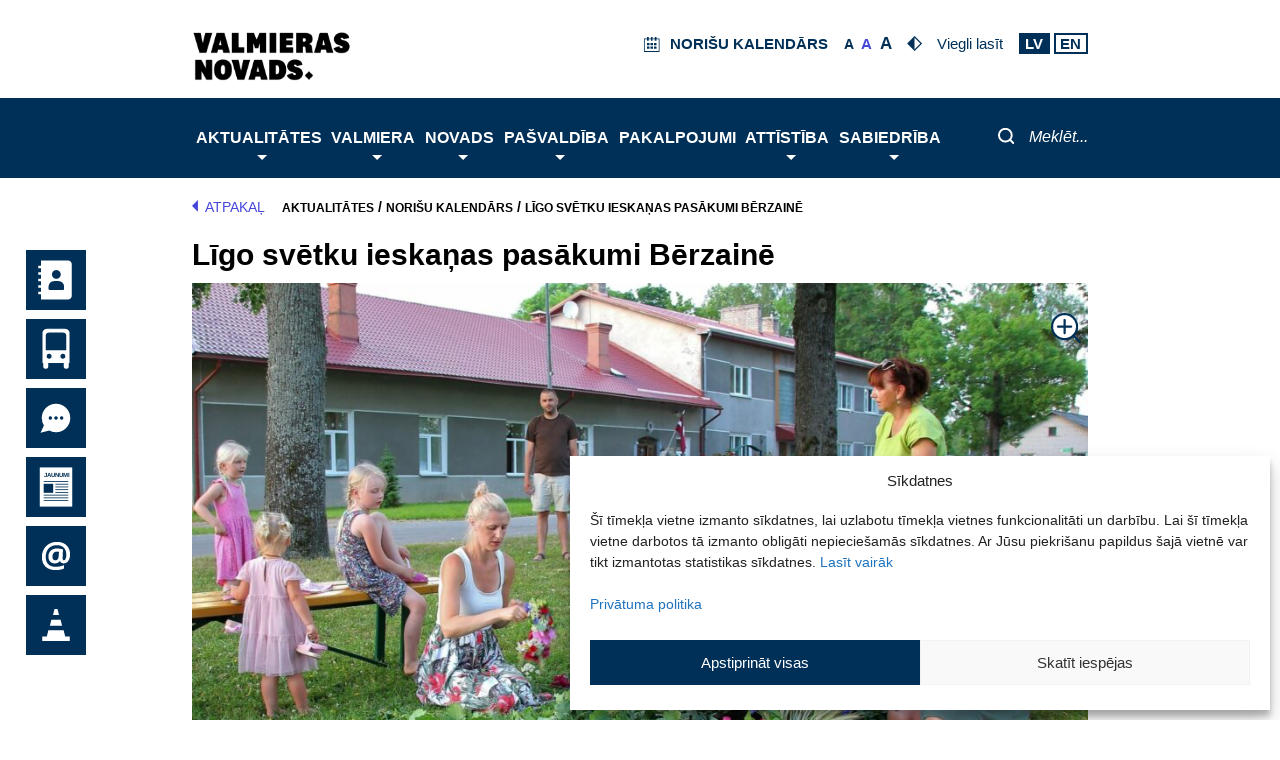

--- FILE ---
content_type: text/html; charset=UTF-8
request_url: https://www.valmierasnovads.lv/events/ligo-svetku-ieskanas-pasakumi-berzaine/
body_size: 73552
content:
<!DOCTYPE html>
<html lang="lv-LV">
<head>
        <meta charset="UTF-8">
    <meta name="viewport" content="width=device-width, initial-scale=1">
    <link rel="profile" href="https://gmpg.org/xfn/11">
    <script> var ajaxurl = 'https://www.valmierasnovads.lv/valmiera-wp/wp-admin/admin-ajax.php'; </script><meta name='robots' content='index, follow, max-image-preview:large, max-snippet:-1, max-video-preview:-1' />
	<style>img:is([sizes="auto" i], [sizes^="auto," i]) { contain-intrinsic-size: 3000px 1500px }</style>
	
	<!-- This site is optimized with the Yoast SEO plugin v26.0 - https://yoast.com/wordpress/plugins/seo/ -->
	<title>Līgo svētku ieskaņas pasākumi Bērzainē - Valmieras novads</title>
	<link rel="canonical" href="https://www.valmierasnovads.lv/events/ligo-svetku-ieskanas-pasakumi-berzaine/" />
	<meta property="og:locale" content="lv_LV" />
	<meta property="og:type" content="article" />
	<meta property="og:title" content="Līgo svētku ieskaņas pasākumi Bērzainē - Valmieras novads" />
	<meta property="og:description" content="22. jūnijā plkst. 20.00 Bērzaines Tautas namā Bērzaines amatierteātra pirmizrāde “Vecie draiskuļi” (režisors Andris Liepiņš). Plkst. 22.00 Bērzaines estrādē balle ar duetu &#8220;Ilona un Igors&#8221;." />
	<meta property="og:url" content="https://www.valmierasnovads.lv/events/ligo-svetku-ieskanas-pasakumi-berzaine/" />
	<meta property="og:site_name" content="Valmieras novads" />
	<meta property="article:modified_time" content="2022-05-27T11:07:14+00:00" />
	<meta property="og:image" content="https://www.valmierasnovads.lv/content/uploads/2022/05/Berzaine_1_Tautas_nams_fona.jpg" />
	<meta property="og:image:width" content="1920" />
	<meta property="og:image:height" content="1280" />
	<meta property="og:image:type" content="image/jpeg" />
	<meta name="twitter:card" content="summary_large_image" />
	<meta name="twitter:label1" content="Est. reading time" />
	<meta name="twitter:data1" content="1 minūte" />
	<script type="application/ld+json" class="yoast-schema-graph">{"@context":"https://schema.org","@graph":[{"@type":"WebPage","@id":"https://www.valmierasnovads.lv/events/ligo-svetku-ieskanas-pasakumi-berzaine/","url":"https://www.valmierasnovads.lv/events/ligo-svetku-ieskanas-pasakumi-berzaine/","name":"Līgo svētku ieskaņas pasākumi Bērzainē - Valmieras novads","isPartOf":{"@id":"http://www.valmierasnovads.lv/#website"},"primaryImageOfPage":{"@id":"https://www.valmierasnovads.lv/events/ligo-svetku-ieskanas-pasakumi-berzaine/#primaryimage"},"image":{"@id":"https://www.valmierasnovads.lv/events/ligo-svetku-ieskanas-pasakumi-berzaine/#primaryimage"},"thumbnailUrl":"https://www.valmierasnovads.lv/content/uploads/2022/05/Berzaine_1_Tautas_nams_fona.jpg","datePublished":"2022-05-27T11:07:08+00:00","dateModified":"2022-05-27T11:07:14+00:00","breadcrumb":{"@id":"https://www.valmierasnovads.lv/events/ligo-svetku-ieskanas-pasakumi-berzaine/#breadcrumb"},"inLanguage":"lv-LV","potentialAction":[{"@type":"ReadAction","target":["https://www.valmierasnovads.lv/events/ligo-svetku-ieskanas-pasakumi-berzaine/"]}]},{"@type":"ImageObject","inLanguage":"lv-LV","@id":"https://www.valmierasnovads.lv/events/ligo-svetku-ieskanas-pasakumi-berzaine/#primaryimage","url":"https://www.valmierasnovads.lv/content/uploads/2022/05/Berzaine_1_Tautas_nams_fona.jpg","contentUrl":"https://www.valmierasnovads.lv/content/uploads/2022/05/Berzaine_1_Tautas_nams_fona.jpg","width":1920,"height":1280},{"@type":"BreadcrumbList","@id":"https://www.valmierasnovads.lv/events/ligo-svetku-ieskanas-pasakumi-berzaine/#breadcrumb","itemListElement":[{"@type":"ListItem","position":1,"name":"Aktualitātes","item":"https://www.valmierasnovads.lv/aktualitates/"},{"@type":"ListItem","position":2,"name":"Norišu kalendārs","item":"https://www.valmierasnovads.lv/aktualitates/norisu-kalendars/"},{"@type":"ListItem","position":3,"name":"Līgo svētku ieskaņas pasākumi Bērzainē"}]},{"@type":"WebSite","@id":"http://www.valmierasnovads.lv/#website","url":"http://www.valmierasnovads.lv/","name":"Valmieras novads","description":"Valmieras pilsētas pašvaldība","publisher":{"@id":"http://www.valmierasnovads.lv/#organization"},"potentialAction":[{"@type":"SearchAction","target":{"@type":"EntryPoint","urlTemplate":"http://www.valmierasnovads.lv/?s={search_term_string}"},"query-input":{"@type":"PropertyValueSpecification","valueRequired":true,"valueName":"search_term_string"}}],"inLanguage":"lv-LV"},{"@type":"Organization","@id":"http://www.valmierasnovads.lv/#organization","name":"Valmieras novads","url":"http://www.valmierasnovads.lv/","logo":{"@type":"ImageObject","inLanguage":"lv-LV","@id":"http://www.valmierasnovads.lv/#/schema/logo/image/","url":"https://www.valmierasnovads.lv/content/uploads/2023/10/Valmieras-vovads-web-page-header-logo.svg","contentUrl":"https://www.valmierasnovads.lv/content/uploads/2023/10/Valmieras-vovads-web-page-header-logo.svg","width":224,"height":60,"caption":"Valmieras novads"},"image":{"@id":"http://www.valmierasnovads.lv/#/schema/logo/image/"}}]}</script>
	<!-- / Yoast SEO plugin. -->


<link rel='dns-prefetch' href='//kendo.cdn.telerik.com' />
<link rel="alternate" type="application/rss+xml" title="Valmieras novads&raquo; Plūsma" href="https://www.valmierasnovads.lv/feed/" />
<link rel="alternate" type="application/rss+xml" title="Komentāru plūsma" href="https://www.valmierasnovads.lv/comments/feed/" />
<script>
window._wpemojiSettings = {"baseUrl":"https:\/\/s.w.org\/images\/core\/emoji\/16.0.1\/72x72\/","ext":".png","svgUrl":"https:\/\/s.w.org\/images\/core\/emoji\/16.0.1\/svg\/","svgExt":".svg","source":{"concatemoji":"https:\/\/www.valmierasnovads.lv\/valmiera-wp\/wp-includes\/js\/wp-emoji-release.min.js?version=1.3.17"}};
/*! This file is auto-generated */
!function(s,n){var o,i,e;function c(e){try{var t={supportTests:e,timestamp:(new Date).valueOf()};sessionStorage.setItem(o,JSON.stringify(t))}catch(e){}}function p(e,t,n){e.clearRect(0,0,e.canvas.width,e.canvas.height),e.fillText(t,0,0);var t=new Uint32Array(e.getImageData(0,0,e.canvas.width,e.canvas.height).data),a=(e.clearRect(0,0,e.canvas.width,e.canvas.height),e.fillText(n,0,0),new Uint32Array(e.getImageData(0,0,e.canvas.width,e.canvas.height).data));return t.every(function(e,t){return e===a[t]})}function u(e,t){e.clearRect(0,0,e.canvas.width,e.canvas.height),e.fillText(t,0,0);for(var n=e.getImageData(16,16,1,1),a=0;a<n.data.length;a++)if(0!==n.data[a])return!1;return!0}function f(e,t,n,a){switch(t){case"flag":return n(e,"\ud83c\udff3\ufe0f\u200d\u26a7\ufe0f","\ud83c\udff3\ufe0f\u200b\u26a7\ufe0f")?!1:!n(e,"\ud83c\udde8\ud83c\uddf6","\ud83c\udde8\u200b\ud83c\uddf6")&&!n(e,"\ud83c\udff4\udb40\udc67\udb40\udc62\udb40\udc65\udb40\udc6e\udb40\udc67\udb40\udc7f","\ud83c\udff4\u200b\udb40\udc67\u200b\udb40\udc62\u200b\udb40\udc65\u200b\udb40\udc6e\u200b\udb40\udc67\u200b\udb40\udc7f");case"emoji":return!a(e,"\ud83e\udedf")}return!1}function g(e,t,n,a){var r="undefined"!=typeof WorkerGlobalScope&&self instanceof WorkerGlobalScope?new OffscreenCanvas(300,150):s.createElement("canvas"),o=r.getContext("2d",{willReadFrequently:!0}),i=(o.textBaseline="top",o.font="600 32px Arial",{});return e.forEach(function(e){i[e]=t(o,e,n,a)}),i}function t(e){var t=s.createElement("script");t.src=e,t.defer=!0,s.head.appendChild(t)}"undefined"!=typeof Promise&&(o="wpEmojiSettingsSupports",i=["flag","emoji"],n.supports={everything:!0,everythingExceptFlag:!0},e=new Promise(function(e){s.addEventListener("DOMContentLoaded",e,{once:!0})}),new Promise(function(t){var n=function(){try{var e=JSON.parse(sessionStorage.getItem(o));if("object"==typeof e&&"number"==typeof e.timestamp&&(new Date).valueOf()<e.timestamp+604800&&"object"==typeof e.supportTests)return e.supportTests}catch(e){}return null}();if(!n){if("undefined"!=typeof Worker&&"undefined"!=typeof OffscreenCanvas&&"undefined"!=typeof URL&&URL.createObjectURL&&"undefined"!=typeof Blob)try{var e="postMessage("+g.toString()+"("+[JSON.stringify(i),f.toString(),p.toString(),u.toString()].join(",")+"));",a=new Blob([e],{type:"text/javascript"}),r=new Worker(URL.createObjectURL(a),{name:"wpTestEmojiSupports"});return void(r.onmessage=function(e){c(n=e.data),r.terminate(),t(n)})}catch(e){}c(n=g(i,f,p,u))}t(n)}).then(function(e){for(var t in e)n.supports[t]=e[t],n.supports.everything=n.supports.everything&&n.supports[t],"flag"!==t&&(n.supports.everythingExceptFlag=n.supports.everythingExceptFlag&&n.supports[t]);n.supports.everythingExceptFlag=n.supports.everythingExceptFlag&&!n.supports.flag,n.DOMReady=!1,n.readyCallback=function(){n.DOMReady=!0}}).then(function(){return e}).then(function(){var e;n.supports.everything||(n.readyCallback(),(e=n.source||{}).concatemoji?t(e.concatemoji):e.wpemoji&&e.twemoji&&(t(e.twemoji),t(e.wpemoji)))}))}((window,document),window._wpemojiSettings);
</script>
<link rel='stylesheet' id='astra-theme-css-css' href='https://www.valmierasnovads.lv/content/themes/astra/assets/css/minified/style.min.css?version=1.3.17' media='all' />
<style id='astra-theme-css-inline-css'>
.ast-no-sidebar .entry-content .alignfull {margin-left: calc( -50vw + 50%);margin-right: calc( -50vw + 50%);max-width: 100vw;width: 100vw;}.ast-no-sidebar .entry-content .alignwide {margin-left: calc(-41vw + 50%);margin-right: calc(-41vw + 50%);max-width: unset;width: unset;}.ast-no-sidebar .entry-content .alignfull .alignfull,.ast-no-sidebar .entry-content .alignfull .alignwide,.ast-no-sidebar .entry-content .alignwide .alignfull,.ast-no-sidebar .entry-content .alignwide .alignwide,.ast-no-sidebar .entry-content .wp-block-column .alignfull,.ast-no-sidebar .entry-content .wp-block-column .alignwide{width: 100%;margin-left: auto;margin-right: auto;}.wp-block-gallery,.blocks-gallery-grid {margin: 0;}.wp-block-separator {max-width: 100px;}.wp-block-separator.is-style-wide,.wp-block-separator.is-style-dots {max-width: none;}.entry-content .has-2-columns .wp-block-column:first-child {padding-right: 10px;}.entry-content .has-2-columns .wp-block-column:last-child {padding-left: 10px;}@media (max-width: 782px) {.entry-content .wp-block-columns .wp-block-column {flex-basis: 100%;}.entry-content .has-2-columns .wp-block-column:first-child {padding-right: 0;}.entry-content .has-2-columns .wp-block-column:last-child {padding-left: 0;}}body .entry-content .wp-block-latest-posts {margin-left: 0;}body .entry-content .wp-block-latest-posts li {list-style: none;}.ast-no-sidebar .ast-container .entry-content .wp-block-latest-posts {margin-left: 0;}.ast-header-break-point .entry-content .alignwide {margin-left: auto;margin-right: auto;}.entry-content .blocks-gallery-item img {margin-bottom: auto;}.wp-block-pullquote {border-top: 4px solid #555d66;border-bottom: 4px solid #555d66;color: #40464d;}:root{--ast-post-nav-space:0;--ast-container-default-xlg-padding:6.67em;--ast-container-default-lg-padding:5.67em;--ast-container-default-slg-padding:4.34em;--ast-container-default-md-padding:3.34em;--ast-container-default-sm-padding:6.67em;--ast-container-default-xs-padding:2.4em;--ast-container-default-xxs-padding:1.4em;--ast-code-block-background:#EEEEEE;--ast-comment-inputs-background:#FAFAFA;--ast-normal-container-width:1200px;--ast-narrow-container-width:750px;--ast-blog-title-font-weight:normal;--ast-blog-meta-weight:inherit;--ast-global-color-primary:var(--ast-global-color-5);--ast-global-color-secondary:var(--ast-global-color-4);--ast-global-color-alternate-background:var(--ast-global-color-7);--ast-global-color-subtle-background:var(--ast-global-color-6);--ast-bg-style-guide:#F8FAFC;--ast-shadow-style-guide:0px 0px 4px 0 #00000057;--ast-global-dark-bg-style:#fff;--ast-global-dark-lfs:#fbfbfb;--ast-widget-bg-color:#fafafa;--ast-wc-container-head-bg-color:#fbfbfb;--ast-title-layout-bg:#eeeeee;--ast-search-border-color:#e7e7e7;--ast-lifter-hover-bg:#e6e6e6;--ast-gallery-block-color:#000;--srfm-color-input-label:var(--ast-global-color-2);}html{font-size:93.75%;}a,.page-title{color:var(--ast-global-color-0);}a:hover,a:focus{color:var(--ast-global-color-1);}body,button,input,select,textarea,.ast-button,.ast-custom-button{font-family:-apple-system,BlinkMacSystemFont,Segoe UI,Roboto,Oxygen-Sans,Ubuntu,Cantarell,Helvetica Neue,sans-serif;font-weight:inherit;font-size:15px;font-size:1rem;line-height:var(--ast-body-line-height,1.65em);}blockquote{color:var(--ast-global-color-3);}.ast-site-identity .site-title a{color:var(--ast-global-color-2);}.site-title{font-size:35px;font-size:2.3333333333333rem;display:none;}header .custom-logo-link img{max-width:200px;width:200px;}.astra-logo-svg{width:200px;}.site-header .site-description{font-size:15px;font-size:1rem;display:none;}.entry-title{font-size:30px;font-size:2rem;}.archive .ast-article-post .ast-article-inner,.blog .ast-article-post .ast-article-inner,.archive .ast-article-post .ast-article-inner:hover,.blog .ast-article-post .ast-article-inner:hover{overflow:hidden;}h1,.entry-content :where(h1){font-size:40px;font-size:2.6666666666667rem;line-height:1.4em;}h2,.entry-content :where(h2){font-size:32px;font-size:2.1333333333333rem;line-height:1.3em;}h3,.entry-content :where(h3){font-size:26px;font-size:1.7333333333333rem;line-height:1.3em;}h4,.entry-content :where(h4){font-size:24px;font-size:1.6rem;line-height:1.2em;}h5,.entry-content :where(h5){font-size:20px;font-size:1.3333333333333rem;line-height:1.2em;}h6,.entry-content :where(h6){font-size:16px;font-size:1.0666666666667rem;line-height:1.25em;}::selection{background-color:var(--ast-global-color-0);color:#ffffff;}body,h1,h2,h3,h4,h5,h6,.entry-title a,.entry-content :where(h1,h2,h3,h4,h5,h6){color:var(--ast-global-color-3);}.tagcloud a:hover,.tagcloud a:focus,.tagcloud a.current-item{color:#ffffff;border-color:var(--ast-global-color-0);background-color:var(--ast-global-color-0);}input:focus,input[type="text"]:focus,input[type="email"]:focus,input[type="url"]:focus,input[type="password"]:focus,input[type="reset"]:focus,input[type="search"]:focus,textarea:focus{border-color:var(--ast-global-color-0);}input[type="radio"]:checked,input[type=reset],input[type="checkbox"]:checked,input[type="checkbox"]:hover:checked,input[type="checkbox"]:focus:checked,input[type=range]::-webkit-slider-thumb{border-color:var(--ast-global-color-0);background-color:var(--ast-global-color-0);box-shadow:none;}.site-footer a:hover + .post-count,.site-footer a:focus + .post-count{background:var(--ast-global-color-0);border-color:var(--ast-global-color-0);}.single .nav-links .nav-previous,.single .nav-links .nav-next{color:var(--ast-global-color-0);}.entry-meta,.entry-meta *{line-height:1.45;color:var(--ast-global-color-0);}.entry-meta a:not(.ast-button):hover,.entry-meta a:not(.ast-button):hover *,.entry-meta a:not(.ast-button):focus,.entry-meta a:not(.ast-button):focus *,.page-links > .page-link,.page-links .page-link:hover,.post-navigation a:hover{color:var(--ast-global-color-1);}#cat option,.secondary .calendar_wrap thead a,.secondary .calendar_wrap thead a:visited{color:var(--ast-global-color-0);}.secondary .calendar_wrap #today,.ast-progress-val span{background:var(--ast-global-color-0);}.secondary a:hover + .post-count,.secondary a:focus + .post-count{background:var(--ast-global-color-0);border-color:var(--ast-global-color-0);}.calendar_wrap #today > a{color:#ffffff;}.page-links .page-link,.single .post-navigation a{color:var(--ast-global-color-0);}.ast-search-menu-icon .search-form button.search-submit{padding:0 4px;}.ast-search-menu-icon form.search-form{padding-right:0;}.ast-header-search .ast-search-menu-icon.ast-dropdown-active .search-form,.ast-header-search .ast-search-menu-icon.ast-dropdown-active .search-field:focus{transition:all 0.2s;}.search-form input.search-field:focus{outline:none;}.widget-title,.widget .wp-block-heading{font-size:21px;font-size:1.4rem;color:var(--ast-global-color-3);}.ast-search-menu-icon.slide-search a:focus-visible:focus-visible,.astra-search-icon:focus-visible,#close:focus-visible,a:focus-visible,.ast-menu-toggle:focus-visible,.site .skip-link:focus-visible,.wp-block-loginout input:focus-visible,.wp-block-search.wp-block-search__button-inside .wp-block-search__inside-wrapper,.ast-header-navigation-arrow:focus-visible,.ast-orders-table__row .ast-orders-table__cell:focus-visible,a#ast-apply-coupon:focus-visible,#ast-apply-coupon:focus-visible,#close:focus-visible,.button.search-submit:focus-visible,#search_submit:focus,.normal-search:focus-visible,.ast-header-account-wrap:focus-visible,.astra-cart-drawer-close:focus,.ast-single-variation:focus,.ast-button:focus{outline-style:dotted;outline-color:inherit;outline-width:thin;}input:focus,input[type="text"]:focus,input[type="email"]:focus,input[type="url"]:focus,input[type="password"]:focus,input[type="reset"]:focus,input[type="search"]:focus,input[type="number"]:focus,textarea:focus,.wp-block-search__input:focus,[data-section="section-header-mobile-trigger"] .ast-button-wrap .ast-mobile-menu-trigger-minimal:focus,.ast-mobile-popup-drawer.active .menu-toggle-close:focus,#ast-scroll-top:focus,#coupon_code:focus,#ast-coupon-code:focus{border-style:dotted;border-color:inherit;border-width:thin;}input{outline:none;}.main-header-menu .menu-link,.ast-header-custom-item a{color:var(--ast-global-color-3);}.main-header-menu .menu-item:hover > .menu-link,.main-header-menu .menu-item:hover > .ast-menu-toggle,.main-header-menu .ast-masthead-custom-menu-items a:hover,.main-header-menu .menu-item.focus > .menu-link,.main-header-menu .menu-item.focus > .ast-menu-toggle,.main-header-menu .current-menu-item > .menu-link,.main-header-menu .current-menu-ancestor > .menu-link,.main-header-menu .current-menu-item > .ast-menu-toggle,.main-header-menu .current-menu-ancestor > .ast-menu-toggle{color:var(--ast-global-color-0);}.header-main-layout-3 .ast-main-header-bar-alignment{margin-right:auto;}.header-main-layout-2 .site-header-section-left .ast-site-identity{text-align:left;}.site-logo-img img{ transition:all 0.2s linear;}body .ast-oembed-container *{position:absolute;top:0;width:100%;height:100%;left:0;}body .wp-block-embed-pocket-casts .ast-oembed-container *{position:unset;}.ast-header-break-point .ast-mobile-menu-buttons-minimal.menu-toggle{background:transparent;color:var(--ast-global-color-0);}.ast-header-break-point .ast-mobile-menu-buttons-outline.menu-toggle{background:transparent;border:1px solid var(--ast-global-color-0);color:var(--ast-global-color-0);}.ast-header-break-point .ast-mobile-menu-buttons-fill.menu-toggle{background:var(--ast-global-color-0);}.ast-single-post-featured-section + article {margin-top: 2em;}.site-content .ast-single-post-featured-section img {width: 100%;overflow: hidden;object-fit: cover;}.site > .ast-single-related-posts-container {margin-top: 0;}@media (min-width: 922px) {.ast-desktop .ast-container--narrow {max-width: var(--ast-narrow-container-width);margin: 0 auto;}}.ast-small-footer > .ast-footer-overlay{background-color:#003057;;}.footer-adv .footer-adv-overlay{border-top-style:solid;border-top-color:#7a7a7a;}.footer-adv-overlay{background-color:#003057;;}@media( max-width: 420px ) {.single .nav-links .nav-previous,.single .nav-links .nav-next {width: 100%;text-align: center;}}.wp-block-buttons.aligncenter{justify-content:center;}@media (min-width:1200px){.ast-separate-container.ast-right-sidebar .entry-content .wp-block-image.alignfull,.ast-separate-container.ast-left-sidebar .entry-content .wp-block-image.alignfull,.ast-separate-container.ast-right-sidebar .entry-content .wp-block-cover.alignfull,.ast-separate-container.ast-left-sidebar .entry-content .wp-block-cover.alignfull{margin-left:-6.67em;margin-right:-6.67em;max-width:unset;width:unset;}.ast-separate-container.ast-right-sidebar .entry-content .wp-block-image.alignwide,.ast-separate-container.ast-left-sidebar .entry-content .wp-block-image.alignwide,.ast-separate-container.ast-right-sidebar .entry-content .wp-block-cover.alignwide,.ast-separate-container.ast-left-sidebar .entry-content .wp-block-cover.alignwide{margin-left:-20px;margin-right:-20px;max-width:unset;width:unset;}}@media (min-width:1200px){.wp-block-group .has-background{padding:20px;}}.wp-block-image.aligncenter{margin-left:auto;margin-right:auto;}.wp-block-table.aligncenter{margin-left:auto;margin-right:auto;}.wp-block-buttons .wp-block-button.is-style-outline .wp-block-button__link.wp-element-button,.ast-outline-button,.wp-block-uagb-buttons-child .uagb-buttons-repeater.ast-outline-button{border-top-width:2px;border-right-width:2px;border-bottom-width:2px;border-left-width:2px;font-family:inherit;font-weight:inherit;line-height:1em;}.wp-block-button .wp-block-button__link.wp-element-button.is-style-outline:not(.has-background),.wp-block-button.is-style-outline>.wp-block-button__link.wp-element-button:not(.has-background),.ast-outline-button{background-color:transparent;}.entry-content[data-ast-blocks-layout] > figure{margin-bottom:1em;}@media (max-width:921px){.ast-left-sidebar #content > .ast-container{display:flex;flex-direction:column-reverse;width:100%;}.ast-separate-container .ast-article-post,.ast-separate-container .ast-article-single{padding:1.5em 2.14em;}.ast-author-box img.avatar{margin:20px 0 0 0;}}@media (min-width:922px){.ast-separate-container.ast-right-sidebar #primary,.ast-separate-container.ast-left-sidebar #primary{border:0;}.search-no-results.ast-separate-container #primary{margin-bottom:4em;}}.wp-block-button .wp-block-button__link{color:#ffffff;}.wp-block-button .wp-block-button__link:hover,.wp-block-button .wp-block-button__link:focus{color:#ffffff;background-color:var(--ast-global-color-1);border-color:var(--ast-global-color-1);}.wp-block-button .wp-block-button__link{border-top-width:0;border-right-width:0;border-left-width:0;border-bottom-width:0;border-color:var(--ast-global-color-0);background-color:var(--ast-global-color-0);color:#ffffff;font-family:inherit;font-weight:inherit;line-height:1em;padding-top:10px;padding-right:40px;padding-bottom:10px;padding-left:40px;}.menu-toggle,button,.ast-button,.ast-custom-button,.button,input#submit,input[type="button"],input[type="submit"],input[type="reset"]{border-style:solid;border-top-width:0;border-right-width:0;border-left-width:0;border-bottom-width:0;color:#ffffff;border-color:var(--ast-global-color-0);background-color:var(--ast-global-color-0);padding-top:10px;padding-right:40px;padding-bottom:10px;padding-left:40px;font-family:inherit;font-weight:inherit;line-height:1em;}button:focus,.menu-toggle:hover,button:hover,.ast-button:hover,.ast-custom-button:hover .button:hover,.ast-custom-button:hover ,input[type=reset]:hover,input[type=reset]:focus,input#submit:hover,input#submit:focus,input[type="button"]:hover,input[type="button"]:focus,input[type="submit"]:hover,input[type="submit"]:focus{color:#ffffff;background-color:var(--ast-global-color-1);border-color:var(--ast-global-color-1);}@media (max-width:921px){.ast-mobile-header-stack .main-header-bar .ast-search-menu-icon{display:inline-block;}.ast-header-break-point.ast-header-custom-item-outside .ast-mobile-header-stack .main-header-bar .ast-search-icon{margin:0;}.ast-comment-avatar-wrap img{max-width:2.5em;}.ast-comment-meta{padding:0 1.8888em 1.3333em;}.ast-separate-container .ast-comment-list li.depth-1{padding:1.5em 2.14em;}.ast-separate-container .comment-respond{padding:2em 2.14em;}}@media (min-width:544px){.ast-container{max-width:100%;}}@media (max-width:544px){.ast-separate-container .ast-article-post,.ast-separate-container .ast-article-single,.ast-separate-container .comments-title,.ast-separate-container .ast-archive-description{padding:1.5em 1em;}.ast-separate-container #content .ast-container{padding-left:0.54em;padding-right:0.54em;}.ast-separate-container .ast-comment-list .bypostauthor{padding:.5em;}.ast-search-menu-icon.ast-dropdown-active .search-field{width:170px;}.site-branding img,.site-header .site-logo-img .custom-logo-link img{max-width:100%;}} #ast-mobile-header .ast-site-header-cart-li a{pointer-events:none;}body,.ast-separate-container{background-color:#ffffff;}.ast-no-sidebar.ast-separate-container .entry-content .alignfull {margin-left: -6.67em;margin-right: -6.67em;width: auto;}@media (max-width: 1200px) {.ast-no-sidebar.ast-separate-container .entry-content .alignfull {margin-left: -2.4em;margin-right: -2.4em;}}@media (max-width: 768px) {.ast-no-sidebar.ast-separate-container .entry-content .alignfull {margin-left: -2.14em;margin-right: -2.14em;}}@media (max-width: 544px) {.ast-no-sidebar.ast-separate-container .entry-content .alignfull {margin-left: -1em;margin-right: -1em;}}.ast-no-sidebar.ast-separate-container .entry-content .alignwide {margin-left: -20px;margin-right: -20px;}.ast-no-sidebar.ast-separate-container .entry-content .wp-block-column .alignfull,.ast-no-sidebar.ast-separate-container .entry-content .wp-block-column .alignwide {margin-left: auto;margin-right: auto;width: 100%;}@media (max-width:921px){.site-title{display:none;}.site-header .site-description{display:none;}h1,.entry-content :where(h1){font-size:30px;}h2,.entry-content :where(h2){font-size:25px;}h3,.entry-content :where(h3){font-size:20px;}.astra-logo-svg{width:310px;}header .custom-logo-link img,.ast-header-break-point .site-logo-img .custom-mobile-logo-link img{max-width:310px;width:310px;}}@media (max-width:544px){.site-title{display:none;}.site-header .site-description{display:none;}h1,.entry-content :where(h1){font-size:30px;}h2,.entry-content :where(h2){font-size:25px;}h3,.entry-content :where(h3){font-size:20px;}header .custom-logo-link img,.ast-header-break-point .site-branding img,.ast-header-break-point .custom-logo-link img{max-width:100px;width:100px;}.astra-logo-svg{width:100px;}.ast-header-break-point .site-logo-img .custom-mobile-logo-link img{max-width:100px;}}@media (max-width:921px){html{font-size:85.5%;}}@media (max-width:544px){html{font-size:85.5%;}}@media (min-width:922px){.ast-container{max-width:1240px;}}@font-face {font-family: "Astra";src: url(https://www.valmierasnovads.lv/content/themes/astra/assets/fonts/astra.woff) format("woff"),url(https://www.valmierasnovads.lv/content/themes/astra/assets/fonts/astra.ttf) format("truetype"),url(https://www.valmierasnovads.lv/content/themes/astra/assets/fonts/astra.svg#astra) format("svg");font-weight: normal;font-style: normal;font-display: fallback;}@media (max-width:921px) {.main-header-bar .main-header-bar-navigation{display:none;}}.ast-desktop .main-header-menu.submenu-with-border .sub-menu,.ast-desktop .main-header-menu.submenu-with-border .astra-full-megamenu-wrapper{border-color:var(--ast-global-color-0);}.ast-desktop .main-header-menu.submenu-with-border .sub-menu{border-top-width:2px;border-style:solid;}.ast-desktop .main-header-menu.submenu-with-border .sub-menu .sub-menu{top:-2px;}.ast-desktop .main-header-menu.submenu-with-border .sub-menu .menu-link,.ast-desktop .main-header-menu.submenu-with-border .children .menu-link{border-bottom-width:0px;border-style:solid;border-color:#eaeaea;}@media (min-width:922px){.main-header-menu .sub-menu .menu-item.ast-left-align-sub-menu:hover > .sub-menu,.main-header-menu .sub-menu .menu-item.ast-left-align-sub-menu.focus > .sub-menu{margin-left:-0px;}}.ast-small-footer{border-top-style:solid;border-top-width:1px;border-top-color:#7693ab;}.ast-small-footer-wrap{text-align:center;}.site .comments-area{padding-bottom:3em;}.ast-header-break-point.ast-header-custom-item-inside .main-header-bar .main-header-bar-navigation .ast-search-icon {display: none;}.ast-header-break-point.ast-header-custom-item-inside .main-header-bar .ast-search-menu-icon .search-form {padding: 0;display: block;overflow: hidden;}.ast-header-break-point .ast-header-custom-item .widget:last-child {margin-bottom: 1em;}.ast-header-custom-item .widget {margin: 0.5em;display: inline-block;vertical-align: middle;}.ast-header-custom-item .widget p {margin-bottom: 0;}.ast-header-custom-item .widget li {width: auto;}.ast-header-custom-item-inside .button-custom-menu-item .menu-link {display: none;}.ast-header-custom-item-inside.ast-header-break-point .button-custom-menu-item .ast-custom-button-link {display: none;}.ast-header-custom-item-inside.ast-header-break-point .button-custom-menu-item .menu-link {display: block;}.ast-header-break-point.ast-header-custom-item-outside .main-header-bar .ast-search-icon {margin-right: 1em;}.ast-header-break-point.ast-header-custom-item-inside .main-header-bar .ast-search-menu-icon .search-field,.ast-header-break-point.ast-header-custom-item-inside .main-header-bar .ast-search-menu-icon.ast-inline-search .search-field {width: 100%;padding-right: 5.5em;}.ast-header-break-point.ast-header-custom-item-inside .main-header-bar .ast-search-menu-icon .search-submit {display: block;position: absolute;height: 100%;top: 0;right: 0;padding: 0 1em;border-radius: 0;}.ast-header-break-point .ast-header-custom-item .ast-masthead-custom-menu-items {padding-left: 20px;padding-right: 20px;margin-bottom: 1em;margin-top: 1em;}.ast-header-custom-item-inside.ast-header-break-point .button-custom-menu-item {padding-left: 0;padding-right: 0;margin-top: 0;margin-bottom: 0;}.astra-icon-down_arrow::after {content: "\e900";font-family: Astra;}.astra-icon-close::after {content: "\e5cd";font-family: Astra;}.astra-icon-drag_handle::after {content: "\e25d";font-family: Astra;}.astra-icon-format_align_justify::after {content: "\e235";font-family: Astra;}.astra-icon-menu::after {content: "\e5d2";font-family: Astra;}.astra-icon-reorder::after {content: "\e8fe";font-family: Astra;}.astra-icon-search::after {content: "\e8b6";font-family: Astra;}.astra-icon-zoom_in::after {content: "\e56b";font-family: Astra;}.astra-icon-check-circle::after {content: "\e901";font-family: Astra;}.astra-icon-shopping-cart::after {content: "\f07a";font-family: Astra;}.astra-icon-shopping-bag::after {content: "\f290";font-family: Astra;}.astra-icon-shopping-basket::after {content: "\f291";font-family: Astra;}.astra-icon-circle-o::after {content: "\e903";font-family: Astra;}.astra-icon-certificate::after {content: "\e902";font-family: Astra;}blockquote {padding: 1.2em;}:root .has-ast-global-color-0-color{color:var(--ast-global-color-0);}:root .has-ast-global-color-0-background-color{background-color:var(--ast-global-color-0);}:root .wp-block-button .has-ast-global-color-0-color{color:var(--ast-global-color-0);}:root .wp-block-button .has-ast-global-color-0-background-color{background-color:var(--ast-global-color-0);}:root .has-ast-global-color-1-color{color:var(--ast-global-color-1);}:root .has-ast-global-color-1-background-color{background-color:var(--ast-global-color-1);}:root .wp-block-button .has-ast-global-color-1-color{color:var(--ast-global-color-1);}:root .wp-block-button .has-ast-global-color-1-background-color{background-color:var(--ast-global-color-1);}:root .has-ast-global-color-2-color{color:var(--ast-global-color-2);}:root .has-ast-global-color-2-background-color{background-color:var(--ast-global-color-2);}:root .wp-block-button .has-ast-global-color-2-color{color:var(--ast-global-color-2);}:root .wp-block-button .has-ast-global-color-2-background-color{background-color:var(--ast-global-color-2);}:root .has-ast-global-color-3-color{color:var(--ast-global-color-3);}:root .has-ast-global-color-3-background-color{background-color:var(--ast-global-color-3);}:root .wp-block-button .has-ast-global-color-3-color{color:var(--ast-global-color-3);}:root .wp-block-button .has-ast-global-color-3-background-color{background-color:var(--ast-global-color-3);}:root .has-ast-global-color-4-color{color:var(--ast-global-color-4);}:root .has-ast-global-color-4-background-color{background-color:var(--ast-global-color-4);}:root .wp-block-button .has-ast-global-color-4-color{color:var(--ast-global-color-4);}:root .wp-block-button .has-ast-global-color-4-background-color{background-color:var(--ast-global-color-4);}:root .has-ast-global-color-5-color{color:var(--ast-global-color-5);}:root .has-ast-global-color-5-background-color{background-color:var(--ast-global-color-5);}:root .wp-block-button .has-ast-global-color-5-color{color:var(--ast-global-color-5);}:root .wp-block-button .has-ast-global-color-5-background-color{background-color:var(--ast-global-color-5);}:root .has-ast-global-color-6-color{color:var(--ast-global-color-6);}:root .has-ast-global-color-6-background-color{background-color:var(--ast-global-color-6);}:root .wp-block-button .has-ast-global-color-6-color{color:var(--ast-global-color-6);}:root .wp-block-button .has-ast-global-color-6-background-color{background-color:var(--ast-global-color-6);}:root .has-ast-global-color-7-color{color:var(--ast-global-color-7);}:root .has-ast-global-color-7-background-color{background-color:var(--ast-global-color-7);}:root .wp-block-button .has-ast-global-color-7-color{color:var(--ast-global-color-7);}:root .wp-block-button .has-ast-global-color-7-background-color{background-color:var(--ast-global-color-7);}:root .has-ast-global-color-8-color{color:var(--ast-global-color-8);}:root .has-ast-global-color-8-background-color{background-color:var(--ast-global-color-8);}:root .wp-block-button .has-ast-global-color-8-color{color:var(--ast-global-color-8);}:root .wp-block-button .has-ast-global-color-8-background-color{background-color:var(--ast-global-color-8);}:root{--ast-global-color-0:#0170B9;--ast-global-color-1:#3a3a3a;--ast-global-color-2:#3a3a3a;--ast-global-color-3:#4B4F58;--ast-global-color-4:#F5F5F5;--ast-global-color-5:#FFFFFF;--ast-global-color-6:#E5E5E5;--ast-global-color-7:#424242;--ast-global-color-8:#000000;}:root {--ast-border-color : #dddddd;}.ast-single-entry-banner {-js-display: flex;display: flex;flex-direction: column;justify-content: center;text-align: center;position: relative;background: var(--ast-title-layout-bg);}.ast-single-entry-banner[data-banner-layout="layout-1"] {max-width: 1200px;background: inherit;padding: 20px 0;}.ast-single-entry-banner[data-banner-width-type="custom"] {margin: 0 auto;width: 100%;}.ast-single-entry-banner + .site-content .entry-header {margin-bottom: 0;}.site .ast-author-avatar {--ast-author-avatar-size: ;}a.ast-underline-text {text-decoration: underline;}.ast-container > .ast-terms-link {position: relative;display: block;}a.ast-button.ast-badge-tax {padding: 4px 8px;border-radius: 3px;font-size: inherit;}header.entry-header{text-align:left;}header.entry-header > *:not(:last-child){margin-bottom:10px;}@media (max-width:921px){header.entry-header{text-align:left;}}@media (max-width:544px){header.entry-header{text-align:left;}}.ast-archive-entry-banner {-js-display: flex;display: flex;flex-direction: column;justify-content: center;text-align: center;position: relative;background: var(--ast-title-layout-bg);}.ast-archive-entry-banner[data-banner-width-type="custom"] {margin: 0 auto;width: 100%;}.ast-archive-entry-banner[data-banner-layout="layout-1"] {background: inherit;padding: 20px 0;text-align: left;}body.archive .ast-archive-description{max-width:1200px;width:100%;text-align:left;padding-top:3em;padding-right:3em;padding-bottom:3em;padding-left:3em;}body.archive .ast-archive-description .ast-archive-title,body.archive .ast-archive-description .ast-archive-title *{font-size:40px;font-size:2.6666666666667rem;}body.archive .ast-archive-description > *:not(:last-child){margin-bottom:10px;}@media (max-width:921px){body.archive .ast-archive-description{text-align:left;}}@media (max-width:544px){body.archive .ast-archive-description{text-align:left;}}.ast-breadcrumbs .trail-browse,.ast-breadcrumbs .trail-items,.ast-breadcrumbs .trail-items li{display:inline-block;margin:0;padding:0;border:none;background:inherit;text-indent:0;text-decoration:none;}.ast-breadcrumbs .trail-browse{font-size:inherit;font-style:inherit;font-weight:inherit;color:inherit;}.ast-breadcrumbs .trail-items{list-style:none;}.trail-items li::after{padding:0 0.3em;content:"\00bb";}.trail-items li:last-of-type::after{display:none;}.trail-items li::after{content:"\00bb";}.ast-header-breadcrumb{padding-top:10px;padding-bottom:10px;width:100%;}.ast-default-menu-enable.ast-main-header-nav-open.ast-header-break-point .main-header-bar.ast-header-breadcrumb,.ast-main-header-nav-open .main-header-bar.ast-header-breadcrumb{padding-top:1em;padding-bottom:1em;}.ast-header-break-point .main-header-bar.ast-header-breadcrumb{border-bottom-width:1px;border-bottom-color:#eaeaea;border-bottom-style:solid;}.ast-breadcrumbs-wrapper{line-height:1.4;}.ast-breadcrumbs-wrapper .rank-math-breadcrumb p{margin-bottom:0px;}.ast-breadcrumbs-wrapper{display:block;width:100%;}h1,h2,h3,h4,h5,h6,.entry-content :where(h1,h2,h3,h4,h5,h6){color:var(--ast-global-color-2);}.ast-header-break-point .main-header-bar{border-bottom-width:0px;}@media (min-width:922px){.main-header-bar{border-bottom-width:0px;}}.main-header-menu .menu-item, #astra-footer-menu .menu-item, .main-header-bar .ast-masthead-custom-menu-items{-js-display:flex;display:flex;-webkit-box-pack:center;-webkit-justify-content:center;-moz-box-pack:center;-ms-flex-pack:center;justify-content:center;-webkit-box-orient:vertical;-webkit-box-direction:normal;-webkit-flex-direction:column;-moz-box-orient:vertical;-moz-box-direction:normal;-ms-flex-direction:column;flex-direction:column;}.main-header-menu > .menu-item > .menu-link, #astra-footer-menu > .menu-item > .menu-link{height:100%;-webkit-box-align:center;-webkit-align-items:center;-moz-box-align:center;-ms-flex-align:center;align-items:center;-js-display:flex;display:flex;}.ast-primary-menu-disabled .main-header-bar .ast-masthead-custom-menu-items{flex:unset;}.main-header-menu .sub-menu .menu-item.menu-item-has-children > .menu-link:after{position:absolute;right:1em;top:50%;transform:translate(0,-50%) rotate(270deg);}.ast-header-break-point .main-header-bar .main-header-bar-navigation .page_item_has_children > .ast-menu-toggle::before, .ast-header-break-point .main-header-bar .main-header-bar-navigation .menu-item-has-children > .ast-menu-toggle::before, .ast-mobile-popup-drawer .main-header-bar-navigation .menu-item-has-children>.ast-menu-toggle::before, .ast-header-break-point .ast-mobile-header-wrap .main-header-bar-navigation .menu-item-has-children > .ast-menu-toggle::before{font-weight:bold;content:"\e900";font-family:Astra;text-decoration:inherit;display:inline-block;}.ast-header-break-point .main-navigation ul.sub-menu .menu-item .menu-link:before{content:"\e900";font-family:Astra;font-size:.65em;text-decoration:inherit;display:inline-block;transform:translate(0, -2px) rotateZ(270deg);margin-right:5px;}.widget_search .search-form:after{font-family:Astra;font-size:1.2em;font-weight:normal;content:"\e8b6";position:absolute;top:50%;right:15px;transform:translate(0, -50%);}.astra-search-icon::before{content:"\e8b6";font-family:Astra;font-style:normal;font-weight:normal;text-decoration:inherit;text-align:center;-webkit-font-smoothing:antialiased;-moz-osx-font-smoothing:grayscale;z-index:3;}.main-header-bar .main-header-bar-navigation .page_item_has_children > a:after, .main-header-bar .main-header-bar-navigation .menu-item-has-children > a:after, .menu-item-has-children .ast-header-navigation-arrow:after{content:"\e900";display:inline-block;font-family:Astra;font-size:.6rem;font-weight:bold;text-rendering:auto;-webkit-font-smoothing:antialiased;-moz-osx-font-smoothing:grayscale;margin-left:10px;line-height:normal;}.menu-item-has-children .sub-menu .ast-header-navigation-arrow:after{margin-left:0;}.ast-mobile-popup-drawer .main-header-bar-navigation .ast-submenu-expanded>.ast-menu-toggle::before{transform:rotateX(180deg);}.ast-header-break-point .main-header-bar-navigation .menu-item-has-children > .menu-link:after{display:none;}@media (min-width:922px){.ast-builder-menu .main-navigation > ul > li:last-child a{margin-right:0;}}.ast-separate-container .ast-article-inner{background-color:transparent;background-image:none;}.ast-separate-container .ast-article-post{background-color:var(--ast-global-color-5);}@media (max-width:921px){.ast-separate-container .ast-article-post{background-color:var(--ast-global-color-5);}}@media (max-width:544px){.ast-separate-container .ast-article-post{background-color:var(--ast-global-color-5);}}.ast-separate-container .ast-article-single:not(.ast-related-post), .ast-separate-container .error-404, .ast-separate-container .no-results, .single.ast-separate-container  .ast-author-meta, .ast-separate-container .related-posts-title-wrapper, .ast-separate-container .comments-count-wrapper, .ast-box-layout.ast-plain-container .site-content, .ast-padded-layout.ast-plain-container .site-content, .ast-separate-container .ast-archive-description, .ast-separate-container .comments-area .comment-respond, .ast-separate-container .comments-area .ast-comment-list li, .ast-separate-container .comments-area .comments-title{background-color:var(--ast-global-color-5);}@media (max-width:921px){.ast-separate-container .ast-article-single:not(.ast-related-post), .ast-separate-container .error-404, .ast-separate-container .no-results, .single.ast-separate-container  .ast-author-meta, .ast-separate-container .related-posts-title-wrapper, .ast-separate-container .comments-count-wrapper, .ast-box-layout.ast-plain-container .site-content, .ast-padded-layout.ast-plain-container .site-content, .ast-separate-container .ast-archive-description{background-color:var(--ast-global-color-5);}}@media (max-width:544px){.ast-separate-container .ast-article-single:not(.ast-related-post), .ast-separate-container .error-404, .ast-separate-container .no-results, .single.ast-separate-container  .ast-author-meta, .ast-separate-container .related-posts-title-wrapper, .ast-separate-container .comments-count-wrapper, .ast-box-layout.ast-plain-container .site-content, .ast-padded-layout.ast-plain-container .site-content, .ast-separate-container .ast-archive-description{background-color:var(--ast-global-color-5);}}.ast-separate-container.ast-two-container #secondary .widget{background-color:var(--ast-global-color-5);}@media (max-width:921px){.ast-separate-container.ast-two-container #secondary .widget{background-color:var(--ast-global-color-5);}}@media (max-width:544px){.ast-separate-container.ast-two-container #secondary .widget{background-color:var(--ast-global-color-5);}}
</style>
<style id='wp-emoji-styles-inline-css'>

	img.wp-smiley, img.emoji {
		display: inline !important;
		border: none !important;
		box-shadow: none !important;
		height: 1em !important;
		width: 1em !important;
		margin: 0 0.07em !important;
		vertical-align: -0.1em !important;
		background: none !important;
		padding: 0 !important;
	}
</style>
<link rel='stylesheet' id='wp-block-library-css' href='https://www.valmierasnovads.lv/valmiera-wp/wp-includes/css/dist/block-library/style.min.css?version=1.3.17' media='all' />
<style id='safe-svg-svg-icon-style-inline-css'>
.safe-svg-cover{text-align:center}.safe-svg-cover .safe-svg-inside{display:inline-block;max-width:100%}.safe-svg-cover svg{fill:currentColor;height:100%;max-height:100%;max-width:100%;width:100%}

</style>
<style id='global-styles-inline-css'>
:root{--wp--preset--aspect-ratio--square: 1;--wp--preset--aspect-ratio--4-3: 4/3;--wp--preset--aspect-ratio--3-4: 3/4;--wp--preset--aspect-ratio--3-2: 3/2;--wp--preset--aspect-ratio--2-3: 2/3;--wp--preset--aspect-ratio--16-9: 16/9;--wp--preset--aspect-ratio--9-16: 9/16;--wp--preset--color--black: #000000;--wp--preset--color--cyan-bluish-gray: #abb8c3;--wp--preset--color--white: #ffffff;--wp--preset--color--pale-pink: #f78da7;--wp--preset--color--vivid-red: #cf2e2e;--wp--preset--color--luminous-vivid-orange: #ff6900;--wp--preset--color--luminous-vivid-amber: #fcb900;--wp--preset--color--light-green-cyan: #7bdcb5;--wp--preset--color--vivid-green-cyan: #00d084;--wp--preset--color--pale-cyan-blue: #8ed1fc;--wp--preset--color--vivid-cyan-blue: #0693e3;--wp--preset--color--vivid-purple: #9b51e0;--wp--preset--color--ast-global-color-0: var(--ast-global-color-0);--wp--preset--color--ast-global-color-1: var(--ast-global-color-1);--wp--preset--color--ast-global-color-2: var(--ast-global-color-2);--wp--preset--color--ast-global-color-3: var(--ast-global-color-3);--wp--preset--color--ast-global-color-4: var(--ast-global-color-4);--wp--preset--color--ast-global-color-5: var(--ast-global-color-5);--wp--preset--color--ast-global-color-6: var(--ast-global-color-6);--wp--preset--color--ast-global-color-7: var(--ast-global-color-7);--wp--preset--color--ast-global-color-8: var(--ast-global-color-8);--wp--preset--gradient--vivid-cyan-blue-to-vivid-purple: linear-gradient(135deg,rgba(6,147,227,1) 0%,rgb(155,81,224) 100%);--wp--preset--gradient--light-green-cyan-to-vivid-green-cyan: linear-gradient(135deg,rgb(122,220,180) 0%,rgb(0,208,130) 100%);--wp--preset--gradient--luminous-vivid-amber-to-luminous-vivid-orange: linear-gradient(135deg,rgba(252,185,0,1) 0%,rgba(255,105,0,1) 100%);--wp--preset--gradient--luminous-vivid-orange-to-vivid-red: linear-gradient(135deg,rgba(255,105,0,1) 0%,rgb(207,46,46) 100%);--wp--preset--gradient--very-light-gray-to-cyan-bluish-gray: linear-gradient(135deg,rgb(238,238,238) 0%,rgb(169,184,195) 100%);--wp--preset--gradient--cool-to-warm-spectrum: linear-gradient(135deg,rgb(74,234,220) 0%,rgb(151,120,209) 20%,rgb(207,42,186) 40%,rgb(238,44,130) 60%,rgb(251,105,98) 80%,rgb(254,248,76) 100%);--wp--preset--gradient--blush-light-purple: linear-gradient(135deg,rgb(255,206,236) 0%,rgb(152,150,240) 100%);--wp--preset--gradient--blush-bordeaux: linear-gradient(135deg,rgb(254,205,165) 0%,rgb(254,45,45) 50%,rgb(107,0,62) 100%);--wp--preset--gradient--luminous-dusk: linear-gradient(135deg,rgb(255,203,112) 0%,rgb(199,81,192) 50%,rgb(65,88,208) 100%);--wp--preset--gradient--pale-ocean: linear-gradient(135deg,rgb(255,245,203) 0%,rgb(182,227,212) 50%,rgb(51,167,181) 100%);--wp--preset--gradient--electric-grass: linear-gradient(135deg,rgb(202,248,128) 0%,rgb(113,206,126) 100%);--wp--preset--gradient--midnight: linear-gradient(135deg,rgb(2,3,129) 0%,rgb(40,116,252) 100%);--wp--preset--font-size--small: 13px;--wp--preset--font-size--medium: 20px;--wp--preset--font-size--large: 36px;--wp--preset--font-size--x-large: 42px;--wp--preset--spacing--20: 0.44rem;--wp--preset--spacing--30: 0.67rem;--wp--preset--spacing--40: 1rem;--wp--preset--spacing--50: 1.5rem;--wp--preset--spacing--60: 2.25rem;--wp--preset--spacing--70: 3.38rem;--wp--preset--spacing--80: 5.06rem;--wp--preset--shadow--natural: 6px 6px 9px rgba(0, 0, 0, 0.2);--wp--preset--shadow--deep: 12px 12px 50px rgba(0, 0, 0, 0.4);--wp--preset--shadow--sharp: 6px 6px 0px rgba(0, 0, 0, 0.2);--wp--preset--shadow--outlined: 6px 6px 0px -3px rgba(255, 255, 255, 1), 6px 6px rgba(0, 0, 0, 1);--wp--preset--shadow--crisp: 6px 6px 0px rgba(0, 0, 0, 1);}:root { --wp--style--global--content-size: var(--wp--custom--ast-content-width-size);--wp--style--global--wide-size: var(--wp--custom--ast-wide-width-size); }:where(body) { margin: 0; }.wp-site-blocks > .alignleft { float: left; margin-right: 2em; }.wp-site-blocks > .alignright { float: right; margin-left: 2em; }.wp-site-blocks > .aligncenter { justify-content: center; margin-left: auto; margin-right: auto; }:where(.wp-site-blocks) > * { margin-block-start: 24px; margin-block-end: 0; }:where(.wp-site-blocks) > :first-child { margin-block-start: 0; }:where(.wp-site-blocks) > :last-child { margin-block-end: 0; }:root { --wp--style--block-gap: 24px; }:root :where(.is-layout-flow) > :first-child{margin-block-start: 0;}:root :where(.is-layout-flow) > :last-child{margin-block-end: 0;}:root :where(.is-layout-flow) > *{margin-block-start: 24px;margin-block-end: 0;}:root :where(.is-layout-constrained) > :first-child{margin-block-start: 0;}:root :where(.is-layout-constrained) > :last-child{margin-block-end: 0;}:root :where(.is-layout-constrained) > *{margin-block-start: 24px;margin-block-end: 0;}:root :where(.is-layout-flex){gap: 24px;}:root :where(.is-layout-grid){gap: 24px;}.is-layout-flow > .alignleft{float: left;margin-inline-start: 0;margin-inline-end: 2em;}.is-layout-flow > .alignright{float: right;margin-inline-start: 2em;margin-inline-end: 0;}.is-layout-flow > .aligncenter{margin-left: auto !important;margin-right: auto !important;}.is-layout-constrained > .alignleft{float: left;margin-inline-start: 0;margin-inline-end: 2em;}.is-layout-constrained > .alignright{float: right;margin-inline-start: 2em;margin-inline-end: 0;}.is-layout-constrained > .aligncenter{margin-left: auto !important;margin-right: auto !important;}.is-layout-constrained > :where(:not(.alignleft):not(.alignright):not(.alignfull)){max-width: var(--wp--style--global--content-size);margin-left: auto !important;margin-right: auto !important;}.is-layout-constrained > .alignwide{max-width: var(--wp--style--global--wide-size);}body .is-layout-flex{display: flex;}.is-layout-flex{flex-wrap: wrap;align-items: center;}.is-layout-flex > :is(*, div){margin: 0;}body .is-layout-grid{display: grid;}.is-layout-grid > :is(*, div){margin: 0;}body{padding-top: 0px;padding-right: 0px;padding-bottom: 0px;padding-left: 0px;}a:where(:not(.wp-element-button)){text-decoration: none;}:root :where(.wp-element-button, .wp-block-button__link){background-color: #32373c;border-width: 0;color: #fff;font-family: inherit;font-size: inherit;line-height: inherit;padding: calc(0.667em + 2px) calc(1.333em + 2px);text-decoration: none;}.has-black-color{color: var(--wp--preset--color--black) !important;}.has-cyan-bluish-gray-color{color: var(--wp--preset--color--cyan-bluish-gray) !important;}.has-white-color{color: var(--wp--preset--color--white) !important;}.has-pale-pink-color{color: var(--wp--preset--color--pale-pink) !important;}.has-vivid-red-color{color: var(--wp--preset--color--vivid-red) !important;}.has-luminous-vivid-orange-color{color: var(--wp--preset--color--luminous-vivid-orange) !important;}.has-luminous-vivid-amber-color{color: var(--wp--preset--color--luminous-vivid-amber) !important;}.has-light-green-cyan-color{color: var(--wp--preset--color--light-green-cyan) !important;}.has-vivid-green-cyan-color{color: var(--wp--preset--color--vivid-green-cyan) !important;}.has-pale-cyan-blue-color{color: var(--wp--preset--color--pale-cyan-blue) !important;}.has-vivid-cyan-blue-color{color: var(--wp--preset--color--vivid-cyan-blue) !important;}.has-vivid-purple-color{color: var(--wp--preset--color--vivid-purple) !important;}.has-ast-global-color-0-color{color: var(--wp--preset--color--ast-global-color-0) !important;}.has-ast-global-color-1-color{color: var(--wp--preset--color--ast-global-color-1) !important;}.has-ast-global-color-2-color{color: var(--wp--preset--color--ast-global-color-2) !important;}.has-ast-global-color-3-color{color: var(--wp--preset--color--ast-global-color-3) !important;}.has-ast-global-color-4-color{color: var(--wp--preset--color--ast-global-color-4) !important;}.has-ast-global-color-5-color{color: var(--wp--preset--color--ast-global-color-5) !important;}.has-ast-global-color-6-color{color: var(--wp--preset--color--ast-global-color-6) !important;}.has-ast-global-color-7-color{color: var(--wp--preset--color--ast-global-color-7) !important;}.has-ast-global-color-8-color{color: var(--wp--preset--color--ast-global-color-8) !important;}.has-black-background-color{background-color: var(--wp--preset--color--black) !important;}.has-cyan-bluish-gray-background-color{background-color: var(--wp--preset--color--cyan-bluish-gray) !important;}.has-white-background-color{background-color: var(--wp--preset--color--white) !important;}.has-pale-pink-background-color{background-color: var(--wp--preset--color--pale-pink) !important;}.has-vivid-red-background-color{background-color: var(--wp--preset--color--vivid-red) !important;}.has-luminous-vivid-orange-background-color{background-color: var(--wp--preset--color--luminous-vivid-orange) !important;}.has-luminous-vivid-amber-background-color{background-color: var(--wp--preset--color--luminous-vivid-amber) !important;}.has-light-green-cyan-background-color{background-color: var(--wp--preset--color--light-green-cyan) !important;}.has-vivid-green-cyan-background-color{background-color: var(--wp--preset--color--vivid-green-cyan) !important;}.has-pale-cyan-blue-background-color{background-color: var(--wp--preset--color--pale-cyan-blue) !important;}.has-vivid-cyan-blue-background-color{background-color: var(--wp--preset--color--vivid-cyan-blue) !important;}.has-vivid-purple-background-color{background-color: var(--wp--preset--color--vivid-purple) !important;}.has-ast-global-color-0-background-color{background-color: var(--wp--preset--color--ast-global-color-0) !important;}.has-ast-global-color-1-background-color{background-color: var(--wp--preset--color--ast-global-color-1) !important;}.has-ast-global-color-2-background-color{background-color: var(--wp--preset--color--ast-global-color-2) !important;}.has-ast-global-color-3-background-color{background-color: var(--wp--preset--color--ast-global-color-3) !important;}.has-ast-global-color-4-background-color{background-color: var(--wp--preset--color--ast-global-color-4) !important;}.has-ast-global-color-5-background-color{background-color: var(--wp--preset--color--ast-global-color-5) !important;}.has-ast-global-color-6-background-color{background-color: var(--wp--preset--color--ast-global-color-6) !important;}.has-ast-global-color-7-background-color{background-color: var(--wp--preset--color--ast-global-color-7) !important;}.has-ast-global-color-8-background-color{background-color: var(--wp--preset--color--ast-global-color-8) !important;}.has-black-border-color{border-color: var(--wp--preset--color--black) !important;}.has-cyan-bluish-gray-border-color{border-color: var(--wp--preset--color--cyan-bluish-gray) !important;}.has-white-border-color{border-color: var(--wp--preset--color--white) !important;}.has-pale-pink-border-color{border-color: var(--wp--preset--color--pale-pink) !important;}.has-vivid-red-border-color{border-color: var(--wp--preset--color--vivid-red) !important;}.has-luminous-vivid-orange-border-color{border-color: var(--wp--preset--color--luminous-vivid-orange) !important;}.has-luminous-vivid-amber-border-color{border-color: var(--wp--preset--color--luminous-vivid-amber) !important;}.has-light-green-cyan-border-color{border-color: var(--wp--preset--color--light-green-cyan) !important;}.has-vivid-green-cyan-border-color{border-color: var(--wp--preset--color--vivid-green-cyan) !important;}.has-pale-cyan-blue-border-color{border-color: var(--wp--preset--color--pale-cyan-blue) !important;}.has-vivid-cyan-blue-border-color{border-color: var(--wp--preset--color--vivid-cyan-blue) !important;}.has-vivid-purple-border-color{border-color: var(--wp--preset--color--vivid-purple) !important;}.has-ast-global-color-0-border-color{border-color: var(--wp--preset--color--ast-global-color-0) !important;}.has-ast-global-color-1-border-color{border-color: var(--wp--preset--color--ast-global-color-1) !important;}.has-ast-global-color-2-border-color{border-color: var(--wp--preset--color--ast-global-color-2) !important;}.has-ast-global-color-3-border-color{border-color: var(--wp--preset--color--ast-global-color-3) !important;}.has-ast-global-color-4-border-color{border-color: var(--wp--preset--color--ast-global-color-4) !important;}.has-ast-global-color-5-border-color{border-color: var(--wp--preset--color--ast-global-color-5) !important;}.has-ast-global-color-6-border-color{border-color: var(--wp--preset--color--ast-global-color-6) !important;}.has-ast-global-color-7-border-color{border-color: var(--wp--preset--color--ast-global-color-7) !important;}.has-ast-global-color-8-border-color{border-color: var(--wp--preset--color--ast-global-color-8) !important;}.has-vivid-cyan-blue-to-vivid-purple-gradient-background{background: var(--wp--preset--gradient--vivid-cyan-blue-to-vivid-purple) !important;}.has-light-green-cyan-to-vivid-green-cyan-gradient-background{background: var(--wp--preset--gradient--light-green-cyan-to-vivid-green-cyan) !important;}.has-luminous-vivid-amber-to-luminous-vivid-orange-gradient-background{background: var(--wp--preset--gradient--luminous-vivid-amber-to-luminous-vivid-orange) !important;}.has-luminous-vivid-orange-to-vivid-red-gradient-background{background: var(--wp--preset--gradient--luminous-vivid-orange-to-vivid-red) !important;}.has-very-light-gray-to-cyan-bluish-gray-gradient-background{background: var(--wp--preset--gradient--very-light-gray-to-cyan-bluish-gray) !important;}.has-cool-to-warm-spectrum-gradient-background{background: var(--wp--preset--gradient--cool-to-warm-spectrum) !important;}.has-blush-light-purple-gradient-background{background: var(--wp--preset--gradient--blush-light-purple) !important;}.has-blush-bordeaux-gradient-background{background: var(--wp--preset--gradient--blush-bordeaux) !important;}.has-luminous-dusk-gradient-background{background: var(--wp--preset--gradient--luminous-dusk) !important;}.has-pale-ocean-gradient-background{background: var(--wp--preset--gradient--pale-ocean) !important;}.has-electric-grass-gradient-background{background: var(--wp--preset--gradient--electric-grass) !important;}.has-midnight-gradient-background{background: var(--wp--preset--gradient--midnight) !important;}.has-small-font-size{font-size: var(--wp--preset--font-size--small) !important;}.has-medium-font-size{font-size: var(--wp--preset--font-size--medium) !important;}.has-large-font-size{font-size: var(--wp--preset--font-size--large) !important;}.has-x-large-font-size{font-size: var(--wp--preset--font-size--x-large) !important;}
:root :where(.wp-block-pullquote){font-size: 1.5em;line-height: 1.6;}
</style>
<link rel='stylesheet' id='eeb-css-frontend-css' href='https://www.valmierasnovads.lv/content/plugins/email-encoder-bundle/core/includes/assets/css/style.css?version=1.3.17' media='all' />
<link rel='stylesheet' id='sps_front_css-css' href='https://www.valmierasnovads.lv/content/plugins/sync-post-with-other-site/assets/css/sps_front_style.css?rand=936&#038;ver=1.9.1' media='all' />
<link rel='stylesheet' id='colorbox-css' href='https://www.valmierasnovads.lv/content/plugins/valmiera/colorbox/css/minified/colorbox.min.css?version=1.3.17' media='all' />
<link rel='stylesheet' id='cmplz-general-css' href='https://www.valmierasnovads.lv/content/plugins/complianz-gdpr/assets/css/cookieblocker.min.css?version=1.3.17' media='all' />
<link rel='stylesheet' id='megamenu-css' href='https://www.valmierasnovads.lv/content/uploads/maxmegamenu/style.css?version=1.3.17' media='all' />
<link rel='stylesheet' id='dashicons-css' href='https://www.valmierasnovads.lv/valmiera-wp/wp-includes/css/dashicons.min.css?version=1.3.17' media='all' />
<link rel='stylesheet' id='valmiera-theme-css-css' href='https://www.valmierasnovads.lv/content/themes/valmiera/style.css?version=1.3.17' media='all' />
<!--[if IE]>
<script src="https://www.valmierasnovads.lv/content/themes/astra/assets/js/minified/flexibility.min.js?version=1.3.17" id="astra-flexibility-js"></script>
<script id="astra-flexibility-js-after">
flexibility(document.documentElement);
</script>
<![endif]-->
<script src="https://www.valmierasnovads.lv/valmiera-wp/wp-includes/js/jquery/jquery.min.js?version=1.3.17" id="jquery-core-js"></script>
<script src="https://www.valmierasnovads.lv/valmiera-wp/wp-includes/js/jquery/jquery-migrate.min.js?version=1.3.17" id="jquery-migrate-js"></script>
<script src="https://www.valmierasnovads.lv/content/plugins/email-encoder-bundle/core/includes/assets/js/custom.js?version=1.3.17" id="eeb-js-frontend-js"></script>
<link rel="https://api.w.org/" href="https://www.valmierasnovads.lv/wp-json/" /><link rel="alternate" title="JSON" type="application/json" href="https://www.valmierasnovads.lv/wp-json/wp/v2/events/46619" /><link rel="EditURI" type="application/rsd+xml" title="RSD" href="https://www.valmierasnovads.lv/valmiera-wp/xmlrpc.php?rsd" />
<link rel='shortlink' href='https://www.valmierasnovads.lv/?p=46619' />
<link rel="alternate" title="oEmbed (JSON)" type="application/json+oembed" href="https://www.valmierasnovads.lv/wp-json/oembed/1.0/embed?url=https%3A%2F%2Fwww.valmierasnovads.lv%2Fevents%2Fligo-svetku-ieskanas-pasakumi-berzaine%2F" />
<link rel="alternate" title="oEmbed (XML)" type="text/xml+oembed" href="https://www.valmierasnovads.lv/wp-json/oembed/1.0/embed?url=https%3A%2F%2Fwww.valmierasnovads.lv%2Fevents%2Fligo-svetku-ieskanas-pasakumi-berzaine%2F&#038;format=xml" />
    <script type="text/javascript">
        var ajax_url = 'https://www.valmierasnovads.lv/valmiera-wp/wp-admin/admin-ajax.php';
        var ajax_nonce = 'b5f8117d56';
        var site_url = 'https://www.valmierasnovads.lv';
    </script>
    			<style>.cmplz-hidden {
					display: none !important;
				}</style>    <script>
        var eventsInfo = [];
    </script>
    <noscript><style>.lazyload[data-src]{display:none !important;}</style></noscript><style>.lazyload{background-image:none !important;}.lazyload:before{background-image:none !important;}</style><link rel="icon" href="https://www.valmierasnovads.lv/content/uploads/2020/07/favicon.png" sizes="32x32" />
<link rel="icon" href="https://www.valmierasnovads.lv/content/uploads/2020/07/favicon.png" sizes="192x192" />
<link rel="apple-touch-icon" href="https://www.valmierasnovads.lv/content/uploads/2020/07/favicon.png" />
<meta name="msapplication-TileImage" content="https://www.valmierasnovads.lv/content/uploads/2020/07/favicon.png" />
<style type="text/css">/** Mega Menu CSS: fs **/</style>
			<style type="text/css">
					.is-form-id-130 .is-search-submit:focus,
			.is-form-id-130 .is-search-submit:hover,
			.is-form-id-130 .is-search-submit,
            .is-form-id-130 .is-search-icon {
			color: #ffffff !important;            background-color: #003057 !important;            			}
                        	.is-form-id-130 .is-search-submit path {
					fill: #ffffff !important;            	}
            			.is-form-id-130 .is-search-input::-webkit-input-placeholder {
			    color: #000000 !important;
			}
			.is-form-id-130 .is-search-input:-moz-placeholder {
			    color: #000000 !important;
			    opacity: 1;
			}
			.is-form-id-130 .is-search-input::-moz-placeholder {
			    color: #000000 !important;
			    opacity: 1;
			}
			.is-form-id-130 .is-search-input:-ms-input-placeholder {
			    color: #000000 !important;
			}
                        			.is-form-style-1.is-form-id-130 .is-search-input:focus,
			.is-form-style-1.is-form-id-130 .is-search-input:hover,
			.is-form-style-1.is-form-id-130 .is-search-input,
			.is-form-style-2.is-form-id-130 .is-search-input:focus,
			.is-form-style-2.is-form-id-130 .is-search-input:hover,
			.is-form-style-2.is-form-id-130 .is-search-input,
			.is-form-style-3.is-form-id-130 .is-search-input:focus,
			.is-form-style-3.is-form-id-130 .is-search-input:hover,
			.is-form-style-3.is-form-id-130 .is-search-input,
			.is-form-id-130 .is-search-input:focus,
			.is-form-id-130 .is-search-input:hover,
			.is-form-id-130 .is-search-input {
                                color: #000000 !important;                                border-color: #ffffff !important;                                background-color: #f2f2f2 !important;			}
                        			</style>
		        <style>
        .k-pdf-export noscript {
            display: none;
        }
    </style>
</head>

<body data-cmplz=1 id="body-container" itemtype='https://schema.org/Blog' itemscope='itemscope' class="wp-singular events-template-default single single-events postid-46619 wp-custom-logo wp-theme-astra wp-child-theme-valmiera astra mega-menu-primary ast-desktop ast-separate-container ast-two-container ast-no-sidebar astra-4.11.12 ast-header-custom-item-inside group-blog ast-blog-single-style-1 ast-custom-post-type ast-single-post ast-inherit-site-logo-transparent ast-normal-title-enabled">

<div
    class="hfeed site" id="page">
    <a class="skip-link screen-reader-text" href="#content">Skip to content</a>

    
    
    <header
        class="site-header header-main-layout-1 ast-primary-menu-enabled ast-hide-custom-menu-mobile ast-menu-toggle-icon ast-mobile-header-inline" id="masthead" itemtype="https://schema.org/WPHeader" itemscope="itemscope" itemid="#masthead"    >

        
        
<div class="main-header-bar-wrap">
    <div class="main-header-bar">
                <div class="ast-container">
            <div class="site-branding width-container">
                <span class="topbar-row-first"
                    class="ast-site-identity" itemtype="https://schema.org/Organization" itemscope="itemscope"                >
                    <span class="site-logo-img"><a href="https://www.valmierasnovads.lv/" class="custom-logo-link" rel="home"><img width="224" height="60" src="[data-uri]" class="custom-logo lazyload" alt="Valmieras novads" decoding="async" data-src="https://www.valmierasnovads.lv/content/uploads/2023/10/Valmieras-vovads-web-page-header-logo.svg" data-eio-rwidth="224" data-eio-rheight="60" /><noscript><img width="224" height="60" src="https://www.valmierasnovads.lv/content/uploads/2023/10/Valmieras-vovads-web-page-header-logo.svg" class="custom-logo" alt="Valmieras novads" decoding="async" data-eio="l" /></noscript></a></span>                </span>
                <div class="topbar-row-second">
                    <div style="display: block">
                        <ul id="font-setting-buttons" class="font-setting-buttons cursor">
                            <li class="calendar-item"><a class="calendar-menu-item" href="https://www.valmierasnovads.lv/aktualitates/norisu-kalendars/"><span class="calendar-icon"></span><span class="calendar-text">Norišu kalendārs</span></a></li
                            ><li class="btn-group"
                            ><a id="decreaseFont" class="decrease-me" tabindex="0">A</a
                                ><a id="resetFont" class="reset-me" tabindex="0">A</a
                                ><a id="increaseFont" class="increase-me" tabindex="0">A</a></li
                            ><li><a id="contrast-button" class="change-me contrast-icon" tabindex="0"></a></li
                            ><li><a class="read-link" href="https://www.valmierasnovads.lv/pasvaldiba/informacija/viegli-lasit/">Viegli lasīt</a></li
                            ><li class="language-link"><div class="gtranslate_wrapper" id="gt-wrapper-79584914"></div></li>
                        </ul>
                        <div class="mobile-toggle">
                            <div class="inner">
                                <span class="toggle js-toggle">
                                    <span>
                                        <em></em>
                                        <em></em>
                                        <em></em>
                                    </span>
                                </span>
                            </div>
                        </div>
                    </div>
                </div>
            </div>

            <div class="ast-flex main-header-container">
                <div class="navigation-bar">
                    		<div class="ast-mobile-menu-buttons">

			
					<div class="ast-button-wrap">
			<button type="button" class="menu-toggle main-header-menu-toggle  ast-mobile-menu-buttons-minimal "  aria-controls='primary-menu' aria-expanded='false'>
				<span class="screen-reader-text">Main Menu</span>
				<span class="ast-icon icon-menu-bars"><span class="menu-toggle-icon"></span></span>							</button>
		</div>
			
			
		</div>
			<div class="ast-main-header-bar-alignment"><div id="mega-menu-wrap-primary" class="mega-menu-wrap"><div class="mega-menu-toggle"><div class="mega-toggle-blocks-left"><div class='mega-toggle-block mega-menu-toggle-block mega-toggle-block-1' id='mega-toggle-block-1' tabindex='0'><span class='mega-toggle-label' role='button' aria-expanded='false'><span class='mega-toggle-label-closed'></span><span class='mega-toggle-label-open'></span></span></div></div><div class="mega-toggle-blocks-center"></div><div class="mega-toggle-blocks-right"></div></div><ul id="mega-menu-primary" class="mega-menu max-mega-menu mega-menu-horizontal mega-no-js" data-event="hover" data-effect="disabled" data-effect-speed="200" data-effect-mobile="disabled" data-effect-speed-mobile="0" data-panel-width=".site-branding" data-mobile-force-width="false" data-second-click="go" data-document-click="collapse" data-vertical-behaviour="standard" data-breakpoint="1200" data-unbind="true" data-mobile-state="collapse_all" data-mobile-direction="vertical" data-hover-intent-timeout="300" data-hover-intent-interval="100"><li class="mega-no-click-event mega-menu-item mega-menu-item-type-custom mega-menu-item-object-custom mega-menu-item-has-children mega-menu-megamenu mega-align-bottom-left mega-menu-megamenu mega-menu-item-1416 no-click-event" id="mega-menu-item-1416"><a class="mega-menu-link" href="#" aria-expanded="false" tabindex="0">Aktualitātes<span class="mega-indicator" aria-hidden="true"></span></a>
<ul class="mega-sub-menu">
<li class="mega-menu-item mega-menu-item-type-post_type mega-menu-item-object-page mega-current_page_parent mega-menu-column-standard mega-menu-columns-1-of-4 mega-menu-item-147" style="--columns:4; --span:1" id="mega-menu-item-147"><a class="mega-menu-link" href="https://www.valmierasnovads.lv/aktualitates/jaunumi/">Jaunumi</a></li><li class="mega-menu-item mega-menu-item-type-custom mega-menu-item-object-custom mega-menu-column-standard mega-menu-columns-1-of-4 mega-menu-item-76811" style="--columns:4; --span:1" id="mega-menu-item-76811"><a class="mega-menu-link" href="https://www.valmierasnovads.lv/pieteikties-jaunumiem/">Pieteikties jaunumiem</a></li><li class="mega-menu-item mega-menu-item-type-post_type mega-menu-item-object-page mega-menu-column-standard mega-menu-columns-1-of-4 mega-menu-item-719" style="--columns:4; --span:1" id="mega-menu-item-719"><a class="mega-menu-link" href="https://www.valmierasnovads.lv/aktualitates/galerijas/">Galerijas</a></li><li class="mega-menu-item mega-menu-item-type-post_type mega-menu-item-object-page mega-menu-column-standard mega-menu-columns-1-of-4 mega-menu-item-724" style="--columns:4; --span:1" id="mega-menu-item-724"><a class="mega-menu-link" href="https://www.valmierasnovads.lv/aktualitates/video/">Video</a></li><li class="mega-menu-item mega-menu-item-type-post_type mega-menu-item-object-page mega-menu-column-standard mega-menu-columns-1-of-4 mega-menu-clear mega-menu-item-319" style="--columns:4; --span:1" id="mega-menu-item-319"><a class="mega-menu-link" href="https://www.valmierasnovads.lv/aktualitates/norisu-kalendars/">Norišu kalendārs</a></li><li class="mega-menu-item mega-menu-item-type-post_type mega-menu-item-object-page mega-menu-column-standard mega-menu-columns-1-of-4 mega-menu-item-320" style="--columns:4; --span:1" id="mega-menu-item-320"><a class="mega-menu-link" href="https://www.valmierasnovads.lv/aktualitates/pasvaldibas-izdevums/">Pašvaldības izdevums</a></li><li class="mega-menu-item mega-menu-item-type-post_type mega-menu-item-object-page mega-menu-column-standard mega-menu-columns-1-of-4 mega-menu-item-10044" style="--columns:4; --span:1" id="mega-menu-item-10044"><a class="mega-menu-link" href="https://www.valmierasnovads.lv/aktualitates/tiesraide/">Tiešraide</a></li><li class="mega-menu-item mega-menu-item-type-post_type mega-menu-item-object-page mega-menu-column-standard mega-menu-columns-1-of-4 mega-menu-item-56818" style="--columns:4; --span:1" id="mega-menu-item-56818"><a class="mega-menu-link" href="https://www.valmierasnovads.lv/aktualitates/podkasts/">Podkāsts</a></li></ul>
</li><li class="mega-no-click-event mega-menu-item mega-menu-item-type-custom mega-menu-item-object-custom mega-menu-item-has-children mega-menu-megamenu mega-align-bottom-left mega-menu-megamenu mega-menu-item-1443 no-click-event" id="mega-menu-item-1443"><a class="mega-menu-link" href="#" aria-expanded="false" tabindex="0">Valmiera<span class="mega-indicator" aria-hidden="true"></span></a>
<ul class="mega-sub-menu">
<li class="mega-menu-item mega-menu-item-type-post_type mega-menu-item-object-page mega-menu-item-has-children mega-menu-column-standard mega-menu-columns-1-of-4 mega-menu-item-146" style="--columns:4; --span:1" id="mega-menu-item-146"><a class="mega-menu-link" href="https://www.valmierasnovads.lv/pilseta/par-valmieru/">Valmiera<span class="mega-indicator" aria-hidden="true"></span></a>
	<ul class="mega-sub-menu">
<li class="mega-menu-item mega-menu-item-type-post_type mega-menu-item-object-page mega-menu-item-352" id="mega-menu-item-352"><a class="mega-menu-link" href="https://www.valmierasnovads.lv/pilseta/par-valmieru/vesture/">Vēsture</a></li><li class="mega-menu-item mega-menu-item-type-post_type mega-menu-item-object-page mega-menu-item-351" id="mega-menu-item-351"><a class="mega-menu-link" href="https://www.valmierasnovads.lv/pilseta/par-valmieru/valmieras-simbolika/">Valmieras simbolika</a></li><li class="mega-menu-item mega-menu-item-type-post_type mega-menu-item-object-page mega-menu-item-has-children mega-menu-item-1316" id="mega-menu-item-1316"><a class="mega-menu-link" href="https://www.valmierasnovads.lv/pilseta/par-valmieru/pilsetas-koku-novertejumi/" aria-expanded="false">Pilsētas koku novērtējumi<span class="mega-indicator" aria-hidden="true"></span></a>
		<ul class="mega-sub-menu">
<li class="mega-menu-item mega-menu-item-type-post_type mega-menu-item-object-page mega-hide-on-desktop mega-hide-on-mobile mega-menu-item-1540" id="mega-menu-item-1540"><a class="mega-menu-link" href="https://www.valmierasnovads.lv/pilseta/par-valmieru/pilsetas-koku-novertejumi/raina-iela-9f-parka-pie-nodibinajuma-centrs-valdardze/">Raiņa ielā 9F, parkā pie nodibinājuma “Centrs Valdardze”</a></li><li class="mega-menu-item mega-menu-item-type-post_type mega-menu-item-object-page mega-hide-on-desktop mega-hide-on-mobile mega-menu-item-1541" id="mega-menu-item-1541"><a class="mega-menu-link" href="https://www.valmierasnovads.lv/pilseta/par-valmieru/pilsetas-koku-novertejumi/bruninieku-iela-pie-valmieras-muzikas-skolas-valmieras-pilsdrupam-un-valmieras-muzeja-teritorija/">Bruņinieku ielā pie Valmieras Mūzikas skolas, Valmieras pilsdrupām un Valmieras muzeja teritorijā</a></li><li class="mega-menu-item mega-menu-item-type-post_type mega-menu-item-object-page mega-hide-on-desktop mega-hide-on-mobile mega-menu-item-1542" id="mega-menu-item-1542"><a class="mega-menu-link" href="https://www.valmierasnovads.lv/pilseta/par-valmieru/pilsetas-koku-novertejumi/gajeju-un-velosipedistu-cels-lucas-iela-un-atputas-parka/">Gājēju un velosipēdistu ceļš Lucas ielā un Atpūtas parkā</a></li><li class="mega-menu-item mega-menu-item-type-post_type mega-menu-item-object-page mega-hide-on-desktop mega-hide-on-mobile mega-menu-item-1543" id="mega-menu-item-1543"><a class="mega-menu-link" href="https://www.valmierasnovads.lv/pilseta/par-valmieru/pilsetas-koku-novertejumi/vecpuisu-parks/">Vecpuišu parks</a></li><li class="mega-menu-item mega-menu-item-type-post_type mega-menu-item-object-page mega-hide-on-desktop mega-hide-on-mobile mega-menu-item-1544" id="mega-menu-item-1544"><a class="mega-menu-link" href="https://www.valmierasnovads.lv/pilseta/par-valmieru/pilsetas-koku-novertejumi/vienibas-laukums/">Vienības laukums</a></li><li class="mega-menu-item mega-menu-item-type-post_type mega-menu-item-object-page mega-hide-on-desktop mega-hide-on-mobile mega-menu-item-1545" id="mega-menu-item-1545"><a class="mega-menu-link" href="https://www.valmierasnovads.lv/pilseta/par-valmieru/pilsetas-koku-novertejumi/koki-kas-atrodas-planotas-gaujas-laba-krasta-promenades-teritorija/">Koki, kas atrodas plānotās Gaujas labā krasta promenādes teritorijā</a></li><li class="mega-menu-item mega-menu-item-type-post_type mega-menu-item-object-page mega-hide-on-desktop mega-hide-on-mobile mega-menu-item-1546" id="mega-menu-item-1546"><a class="mega-menu-link" href="https://www.valmierasnovads.lv/pilseta/par-valmieru/pilsetas-koku-novertejumi/lucas-skvers/">Lucas skvērs</a></li><li class="mega-menu-item mega-menu-item-type-post_type mega-menu-item-object-page mega-hide-on-desktop mega-hide-on-mobile mega-menu-item-1547" id="mega-menu-item-1547"><a class="mega-menu-link" href="https://www.valmierasnovads.lv/pilseta/par-valmieru/pilsetas-koku-novertejumi/raina-ielas-posms-no-beates-ielas-lidz-valmieras-apvedcelam/">Raiņa ielas posms no Beātes ielas līdz Valmieras apvedceļam</a></li><li class="mega-menu-item mega-menu-item-type-post_type mega-menu-item-object-page mega-hide-on-desktop mega-hide-on-mobile mega-menu-item-1548" id="mega-menu-item-1548"><a class="mega-menu-link" href="https://www.valmierasnovads.lv/pilseta/par-valmieru/pilsetas-koku-novertejumi/divalina-ielas-posma-no-divalina-kapiem-lidz-terbatas-ielai/">Dīvaliņa ielas posmā no Dīvaliņa kapiem līdz Tērbatas ielai</a></li><li class="mega-menu-item mega-menu-item-type-post_type mega-menu-item-object-page mega-hide-on-desktop mega-hide-on-mobile mega-menu-item-1549" id="mega-menu-item-1549"><a class="mega-menu-link" href="https://www.valmierasnovads.lv/pilseta/par-valmieru/pilsetas-koku-novertejumi/cesu-ielas-posma-no-kauguru-ielas-lidz-bijusajam-saursliezu-dzelzcelam/">Cēsu ielas posmā no Kauguru ielas līdz bijušajam šaursliežu dzelzceļam</a></li><li class="mega-menu-item mega-menu-item-type-post_type mega-menu-item-object-page mega-hide-on-desktop mega-hide-on-mobile mega-menu-item-1550" id="mega-menu-item-1550"><a class="mega-menu-link" href="https://www.valmierasnovads.lv/pilseta/par-valmieru/pilsetas-koku-novertejumi/janparka-teritorija/">Jāņparka teritorija</a></li><li class="mega-menu-item mega-menu-item-type-post_type mega-menu-item-object-page mega-hide-on-desktop mega-hide-on-mobile mega-menu-item-1551" id="mega-menu-item-1551"><a class="mega-menu-link" href="https://www.valmierasnovads.lv/pilseta/par-valmieru/pilsetas-koku-novertejumi/valmieras-gaujas-krasta-vidusskolas-attistibas-centra-teritorija/">Valmieras Gaujas krasta vidusskolas – attīstības centra teritorija</a></li><li class="mega-menu-item mega-menu-item-type-post_type mega-menu-item-object-page mega-hide-on-desktop mega-hide-on-mobile mega-menu-item-1552" id="mega-menu-item-1552"><a class="mega-menu-link" href="https://www.valmierasnovads.lv/pilseta/par-valmieru/pilsetas-koku-novertejumi/valmieras-valsts-gimnazijas-teritorija/">Valmieras Valsts ģimnāzijas teritorija</a></li><li class="mega-menu-item mega-menu-item-type-post_type mega-menu-item-object-page mega-hide-on-desktop mega-hide-on-mobile mega-menu-item-1553" id="mega-menu-item-1553"><a class="mega-menu-link" href="https://www.valmierasnovads.lv/pilseta/par-valmieru/pilsetas-koku-novertejumi/valmieras-5-vidusskolas-teritorija/">Valmieras 5.vidusskolas teritorija</a></li>		</ul>
</li><li class="mega-menu-item mega-menu-item-type-custom mega-menu-item-object-custom mega-menu-item-1383" id="mega-menu-item-1383"><a target="_blank" class="mega-menu-link" href="https://vtu-valmiera.lv/">Sabiedriskais transports</a></li><li class="mega-menu-item mega-menu-item-type-post_type mega-menu-item-object-page mega-menu-item-348" id="mega-menu-item-348"><a class="mega-menu-link" href="https://www.valmierasnovads.lv/pilseta/par-valmieru/starptautiska-sadarbiba/">Starptautiskā sadarbība</a></li><li class="mega-menu-item mega-menu-item-type-post_type mega-menu-item-object-page mega-menu-item-992" id="mega-menu-item-992"><a class="mega-menu-link" href="https://www.valmierasnovads.lv/pilseta/par-valmieru/karte/">Karte</a></li>	</ul>
</li></ul>
</li><li class="mega-menu-item mega-menu-item-type-custom mega-menu-item-object-custom mega-menu-item-has-children mega-menu-megamenu mega-align-bottom-left mega-menu-megamenu mega-menu-item-5215" id="mega-menu-item-5215"><a class="mega-menu-link" href="https://www.valmierasnovads.lv/novads/valmieras-novads/" aria-expanded="false" tabindex="0">Novads<span class="mega-indicator" aria-hidden="true"></span></a>
<ul class="mega-sub-menu">
<li class="mega-menu-item mega-menu-item-type-post_type mega-menu-item-object-page mega-menu-item-has-children mega-menu-column-standard mega-menu-columns-1-of-4 mega-menu-item-625" style="--columns:4; --span:1" id="mega-menu-item-625"><a class="mega-menu-link" href="https://www.valmierasnovads.lv/novads/izglitiba/">Izglītība<span class="mega-indicator" aria-hidden="true"></span></a>
	<ul class="mega-sub-menu">
<li class="mega-menu-item mega-menu-item-type-custom mega-menu-item-object-custom mega-menu-item-263103" id="mega-menu-item-263103"><a class="mega-menu-link" href="https://www.valmierasnovads.lv/pasvaldiba/par-pasvaldibu/kontakti/izglitibas-parvalde/">Izglītības pārvalde</a></li><li class="mega-menu-item mega-menu-item-type-post_type mega-menu-item-object-page mega-menu-item-has-children mega-menu-item-624" id="mega-menu-item-624"><a class="mega-menu-link" href="https://www.valmierasnovads.lv/novads/izglitiba/izglitibas-iestades/" aria-expanded="false">Izglītības iestādes<span class="mega-indicator" aria-hidden="true"></span></a>
		<ul class="mega-sub-menu">
<li class="mega-menu-item mega-menu-item-type-post_type mega-menu-item-object-page mega-hide-on-desktop mega-hide-on-mobile mega-menu-item-623" id="mega-menu-item-623"><a class="mega-menu-link" href="https://www.valmierasnovads.lv/novads/izglitiba/izglitibas-iestades/pirmsskolas-izglitiba/">Pirmsskolas izglītība</a></li><li class="mega-menu-item mega-menu-item-type-post_type mega-menu-item-object-page mega-hide-on-desktop mega-hide-on-mobile mega-menu-item-622" id="mega-menu-item-622"><a class="mega-menu-link" href="https://www.valmierasnovads.lv/novads/izglitiba/izglitibas-iestades/vispareja-izglitiba/">Vispārējā izglītība</a></li><li class="mega-menu-item mega-menu-item-type-post_type mega-menu-item-object-page mega-hide-on-desktop mega-hide-on-mobile mega-menu-item-621" id="mega-menu-item-621"><a class="mega-menu-link" href="https://www.valmierasnovads.lv/novads/izglitiba/izglitibas-iestades/speciala-izglitiba/">Speciālā izglītība</a></li><li class="mega-menu-item mega-menu-item-type-post_type mega-menu-item-object-page mega-hide-on-desktop mega-hide-on-mobile mega-menu-item-620" id="mega-menu-item-620"><a class="mega-menu-link" href="https://www.valmierasnovads.lv/novads/izglitiba/izglitibas-iestades/interesu-izglitiba/">Interešu izglītība</a></li><li class="mega-menu-item mega-menu-item-type-post_type mega-menu-item-object-page mega-hide-on-desktop mega-hide-on-mobile mega-menu-item-619" id="mega-menu-item-619"><a class="mega-menu-link" href="https://www.valmierasnovads.lv/novads/izglitiba/izglitibas-iestades/profesionala-izglitiba/">Profesionālā izglītība</a></li><li class="mega-menu-item mega-menu-item-type-post_type mega-menu-item-object-page mega-hide-on-desktop mega-hide-on-mobile mega-menu-item-618" id="mega-menu-item-618"><a class="mega-menu-link" href="https://www.valmierasnovads.lv/novads/izglitiba/izglitibas-iestades/augstaka-izglitiba/">Augstākā izglītība</a></li><li class="mega-menu-item mega-menu-item-type-post_type mega-menu-item-object-page mega-hide-on-desktop mega-hide-on-mobile mega-menu-item-617" id="mega-menu-item-617"><a class="mega-menu-link" href="https://www.valmierasnovads.lv/novads/izglitiba/izglitibas-iestades/muzizglitiba/">Mūžizglītība</a></li><li class="mega-menu-item mega-menu-item-type-post_type mega-menu-item-object-page mega-hide-on-desktop mega-hide-on-mobile mega-menu-item-11487" id="mega-menu-item-11487"><a class="mega-menu-link" href="https://www.valmierasnovads.lv/novads/izglitiba/izglitibas-iestades/privatas-izglitibas-iestades/">Privātās izglītības iestādes</a></li><li class="mega-menu-item mega-menu-item-type-post_type mega-menu-item-object-page mega-hide-on-desktop mega-hide-on-mobile mega-menu-item-32569" id="mega-menu-item-32569"><a class="mega-menu-link" href="https://www.valmierasnovads.lv/novads/izglitiba/izglitibas-iestades/bernu-uzraudzibas-pakalpojums/">Bērnu uzraudzības pakalpojums</a></li>		</ul>
</li><li class="mega-menu-item mega-menu-item-type-post_type mega-menu-item-object-page mega-menu-item-has-children mega-menu-item-643" id="mega-menu-item-643"><a class="mega-menu-link" href="https://www.valmierasnovads.lv/novads/izglitiba/informacija/" aria-expanded="false">Informācija<span class="mega-indicator" aria-hidden="true"></span></a>
		<ul class="mega-sub-menu">
<li class="mega-menu-item mega-menu-item-type-post_type mega-menu-item-object-page mega-hide-on-desktop mega-hide-on-mobile mega-menu-item-3345" id="mega-menu-item-3345"><a class="mega-menu-link" href="https://www.valmierasnovads.lv/novads/izglitiba/informacija/skolenu-vasaras-nodarbinatiba/">Skolēnu vasaras nodarbinātība 2025</a></li><li class="mega-menu-item mega-menu-item-type-post_type mega-menu-item-object-page mega-hide-on-desktop mega-hide-on-mobile mega-menu-item-169213" id="mega-menu-item-169213"><a class="mega-menu-link" href="https://www.valmierasnovads.lv/novads/izglitiba/informacija/bernu-un-jauniesu-vasaras-nometnes/">Bērnu un jauniešu vasaras nometnes 2025</a></li><li class="mega-menu-item mega-menu-item-type-post_type mega-menu-item-object-page mega-hide-on-desktop mega-hide-on-mobile mega-menu-item-641" id="mega-menu-item-641"><a class="mega-menu-link" href="https://www.valmierasnovads.lv/novads/izglitiba/informacija/metodiskais-darbs/">Metodiskais darbs</a></li><li class="mega-menu-item mega-menu-item-type-post_type mega-menu-item-object-page mega-hide-on-desktop mega-hide-on-mobile mega-menu-item-1960" id="mega-menu-item-1960"><a class="mega-menu-link" href="https://www.valmierasnovads.lv/novads/izglitiba/informacija/pedagogiski-mediciniska-komisija/">Pedagoģiski medicīniskā komisija</a></li><li class="mega-menu-item mega-menu-item-type-post_type mega-menu-item-object-page mega-hide-on-desktop mega-hide-on-mobile mega-menu-item-640" id="mega-menu-item-640"><a class="mega-menu-link" href="https://www.valmierasnovads.lv/novads/izglitiba/informacija/karjeras-attistibas-atbalsta-strategija/">Karjeras attīstības atbalsta stratēģija</a></li><li class="mega-menu-item mega-menu-item-type-post_type mega-menu-item-object-page mega-hide-on-desktop mega-hide-on-mobile mega-menu-item-639" id="mega-menu-item-639"><a class="mega-menu-link" href="https://www.valmierasnovads.lv/novads/izglitiba/informacija/esf-projekti/">ESF projekti</a></li><li class="mega-menu-item mega-menu-item-type-custom mega-menu-item-object-custom mega-hide-on-desktop mega-hide-on-mobile mega-menu-item-165317" id="mega-menu-item-165317"><a class="mega-menu-link" href="https://www.valmierasnovads.lv/pakalpojumi/izglitiba/">Izglītības iestāžu telpu noma</a></li><li class="mega-menu-item mega-menu-item-type-post_type mega-menu-item-object-page mega-menu-item-222773" id="mega-menu-item-222773"><a class="mega-menu-link" href="https://www.valmierasnovads.lv/konkursu-nolikumi-un-rezultati/">Konkursu nolikumi un rezultāti</a></li>		</ul>
</li><li class="mega-menu-item mega-menu-item-type-post_type mega-menu-item-object-page mega-menu-item-788" id="mega-menu-item-788"><a class="mega-menu-link" href="https://www.valmierasnovads.lv/novads/izglitiba/izglitibas-norises/">Izglītības norises</a></li>	</ul>
</li><li class="mega-menu-item mega-menu-item-type-post_type mega-menu-item-object-page mega-menu-item-has-children mega-menu-column-standard mega-menu-columns-1-of-4 mega-menu-item-347" style="--columns:4; --span:1" id="mega-menu-item-347"><a class="mega-menu-link" href="https://www.valmierasnovads.lv/novads/kultura/">Kultūra<span class="mega-indicator" aria-hidden="true"></span></a>
	<ul class="mega-sub-menu">
<li class="mega-menu-item mega-menu-item-type-custom mega-menu-item-object-custom mega-menu-item-77905" id="mega-menu-item-77905"><a class="mega-menu-link" href="https://www.valmierasnovads.lv/pasvaldiba/par-pasvaldibu/kontakti/kulturas-parvalde/">Kultūras pārvalde</a></li><li class="mega-menu-item mega-menu-item-type-post_type mega-menu-item-object-page mega-menu-item-357" id="mega-menu-item-357"><a class="mega-menu-link" href="https://www.valmierasnovads.lv/novads/kultura/kulturas-iestades-organizacijas/">Kultūras iestādes un organizācijas</a></li><li class="mega-menu-item mega-menu-item-type-post_type mega-menu-item-object-page mega-menu-item-149245" id="mega-menu-item-149245"><a class="mega-menu-link" href="https://www.valmierasnovads.lv/novads/kultura/valmieras-novada-brivdabas-koncertu-iespejas/">Brīvdabas koncertu norises vietas</a></li><li class="mega-menu-item mega-menu-item-type-post_type mega-menu-item-object-page mega-menu-item-37268" id="mega-menu-item-37268"><a class="mega-menu-link" href="https://www.valmierasnovads.lv/novads/kultura/amatiermaksla/">Amatiermāksla</a></li><li class="mega-menu-item mega-menu-item-type-post_type mega-menu-item-object-page mega-menu-item-353" id="mega-menu-item-353"><a class="mega-menu-link" href="https://www.valmierasnovads.lv/novads/kultura/valmieras-kulturas-karte/">Valmieras kultūras karte</a></li><li class="mega-menu-item mega-menu-item-type-custom mega-menu-item-object-custom mega-hide-on-desktop mega-hide-on-mobile mega-menu-item-1769" id="mega-menu-item-1769"><a target="_blank" class="mega-menu-link" href="https://www.km.gov.lv/lv/ekultura-digitalie-resursi-un-e-pakalpojumi">Ēkultūra</a></li><li class="mega-menu-item mega-menu-item-type-custom mega-menu-item-object-custom mega-menu-item-4344" id="mega-menu-item-4344"><a class="mega-menu-link" href="https://www.valmierasnovads.lv/dokumenti/iesniegums-valmieras-pilsetas-pasvaldibai-atlaujas-sanemsanai-publisko-pasakumu-rikosanai/">Pasākumu saskaņošana</a></li><li class="mega-menu-item mega-menu-item-type-post_type mega-menu-item-object-page mega-menu-item-99602" id="mega-menu-item-99602"><a class="mega-menu-link" href="https://www.valmierasnovads.lv/novads/kultura/dinamiska-pilseta/">Dinamiskā pilsēta</a></li><li class="mega-menu-item mega-menu-item-type-post_type mega-menu-item-object-page mega-menu-item-159014" id="mega-menu-item-159014"><a class="mega-menu-link" href="https://www.valmierasnovads.lv/novads/kultura/rujiena-kulturas-perle-2024/">Rūjiena – kultūras pērle 2024</a></li><li class="mega-menu-item mega-menu-item-type-post_type mega-menu-item-object-page mega-menu-item-217346" id="mega-menu-item-217346"><a class="mega-menu-link" href="https://www.valmierasnovads.lv/novads/kultura/xiii-skolenu-dziesmu-un-deju-svetki/">XIII Skolēnu Dziesmu un Deju svētki</a></li>	</ul>
</li><li class="mega-menu-item mega-menu-item-type-post_type mega-menu-item-object-page mega-menu-item-has-children mega-menu-column-standard mega-menu-columns-1-of-4 mega-menu-item-597" style="--columns:4; --span:1" id="mega-menu-item-597"><a class="mega-menu-link" href="https://www.valmierasnovads.lv/novads/sports/">SPORTS<span class="mega-indicator" aria-hidden="true"></span></a>
	<ul class="mega-sub-menu">
<li class="mega-menu-item mega-menu-item-type-custom mega-menu-item-object-custom mega-menu-item-138994" id="mega-menu-item-138994"><a class="mega-menu-link" href="https://www.valmierasnovads.lv/aktualitates/jaunumi/?category=32&#038;territory=0&#038;search=&#038;date=&#038;action=postfilter&#038;filterp=1">Sporta aktualitātes</a></li><li class="mega-menu-item mega-menu-item-type-custom mega-menu-item-object-custom mega-menu-item-138997" id="mega-menu-item-138997"><a class="mega-menu-link" href="https://www.valmierasnovads.lv/aktualitates/norisu-kalendars/?category=144&#038;territory=0&#038;search=&#038;date=&#038;action=eventfilter&#038;filterp=1">Sporta kalendārs</a></li><li class="mega-menu-item mega-menu-item-type-post_type mega-menu-item-object-page mega-menu-item-20283" id="mega-menu-item-20283"><a class="mega-menu-link" href="https://www.valmierasnovads.lv/novads/sports/atbalsts-sportam/">Atbalsts sportam</a></li><li class="mega-menu-item mega-menu-item-type-post_type mega-menu-item-object-page mega-menu-item-598" id="mega-menu-item-598"><a class="mega-menu-link" href="https://www.valmierasnovads.lv/novads/sports/sporta-bazes/">Sporta bāzes</a></li><li class="mega-menu-item mega-menu-item-type-post_type mega-menu-item-object-page mega-menu-item-591" id="mega-menu-item-591"><a class="mega-menu-link" href="https://www.valmierasnovads.lv/novads/sports/sporta-organizacijas/">Sporta organizācijas</a></li><li class="mega-menu-item mega-menu-item-type-custom mega-menu-item-object-custom mega-menu-item-4343" id="mega-menu-item-4343"><a class="mega-menu-link" href="https://www.valmierasnovads.lv/dokumenti/iesniegums-valmieras-pilsetas-pasvaldibai-atlaujas-sanemsanai-publisko-pasakumu-rikosanai/">Pasākumu saskaņošana</a></li>	</ul>
</li><li class="mega-menu-item mega-menu-item-type-post_type mega-menu-item-object-page mega-menu-item-has-children mega-menu-column-standard mega-menu-columns-1-of-4 mega-menu-item-32177" style="--columns:4; --span:1" id="mega-menu-item-32177"><a class="mega-menu-link" href="https://www.valmierasnovads.lv/novads/vide/">Vide<span class="mega-indicator" aria-hidden="true"></span></a>
	<ul class="mega-sub-menu">
<li class="mega-menu-item mega-menu-item-type-post_type mega-menu-item-object-page mega-menu-item-78577" id="mega-menu-item-78577"><a class="mega-menu-link" href="https://www.valmierasnovads.lv/novads/vide/dabas-vertibas/">Dabas vērtības</a></li><li class="mega-menu-item mega-menu-item-type-post_type mega-menu-item-object-page mega-menu-item-78504" id="mega-menu-item-78504"><a class="mega-menu-link" href="https://www.valmierasnovads.lv/novads/vide/atkritumu-apsaimniekosana/">Atkritumu apsaimniekošana</a></li><li class="mega-menu-item mega-menu-item-type-post_type mega-menu-item-object-page mega-menu-item-169974" id="mega-menu-item-169974"><a class="mega-menu-link" href="https://www.valmierasnovads.lv/decentralizeto-kanalizacijas-sistemu-registresana/">Decentralizēto kanalizācijas sistēmu reģistrēšana</a></li><li class="mega-menu-item mega-menu-item-type-post_type mega-menu-item-object-page mega-menu-item-32186" id="mega-menu-item-32186"><a class="mega-menu-link" href="https://www.valmierasnovads.lv/novads/vide/zemes-dziles/">Zemes dzīles</a></li><li class="mega-menu-item mega-menu-item-type-post_type mega-menu-item-object-page mega-menu-item-62258" id="mega-menu-item-62258"><a class="mega-menu-link" href="https://www.valmierasnovads.lv/novads/vide/invazivas-sugas/">Invazīvās sugas</a></li><li class="mega-menu-item mega-menu-item-type-post_type mega-menu-item-object-page mega-menu-item-has-children mega-menu-item-62264" id="mega-menu-item-62264"><a class="mega-menu-link" href="https://www.valmierasnovads.lv/novads/vide/udeni/" aria-expanded="false">Ūdeņi<span class="mega-indicator" aria-hidden="true"></span></a>
		<ul class="mega-sub-menu">
<li class="mega-menu-item mega-menu-item-type-post_type mega-menu-item-object-page mega-hide-on-desktop mega-hide-on-mobile mega-menu-item-80284" id="mega-menu-item-80284"><a class="mega-menu-link" href="https://www.valmierasnovads.lv/novads/vide/apsaimniekosanas-plani/">Apsaimniekošanas plāni</a></li><li class="mega-menu-item mega-menu-item-type-post_type mega-menu-item-object-page mega-hide-on-desktop mega-hide-on-mobile mega-menu-item-87361" id="mega-menu-item-87361"><a class="mega-menu-link" href="https://www.valmierasnovads.lv/novads/vide/makskeresana-un-zveja/">Makšķerēšana un zveja</a></li>		</ul>
</li><li class="mega-menu-item mega-menu-item-type-post_type mega-menu-item-object-page mega-menu-item-78541" id="mega-menu-item-78541"><a class="mega-menu-link" href="https://www.valmierasnovads.lv/novads/vide/vides-izglitiba/">Vides izglītība</a></li><li class="mega-menu-item mega-menu-item-type-post_type mega-menu-item-object-page mega-menu-item-154524" id="mega-menu-item-154524"><a class="mega-menu-link" href="https://www.valmierasnovads.lv/bioregions/">Bioreģions</a></li><li class="mega-menu-item mega-menu-item-type-post_type mega-menu-item-object-page mega-menu-item-571" id="mega-menu-item-571"><a class="mega-menu-link" href="https://www.valmierasnovads.lv/novads/vide/valmieras-vides-deklaracija/">Valmieras vides deklarācija</a></li>	</ul>
</li><li class="mega-menu-item mega-menu-item-type-custom mega-menu-item-object-custom mega-menu-column-standard mega-menu-columns-1-of-4 mega-menu-clear mega-menu-item-362" style="--columns:4; --span:1" id="mega-menu-item-362"><a target="_blank" class="mega-menu-link" href="http://visit.valmiera.lv/">Tūrisms</a></li><li class="mega-menu-item mega-menu-item-type-post_type mega-menu-item-object-page mega-menu-item-has-children mega-menu-column-standard mega-menu-columns-1-of-4 mega-menu-item-27125" style="--columns:4; --span:1" id="mega-menu-item-27125"><a class="mega-menu-link" href="https://www.valmierasnovads.lv/novads/celu-apsaimniekosana/">Ceļu apsaimniekošana<span class="mega-indicator" aria-hidden="true"></span></a>
	<ul class="mega-sub-menu">
<li class="mega-menu-item mega-menu-item-type-post_type mega-menu-item-object-page mega-menu-item-126540" id="mega-menu-item-126540"><a class="mega-menu-link" href="https://www.valmierasnovads.lv/satiksme/">Satiksmes organizācijas izmaiņas</a></li>	</ul>
</li><li class="mega-menu-item mega-menu-item-type-post_type mega-menu-item-object-page mega-menu-column-standard mega-menu-columns-1-of-4 mega-menu-item-38736" style="--columns:4; --span:1" id="mega-menu-item-38736"><a class="mega-menu-link" href="https://www.valmierasnovads.lv/novads/valmieras-novada-simbolika/">Valmieras novada simbolika</a></li></ul>
</li><li class="mega-no-click-event mega-menu-item mega-menu-item-type-custom mega-menu-item-object-custom mega-menu-item-has-children mega-menu-megamenu mega-align-bottom-left mega-menu-megamenu mega-menu-item-1444 no-click-event" id="mega-menu-item-1444"><a class="mega-menu-link" href="#" aria-expanded="false" tabindex="0">Pašvaldība<span class="mega-indicator" aria-hidden="true"></span></a>
<ul class="mega-sub-menu">
<li class="mega-menu-item mega-menu-item-type-post_type mega-menu-item-object-page mega-menu-item-has-children mega-menu-column-standard mega-menu-columns-1-of-4 mega-menu-item-116" style="--columns:4; --span:1" id="mega-menu-item-116"><a class="mega-menu-link" href="https://www.valmierasnovads.lv/pasvaldiba/par-pasvaldibu/">Par pašvaldību<span class="mega-indicator" aria-hidden="true"></span></a>
	<ul class="mega-sub-menu">
<li class="mega-menu-item mega-menu-item-type-post_type mega-menu-item-object-page mega-menu-item-has-children mega-menu-item-387" id="mega-menu-item-387"><a class="mega-menu-link" href="https://www.valmierasnovads.lv/pasvaldiba/par-pasvaldibu/kontakti/" aria-expanded="false">Kontakti<span class="mega-indicator" aria-hidden="true"></span></a>
		<ul class="mega-sub-menu">
<li class="mega-menu-item mega-menu-item-type-post_type mega-menu-item-object-page mega-hide-on-desktop mega-hide-on-mobile mega-menu-item-183899" id="mega-menu-item-183899"><a class="mega-menu-link" href="https://www.valmierasnovads.lv/pasvaldiba/par-pasvaldibu/">Pašvaldības struktūra</a></li><li class="mega-menu-item mega-menu-item-type-post_type mega-menu-item-object-page mega-hide-on-desktop mega-hide-on-mobile mega-menu-item-388" id="mega-menu-item-388"><a class="mega-menu-link" href="https://www.valmierasnovads.lv/pasvaldiba/par-pasvaldibu/kontakti/vadiba/">Vadība</a></li><li class="mega-menu-item mega-menu-item-type-post_type mega-menu-item-object-page mega-hide-on-desktop mega-hide-on-mobile mega-menu-item-22367" id="mega-menu-item-22367"><a class="mega-menu-link" href="https://www.valmierasnovads.lv/pasvaldiba/par-pasvaldibu/kontakti/apvienibu-parvaldes/">Apvienību pārvaldes</a></li><li class="mega-menu-item mega-menu-item-type-post_type mega-menu-item-object-page mega-hide-on-desktop mega-hide-on-mobile mega-menu-item-936" id="mega-menu-item-936"><a class="mega-menu-link" href="https://www.valmierasnovads.lv/pasvaldiba/par-pasvaldibu/kontakti/attistibas-parvalde/">Attīstības pārvalde</a></li><li class="mega-menu-item mega-menu-item-type-post_type mega-menu-item-object-page mega-hide-on-desktop mega-hide-on-mobile mega-menu-item-937" id="mega-menu-item-937"><a class="mega-menu-link" href="https://www.valmierasnovads.lv/pasvaldiba/par-pasvaldibu/kontakti/audita-un-kvalitates-vadibas-nodala/">Audita un kvalitātes vadības nodaļa</a></li><li class="mega-menu-item mega-menu-item-type-post_type mega-menu-item-object-page mega-hide-on-desktop mega-hide-on-mobile mega-menu-item-938" id="mega-menu-item-938"><a class="mega-menu-link" href="https://www.valmierasnovads.lv/pasvaldiba/par-pasvaldibu/kontakti/barintiesa/">Bāriņtiesa</a></li><li class="mega-menu-item mega-menu-item-type-post_type mega-menu-item-object-page mega-hide-on-desktop mega-hide-on-mobile mega-menu-item-928" id="mega-menu-item-928"><a class="mega-menu-link" href="https://www.valmierasnovads.lv/pasvaldiba/par-pasvaldibu/kontakti/buvvalde/">Būvvalde</a></li><li class="mega-menu-item mega-menu-item-type-post_type mega-menu-item-object-page mega-hide-on-desktop mega-hide-on-mobile mega-menu-item-158176" id="mega-menu-item-158176"><a class="mega-menu-link" href="https://www.valmierasnovads.lv/pasvaldiba/par-pasvaldibu/kontakti/dabas-resursu-parvalde/">Dabas resursu pārvalde</a></li><li class="mega-menu-item mega-menu-item-type-post_type mega-menu-item-object-page mega-hide-on-desktop mega-hide-on-mobile mega-menu-item-935" id="mega-menu-item-935"><a class="mega-menu-link" href="https://www.valmierasnovads.lv/pasvaldiba/par-pasvaldibu/kontakti/apmekletaju-pienemsanas-centrs/">Dokumentu pārvaldības un klientu apkalpošanas centrs</a></li><li class="mega-menu-item mega-menu-item-type-post_type mega-menu-item-object-page mega-hide-on-desktop mega-hide-on-mobile mega-menu-item-939" id="mega-menu-item-939"><a class="mega-menu-link" href="https://www.valmierasnovads.lv/pasvaldiba/par-pasvaldibu/kontakti/dzimtsarakstu-nodala/">Dzimtsarakstu nodaļa</a></li><li class="mega-menu-item mega-menu-item-type-post_type mega-menu-item-object-page mega-hide-on-desktop mega-hide-on-mobile mega-menu-item-390" id="mega-menu-item-390"><a class="mega-menu-link" href="https://www.valmierasnovads.lv/pasvaldiba/par-pasvaldibu/kontakti/finansu-ekonomikas-nodala/">Finanšu un ekonomikas nodaļa</a></li><li class="mega-menu-item mega-menu-item-type-post_type mega-menu-item-object-page mega-hide-on-desktop mega-hide-on-mobile mega-menu-item-21494" id="mega-menu-item-21494"><a class="mega-menu-link" href="https://www.valmierasnovads.lv/pasvaldiba/par-pasvaldibu/kontakti/gramatvedibas-nodala/">Grāmatvedības nodaļa</a></li><li class="mega-menu-item mega-menu-item-type-post_type mega-menu-item-object-page mega-hide-on-desktop mega-hide-on-mobile mega-menu-item-940" id="mega-menu-item-940"><a class="mega-menu-link" href="https://www.valmierasnovads.lv/pasvaldiba/par-pasvaldibu/kontakti/iepirkumu-nodala/">Iepirkumu nodaļa</a></li><li class="mega-menu-item mega-menu-item-type-post_type mega-menu-item-object-page mega-hide-on-desktop mega-hide-on-mobile mega-menu-item-391" id="mega-menu-item-391"><a class="mega-menu-link" href="https://www.valmierasnovads.lv/pasvaldiba/par-pasvaldibu/kontakti/informacijas-tehnologiju-nodala/">Informācijas tehnoloģiju centrs</a></li><li class="mega-menu-item mega-menu-item-type-post_type mega-menu-item-object-page mega-hide-on-desktop mega-hide-on-mobile mega-menu-item-941" id="mega-menu-item-941"><a class="mega-menu-link" href="https://www.valmierasnovads.lv/pasvaldiba/par-pasvaldibu/kontakti/izglitibas-parvalde/">Izglītības pārvalde</a></li><li class="mega-menu-item mega-menu-item-type-post_type mega-menu-item-object-page mega-hide-on-desktop mega-hide-on-mobile mega-menu-item-389" id="mega-menu-item-389"><a class="mega-menu-link" href="https://www.valmierasnovads.lv/pasvaldiba/par-pasvaldibu/kontakti/juridiska-nodala/">Juridiskā nodaļa</a></li><li class="mega-menu-item mega-menu-item-type-post_type mega-menu-item-object-page mega-hide-on-desktop mega-hide-on-mobile mega-menu-item-15641" id="mega-menu-item-15641"><a class="mega-menu-link" href="https://www.valmierasnovads.lv/pasvaldiba/par-pasvaldibu/kontakti/kapitala-parvaldibas-un-uznemejdarbibas-atbalsta-nodala/">Kapitāla pārvaldības un uzņēmējdarbības atbalsta nodaļa</a></li><li class="mega-menu-item mega-menu-item-type-post_type mega-menu-item-object-page mega-menu-item-has-children mega-hide-on-desktop mega-hide-on-mobile mega-menu-item-15499" id="mega-menu-item-15499"><a class="mega-menu-link" href="https://www.valmierasnovads.lv/pasvaldiba/par-pasvaldibu/kontakti/kulturas-parvalde/" aria-expanded="false">Kultūras pārvalde<span class="mega-indicator" aria-hidden="true"></span></a>
			<ul class="mega-sub-menu">
<li class="mega-menu-item mega-menu-item-type-post_type mega-menu-item-object-page mega-hide-on-desktop mega-hide-on-mobile mega-menu-item-31424" id="mega-menu-item-31424"><a class="mega-menu-link" href="https://www.valmierasnovads.lv/pasvaldiba/par-pasvaldibu/kontakti/kulturas-parvalde/valmieras-novada-kulturas-iestades/">Valmieras novada kultūras iestādes</a></li><li class="mega-menu-item mega-menu-item-type-post_type mega-menu-item-object-page mega-hide-on-desktop mega-hide-on-mobile mega-menu-item-31448" id="mega-menu-item-31448"><a class="mega-menu-link" href="https://www.valmierasnovads.lv/pasvaldiba/par-pasvaldibu/kontakti/kulturas-parvalde/valmieras-novada-muzeji/">Valmieras novada muzeji</a></li>			</ul>
</li><li class="mega-menu-item mega-menu-item-type-post_type mega-menu-item-object-page mega-hide-on-desktop mega-hide-on-mobile mega-menu-item-932" id="mega-menu-item-932"><a class="mega-menu-link" href="https://www.valmierasnovads.lv/pasvaldiba/par-pasvaldibu/kontakti/nekustama-ipasuma-apsaimniekosanas-parvalde/">Nekustamā īpašuma apsaimniekošanas pārvalde</a></li><li class="mega-menu-item mega-menu-item-type-post_type mega-menu-item-object-page mega-hide-on-desktop mega-hide-on-mobile mega-menu-item-113424" id="mega-menu-item-113424"><a class="mega-menu-link" href="https://www.valmierasnovads.lv/pasvaldiba/par-pasvaldibu/kontakti/kases/">Pašvaldības kases</a></li><li class="mega-menu-item mega-menu-item-type-post_type mega-menu-item-object-page mega-hide-on-desktop mega-hide-on-mobile mega-menu-item-934" id="mega-menu-item-934"><a class="mega-menu-link" href="https://www.valmierasnovads.lv/pasvaldiba/par-pasvaldibu/kontakti/pasvaldibas-policija/">Pašvaldības policija</a></li><li class="mega-menu-item mega-menu-item-type-post_type mega-menu-item-object-page mega-hide-on-desktop mega-hide-on-mobile mega-menu-item-20482" id="mega-menu-item-20482"><a class="mega-menu-link" href="https://www.valmierasnovads.lv/pasvaldiba/par-pasvaldibu/kontakti/personala-nodala/">Personāla nodaļa</a></li><li class="mega-menu-item mega-menu-item-type-post_type mega-menu-item-object-page mega-hide-on-desktop mega-hide-on-mobile mega-menu-item-923" id="mega-menu-item-923"><a class="mega-menu-link" href="https://www.valmierasnovads.lv/pasvaldiba/par-pasvaldibu/kontakti/socialo-lietu-parvalde/">Sociālo lietu pārvalde</a></li><li class="mega-menu-item mega-menu-item-type-post_type mega-menu-item-object-page mega-hide-on-desktop mega-hide-on-mobile mega-menu-item-15561" id="mega-menu-item-15561"><a class="mega-menu-link" href="https://www.valmierasnovads.lv/pasvaldiba/par-pasvaldibu/kontakti/sporta-parvalde/">Sporta pārvalde</a></li><li class="mega-menu-item mega-menu-item-type-post_type mega-menu-item-object-page mega-hide-on-desktop mega-hide-on-mobile mega-menu-item-15560" id="mega-menu-item-15560"><a class="mega-menu-link" href="https://www.valmierasnovads.lv/pasvaldiba/par-pasvaldibu/kontakti/turisma-parvalde/">Tūrisma pārvalde</a></li><li class="mega-menu-item mega-menu-item-type-post_type mega-menu-item-object-page mega-hide-on-desktop mega-hide-on-mobile mega-menu-item-929" id="mega-menu-item-929"><a class="mega-menu-link" href="https://www.valmierasnovads.lv/pasvaldiba/par-pasvaldibu/kontakti/valmieras-pilsetas-parstavnieciba-riga/">Valmieras pārstāvniecība Rīgā</a></li><li class="mega-menu-item mega-menu-item-type-post_type mega-menu-item-object-page mega-hide-on-desktop mega-hide-on-mobile mega-menu-item-22375" id="mega-menu-item-22375"><a class="mega-menu-link" href="https://www.valmierasnovads.lv/pasvaldiba/par-pasvaldibu/kontakti/klientu-apkalposanas-centri/">Valsts un pašvaldības vienotie klientu apkalpošanas centri</a></li><li class="mega-menu-item mega-menu-item-type-post_type mega-menu-item-object-page mega-hide-on-desktop mega-hide-on-mobile mega-menu-item-922" id="mega-menu-item-922"><a class="mega-menu-link" href="https://www.valmierasnovads.lv/pasvaldiba/par-pasvaldibu/kontakti/zimolvedibas-un-sabiedrisko-attiecibu-nodala/">Zīmolvedības un sabiedrisko attiecību nodaļa</a></li>		</ul>
</li><li class="mega-menu-item mega-menu-item-type-post_type mega-menu-item-object-page mega-menu-item-has-children mega-menu-item-394" id="mega-menu-item-394"><a class="mega-menu-link" href="https://www.valmierasnovads.lv/pasvaldiba/par-pasvaldibu/dome/" aria-expanded="false">Dome<span class="mega-indicator" aria-hidden="true"></span></a>
		<ul class="mega-sub-menu">
<li class="mega-menu-item mega-menu-item-type-post_type mega-menu-item-object-page mega-hide-on-desktop mega-hide-on-mobile mega-menu-item-5554" id="mega-menu-item-5554"><a class="mega-menu-link" href="https://www.valmierasnovads.lv/pasvaldiba/par-pasvaldibu/dome/deputati/">Deputāti</a></li><li class="mega-menu-item mega-menu-item-type-post_type mega-menu-item-object-page mega-hide-on-desktop mega-hide-on-mobile mega-menu-item-732" id="mega-menu-item-732"><a class="mega-menu-link" href="https://www.valmierasnovads.lv/pasvaldiba/par-pasvaldibu/dome/domes-sedes/">Domes sēdes</a></li><li class="mega-menu-item mega-menu-item-type-post_type mega-menu-item-object-page mega-hide-on-desktop mega-hide-on-mobile mega-menu-item-1206" id="mega-menu-item-1206"><a class="mega-menu-link" href="https://www.valmierasnovads.lv/pasvaldiba/par-pasvaldibu/dome/komiteju-sedes/">Komiteju sēdes</a></li><li class="mega-menu-item mega-menu-item-type-post_type mega-menu-item-object-page mega-hide-on-desktop mega-hide-on-mobile mega-menu-item-41905" id="mega-menu-item-41905"><a class="mega-menu-link" href="https://www.valmierasnovads.lv/pasvaldiba/par-pasvaldibu/dome/komitejas-un-to-sastavs/">Komitejas un to sastāvs</a></li><li class="mega-menu-item mega-menu-item-type-post_type mega-menu-item-object-page mega-hide-on-desktop mega-hide-on-mobile mega-menu-item-41906" id="mega-menu-item-41906"><a class="mega-menu-link" href="https://www.valmierasnovads.lv/pasvaldiba/par-pasvaldibu/dome/komisijas-un-to-sastavs/">Komisijas un to sastāvs</a></li>		</ul>
</li><li class="mega-menu-item mega-menu-item-type-post_type mega-menu-item-object-page mega-menu-item-94882" id="mega-menu-item-94882"><a class="mega-menu-link" href="https://www.valmierasnovads.lv/pasvaldiba/par-pasvaldibu/domes-priekssedetaja-kalendars/">Domes priekšsēdētāja kalendārs</a></li><li class="mega-menu-item mega-menu-item-type-post_type mega-menu-item-object-page mega-menu-item-has-children mega-menu-item-405" id="mega-menu-item-405"><a class="mega-menu-link" href="https://www.valmierasnovads.lv/pasvaldiba/par-pasvaldibu/kapitalsabiedribas/" aria-expanded="false">Kapitālsabiedrības<span class="mega-indicator" aria-hidden="true"></span></a>
		<ul class="mega-sub-menu">
<li class="mega-menu-item mega-menu-item-type-post_type mega-menu-item-object-page mega-hide-on-desktop mega-hide-on-mobile mega-menu-item-2479" id="mega-menu-item-2479"><a class="mega-menu-link" href="https://www.valmierasnovads.lv/pasvaldiba/par-pasvaldibu/kapitalsabiedribas/publiskojama-informacija-par-kapitalsabiedribam/">Publiskojamā informācija par kapitālsabiedrībām</a></li><li class="mega-menu-item mega-menu-item-type-post_type mega-menu-item-object-page mega-hide-on-desktop mega-hide-on-mobile mega-menu-item-29213" id="mega-menu-item-29213"><a class="mega-menu-link" href="https://www.valmierasnovads.lv/pasvaldiba/par-pasvaldibu/kapitalsabiedribas/valdes-un-padomes-loceklu-nominesana-kapitalsabiedribas/">Valdes un padomes locekļu nominēšana kapitālsabiedrībās</a></li>		</ul>
</li>	</ul>
</li><li class="mega-no-click-event mega-menu-item mega-menu-item-type-custom mega-menu-item-object-custom mega-menu-item-has-children mega-menu-column-standard mega-menu-columns-1-of-4 mega-menu-item-1449 no-click-event" style="--columns:4; --span:1" id="mega-menu-item-1449"><a class="mega-menu-link" href="#">Dokumenti<span class="mega-indicator" aria-hidden="true"></span></a>
	<ul class="mega-sub-menu">
<li class="mega-menu-item mega-menu-item-type-post_type mega-menu-item-object-page mega-menu-item-736" id="mega-menu-item-736"><a class="mega-menu-link" href="https://www.valmierasnovads.lv/pasvaldiba/dokumenti/">Dokumenti</a></li><li class="mega-menu-item mega-menu-item-type-post_type mega-menu-item-object-page mega-menu-item-1229" id="mega-menu-item-1229"><a class="mega-menu-link" href="https://www.valmierasnovads.lv/projekti/">Projekti</a></li><li class="mega-menu-item mega-menu-item-type-custom mega-menu-item-object-custom mega-menu-item-4342" id="mega-menu-item-4342"><a class="mega-menu-link" href="https://www.eis.gov.lv/EKEIS/Supplier">Publiskie iepirkumi</a></li><li class="mega-menu-item mega-menu-item-type-post_type mega-menu-item-object-page mega-menu-item-2798" id="mega-menu-item-2798"><a class="mega-menu-link" href="https://www.valmierasnovads.lv/pasvaldiba/dokumenti/petijumi/">Pētījumi</a></li><li class="mega-menu-item mega-menu-item-type-post_type mega-menu-item-object-page mega-menu-item-8399" id="mega-menu-item-8399"><a class="mega-menu-link" href="https://www.valmierasnovads.lv/pasvaldiba/dokumenti/ka-iesniegt-e-iesniegumu/">E-saziņa ar pašvaldību</a></li>	</ul>
</li><li class="mega-menu-item mega-menu-item-type-post_type mega-menu-item-object-page mega-menu-item-has-children mega-menu-column-standard mega-menu-columns-1-of-4 mega-menu-item-431" style="--columns:4; --span:1" id="mega-menu-item-431"><a class="mega-menu-link" href="https://www.valmierasnovads.lv/pasvaldiba/informacija/">Informācija<span class="mega-indicator" aria-hidden="true"></span></a>
	<ul class="mega-sub-menu">
<li class="mega-menu-item mega-menu-item-type-post_type mega-menu-item-object-page mega-menu-item-802" id="mega-menu-item-802"><a class="mega-menu-link" href="https://www.valmierasnovads.lv/pasvaldiba/informacija/darba-piedavajumi/">Darba piedāvājumi</a></li><li class="mega-menu-item mega-menu-item-type-post_type mega-menu-item-object-page mega-menu-item-429" id="mega-menu-item-429"><a class="mega-menu-link" href="https://www.valmierasnovads.lv/pasvaldiba/informacija/izsoles/">Izsoles</a></li><li class="mega-menu-item mega-menu-item-type-post_type mega-menu-item-object-page mega-menu-item-428" id="mega-menu-item-428"><a class="mega-menu-link" href="https://www.valmierasnovads.lv/pasvaldiba/informacija/informacija-trauksmes-celejiem/">Informācija trauksmes cēlējiem</a></li><li class="mega-menu-item mega-menu-item-type-custom mega-menu-item-object-custom mega-menu-item-94975" id="mega-menu-item-94975"><a class="mega-menu-link" href="https://www.valmierasnovads.lv/dokumenti/etikas-kodekss/">Ētikas kodekss</a></li><li class="mega-menu-item mega-menu-item-type-custom mega-menu-item-object-custom mega-menu-item-76746" id="mega-menu-item-76746"><a class="mega-menu-link" href="https://www.valmierasnovads.lv/zino-par-problemu/">Ziņo par problēmu</a></li><li class="mega-menu-item mega-menu-item-type-custom mega-menu-item-object-custom mega-menu-item-183903" id="mega-menu-item-183903"><a class="mega-menu-link" href="https://www.valmierasnovads.lv/korupcijas-noversana/">Korupcijas novēršana</a></li><li class="mega-menu-item mega-menu-item-type-post_type mega-menu-item-object-page mega-menu-item-433" id="mega-menu-item-433"><a class="mega-menu-link" href="https://www.valmierasnovads.lv/pasvaldiba/informacija/personas-datu-aizsardziba/">Personas datu aizsardzība</a></li><li class="mega-menu-item mega-menu-item-type-post_type mega-menu-item-object-page mega-menu-item-432" id="mega-menu-item-432"><a class="mega-menu-link" href="https://www.valmierasnovads.lv/pasvaldiba/informacija/viegli-lasit/">Viegli lasīt</a></li>	</ul>
</li></ul>
</li><li class="mega-menu-item mega-menu-item-type-post_type mega-menu-item-object-page mega-align-bottom-left mega-menu-flyout mega-menu-item-434" id="mega-menu-item-434"><a class="mega-menu-link" href="https://www.valmierasnovads.lv/pakalpojumi/" tabindex="0">Pakalpojumi</a></li><li class="mega-no-click-event mega-menu-item mega-menu-item-type-custom mega-menu-item-object-custom mega-menu-item-has-children mega-menu-megamenu mega-align-bottom-left mega-menu-megamenu mega-menu-item-1445 no-click-event" id="mega-menu-item-1445"><a class="mega-menu-link" href="#" aria-expanded="false" tabindex="0">Attīstība<span class="mega-indicator" aria-hidden="true"></span></a>
<ul class="mega-sub-menu">
<li class="mega-menu-item mega-menu-item-type-post_type mega-menu-item-object-page mega-menu-item-has-children mega-menu-column-standard mega-menu-columns-1-of-4 mega-menu-item-466" style="--columns:4; --span:1" id="mega-menu-item-466"><a class="mega-menu-link" href="https://www.valmierasnovads.lv/attistiba/uznemejdarbiba/">Uzņēmējdarbība<span class="mega-indicator" aria-hidden="true"></span></a>
	<ul class="mega-sub-menu">
<li class="mega-menu-item mega-menu-item-type-post_type mega-menu-item-object-page mega-menu-item-473" id="mega-menu-item-473"><a class="mega-menu-link" href="https://www.valmierasnovads.lv/attistiba/uznemejdarbiba/uznemejdarbibas-atbalsta-organizacijas/">Uzņēmējdarbības atbalsta organizācijas</a></li><li class="mega-menu-item mega-menu-item-type-post_type mega-menu-item-object-page mega-menu-item-30544" id="mega-menu-item-30544"><a class="mega-menu-link" href="https://www.valmierasnovads.lv/attistiba/uznemejdarbiba/noderiga-informacija-uznemejiem/">Noderīga informācija uzņēmējiem</a></li><li class="mega-menu-item mega-menu-item-type-post_type mega-menu-item-object-page mega-menu-item-has-children mega-menu-item-30543" id="mega-menu-item-30543"><a class="mega-menu-link" href="https://www.valmierasnovads.lv/attistiba/uznemejdarbiba/valmieras-rupniecibas-un-eksporta-parks/" aria-expanded="false">Valmieras Rūpniecības un eksporta parks<span class="mega-indicator" aria-hidden="true"></span></a>
		<ul class="mega-sub-menu">
<li class="mega-menu-item mega-menu-item-type-post_type mega-menu-item-object-page mega-hide-on-desktop mega-hide-on-mobile mega-menu-item-34493" id="mega-menu-item-34493"><a class="mega-menu-link" href="https://www.valmierasnovads.lv/attistiba/uznemejdarbiba/valmieras-rupniecibas-un-eksporta-parks/izsolu-arhivs-r1/">Izsoļu arhīvs (R1)</a></li>		</ul>
</li><li class="mega-menu-item mega-menu-item-type-custom mega-menu-item-object-custom mega-menu-item-57309" id="mega-menu-item-57309"><a target="_blank" class="mega-menu-link" href="https://experience.arcgis.com/experience/9c6bdd1f06e844098e628ce233a05175/">Investīciju objektu noma</a></li><li class="mega-menu-item mega-menu-item-type-post_type mega-menu-item-object-page mega-menu-item-36668" id="mega-menu-item-36668"><a class="mega-menu-link" href="https://www.valmierasnovads.lv/attistiba/uznemejdarbiba/majrazotaji-valmieras-novada/">Mājražošana Valmieras novadā</a></li><li class="mega-menu-item mega-menu-item-type-post_type mega-menu-item-object-page mega-menu-item-471" id="mega-menu-item-471"><a class="mega-menu-link" href="https://www.valmierasnovads.lv/attistiba/uznemejdarbiba/mobila-lietotne-valmiera/">Mobilā lietotne “Valmiera”</a></li><li class="mega-menu-item mega-menu-item-type-post_type mega-menu-item-object-page mega-menu-item-131592" id="mega-menu-item-131592"><a class="mega-menu-link" href="https://www.valmierasnovads.lv/attistiba/uznemejdarbiba/radits-valmieras-novada/">Radīts Valmieras novadā</a></li><li class="mega-menu-item mega-menu-item-type-post_type mega-menu-item-object-page mega-menu-item-244633" id="mega-menu-item-244633"><a class="mega-menu-link" href="https://www.valmierasnovads.lv/burtnieka-zandarts/">Burtnieka zandarts</a></li><li class="mega-menu-item mega-menu-item-type-post_type mega-menu-item-object-page mega-menu-item-467" id="mega-menu-item-467"><a class="mega-menu-link" href="https://www.valmierasnovads.lv/attistiba/uznemejdarbiba/ipasumi/">Īpašumi</a></li>	</ul>
</li><li class="mega-menu-item mega-menu-item-type-post_type mega-menu-item-object-page mega-menu-item-has-children mega-menu-column-standard mega-menu-columns-1-of-4 mega-menu-item-31207" style="--columns:4; --span:1" id="mega-menu-item-31207"><a class="mega-menu-link" href="https://www.valmierasnovads.lv/attistiba/teritorijas-planosanas-dokumenti/">Teritorijas plānošanas dokumenti<span class="mega-indicator" aria-hidden="true"></span></a>
	<ul class="mega-sub-menu">
<li class="mega-menu-item mega-menu-item-type-post_type mega-menu-item-object-page mega-menu-item-71522" id="mega-menu-item-71522"><a class="mega-menu-link" href="https://www.valmierasnovads.lv/attistiba/teritorijas-planosanas-dokumenti/teritorijas-planojums/">Teritorijas plānojums</a></li><li class="mega-menu-item mega-menu-item-type-post_type mega-menu-item-object-page mega-menu-item-71521" id="mega-menu-item-71521"><a class="mega-menu-link" href="https://www.valmierasnovads.lv/attistiba/teritorijas-planosanas-dokumenti/lokalplanojumi/">Lokālplānojumi</a></li><li class="mega-menu-item mega-menu-item-type-post_type mega-menu-item-object-page mega-menu-item-71520" id="mega-menu-item-71520"><a class="mega-menu-link" href="https://www.valmierasnovads.lv/attistiba/teritorijas-planosanas-dokumenti/detalplanojumi/">Detālplānojumi</a></li><li class="mega-menu-item mega-menu-item-type-post_type mega-menu-item-object-page mega-menu-item-71519" id="mega-menu-item-71519"><a class="mega-menu-link" href="https://www.valmierasnovads.lv/attistiba/teritorijas-planosanas-dokumenti/tematiskie-planojumi/">Tematiskie plānojumi</a></li>	</ul>
</li><li class="mega-menu-item mega-menu-item-type-post_type mega-menu-item-object-page mega-menu-column-standard mega-menu-columns-1-of-4 mega-menu-item-2599" style="--columns:4; --span:1" id="mega-menu-item-2599"><a class="mega-menu-link" href="https://www.valmierasnovads.lv/attistiba/valmieras-novada-planosanas-dokumenti/">Attīstības plānošanas dokumenti</a></li><li class="mega-menu-item mega-menu-item-type-post_type mega-menu-item-object-page mega-menu-column-standard mega-menu-columns-1-of-4 mega-menu-item-96497" style="--columns:4; --span:1" id="mega-menu-item-96497"><a class="mega-menu-link" href="https://www.valmierasnovads.lv/attistiba/politikas-planosanas-dokumenti/">Nozaru plānošanas dokumenti</a></li><li class="mega-menu-item mega-menu-item-type-custom mega-menu-item-object-custom mega-menu-column-standard mega-menu-columns-1-of-4 mega-menu-clear mega-menu-item-163549" style="--columns:4; --span:1" id="mega-menu-item-163549"><a target="_blank" class="mega-menu-link" href="https://investinvalmiera.eu/">Investoriem</a></li></ul>
</li><li class="mega-no-click-event mega-menu-item mega-menu-item-type-custom mega-menu-item-object-custom mega-menu-item-has-children mega-menu-megamenu mega-align-bottom-left mega-menu-megamenu mega-menu-item-1446 no-click-event" id="mega-menu-item-1446"><a class="mega-menu-link" href="#" aria-expanded="false" tabindex="0">Sabiedrība<span class="mega-indicator" aria-hidden="true"></span></a>
<ul class="mega-sub-menu">
<li class="mega-menu-item mega-menu-item-type-post_type mega-menu-item-object-page mega-menu-item-has-children mega-menu-column-standard mega-menu-columns-1-of-4 mega-menu-item-495" style="--columns:4; --span:1" id="mega-menu-item-495"><a class="mega-menu-link" href="https://www.valmierasnovads.lv/sabiedriba/sabiedribai/">Sabiedrībai<span class="mega-indicator" aria-hidden="true"></span></a>
	<ul class="mega-sub-menu">
<li class="mega-menu-item mega-menu-item-type-post_type mega-menu-item-object-page mega-menu-item-3553" id="mega-menu-item-3553"><a class="mega-menu-link" href="https://www.valmierasnovads.lv/sabiedriba/sabiedribai/jauno-valmieriesu-rokasgramata/">Jauno valmieriešu rokasgrāmata</a></li><li class="mega-menu-item mega-menu-item-type-post_type mega-menu-item-object-page mega-menu-item-has-children mega-menu-item-501" id="mega-menu-item-501"><a class="mega-menu-link" href="https://www.valmierasnovads.lv/sabiedriba/sabiedribai/veselibas-aprupe/" aria-expanded="false">Veselības aprūpe<span class="mega-indicator" aria-hidden="true"></span></a>
		<ul class="mega-sub-menu">
<li class="mega-menu-item mega-menu-item-type-post_type mega-menu-item-object-page mega-hide-on-desktop mega-hide-on-mobile mega-menu-item-33556" id="mega-menu-item-33556"><a class="mega-menu-link" href="https://www.valmierasnovads.lv/sabiedriba/sabiedribai/veselibas-aprupe/gimenes-arstu-prakses-valmieras-novada/">Ģimenes ārstu prakses Valmieras novadā</a></li><li class="mega-menu-item mega-menu-item-type-post_type mega-menu-item-object-page mega-menu-item-221835" id="mega-menu-item-221835"><a class="mega-menu-link" href="https://www.valmierasnovads.lv/valmieras-novada-pieejamie-psihiskas-veselibas-pakalpojumi/">Valmieras novadā pieejamie psihiskās veselības pakalpojumi</a></li><li class="mega-menu-item mega-menu-item-type-post_type mega-menu-item-object-page mega-menu-item-235699" id="mega-menu-item-235699"><a class="mega-menu-link" href="https://www.valmierasnovads.lv/sabiedriba/sabiedribai/veselibas-aprupe/aptaujas-par-sabiedribas-veselibu/">Aptaujas par sabiedrības veselību</a></li>		</ul>
</li><li class="mega-menu-item mega-menu-item-type-post_type mega-menu-item-object-page mega-menu-item-144947" id="mega-menu-item-144947"><a class="mega-menu-link" href="https://www.valmierasnovads.lv/sabiedriba/sabiedribai/noderiga-informacija-vecakiem/">Izglītojoša informācija vecākiem</a></li><li class="mega-menu-item mega-menu-item-type-post_type mega-menu-item-object-page mega-menu-item-has-children mega-menu-item-496" id="mega-menu-item-496"><a class="mega-menu-link" href="https://www.valmierasnovads.lv/sabiedriba/sabiedribai/jauniesiem/" aria-expanded="false">Jauniešiem<span class="mega-indicator" aria-hidden="true"></span></a>
		<ul class="mega-sub-menu">
<li class="mega-menu-item mega-menu-item-type-custom mega-menu-item-object-custom mega-hide-on-desktop mega-hide-on-mobile mega-menu-item-169214" id="mega-menu-item-169214"><a class="mega-menu-link" href="https://www.valmierasnovads.lv/novads/izglitiba/informacija/bernu-un-jauniesu-vasaras-nometnes/">Bērnu un jauniešu vasaras nometnes 2025</a></li><li class="mega-menu-item mega-menu-item-type-post_type mega-menu-item-object-page mega-hide-on-desktop mega-hide-on-mobile mega-menu-item-500" id="mega-menu-item-500"><a class="mega-menu-link" href="https://www.valmierasnovads.lv/sabiedriba/sabiedribai/jauniesiem/jauniesu-organizacijas/">Jauniešu organizācijas</a></li><li class="mega-menu-item mega-menu-item-type-custom mega-menu-item-object-custom mega-hide-on-desktop mega-hide-on-mobile mega-menu-item-32657" id="mega-menu-item-32657"><a class="mega-menu-link" href="https://www.valmierasnovads.lv/novads/izglitiba/izglitibas-parvalde/">Jauniešu centri</a></li><li class="mega-menu-item mega-menu-item-type-post_type mega-menu-item-object-page mega-hide-on-desktop mega-hide-on-mobile mega-menu-item-498" id="mega-menu-item-498"><a class="mega-menu-link" href="https://www.valmierasnovads.lv/sabiedriba/sabiedribai/jauniesiem/dokumenti/">Dokumenti</a></li><li class="mega-menu-item mega-menu-item-type-post_type mega-menu-item-object-page mega-hide-on-desktop mega-hide-on-mobile mega-menu-item-497" id="mega-menu-item-497"><a class="mega-menu-link" href="https://www.valmierasnovads.lv/sabiedriba/sabiedribai/jauniesiem/brivpratigais-darbs/">Brīvprātīgais darbs</a></li><li class="mega-menu-item mega-menu-item-type-post_type mega-menu-item-object-page mega-menu-item-252301" id="mega-menu-item-252301"><a class="mega-menu-link" href="https://www.valmierasnovads.lv/jauniesu-iniciativas-projektu-konkurss/">Jauniešu iniciatīvas projektu konkurss</a></li><li class="mega-menu-item mega-menu-item-type-post_type mega-menu-item-object-page mega-menu-item-252302" id="mega-menu-item-252302"><a class="mega-menu-link" href="https://www.valmierasnovads.lv/sabiedriba/sabiedribas-lidzdaliba/konsultativas-padomes/jaunatnes-lietu-konsultativa-komisija/">Jaunatnes lietu konsultatīvā komisija</a></li>		</ul>
</li><li class="mega-menu-item mega-menu-item-type-post_type mega-menu-item-object-page mega-menu-item-has-children mega-menu-item-523" id="mega-menu-item-523"><a class="mega-menu-link" href="https://www.valmierasnovads.lv/sabiedriba/sabiedribai/nevalstiskas-organizacijas/" aria-expanded="false">Nevalstiskās organizācijas<span class="mega-indicator" aria-hidden="true"></span></a>
		<ul class="mega-sub-menu">
<li class="mega-menu-item mega-menu-item-type-custom mega-menu-item-object-custom mega-hide-on-desktop mega-hide-on-mobile mega-menu-item-2558" id="mega-menu-item-2558"><a class="mega-menu-link" href="https://www.valmierasnovads.lv/sabiedriba/sabiedribai/jauniesiem/jauniesu-organizacijas/">Jaunatnes NVO</a></li><li class="mega-menu-item mega-menu-item-type-post_type mega-menu-item-object-page mega-menu-item-281027" id="mega-menu-item-281027"><a class="mega-menu-link" href="https://www.valmierasnovads.lv/novads/sports/sporta-organizacijas/">Sporta NVO</a></li><li class="mega-menu-item mega-menu-item-type-post_type mega-menu-item-object-page mega-menu-item-279946" id="mega-menu-item-279946"><a class="mega-menu-link" href="https://www.valmierasnovads.lv/sabiedriba/sabiedribai/nevalstiskas-organizacijas/socialas-jomas-organizacijas/">Sociālās jomas NVO</a></li><li class="mega-menu-item mega-menu-item-type-post_type mega-menu-item-object-page mega-hide-on-desktop mega-hide-on-mobile mega-menu-item-89799" id="mega-menu-item-89799"><a class="mega-menu-link" href="https://www.valmierasnovads.lv/sabiedriba/sabiedribai/nevalstiskas-organizacijas/citas-organizacijas/">Citas organizācijas</a></li>		</ul>
</li><li class="mega-menu-item mega-menu-item-type-custom mega-menu-item-object-custom mega-menu-item-85186" id="mega-menu-item-85186"><a target="_blank" class="mega-menu-link" href="https://www.flipsnack.com/valmieraspilseta2020/goda-gada-gr-mata_2022_2023_2024_2025">Goda un Gada novadnieki</a></li><li class="mega-menu-item mega-menu-item-type-post_type mega-menu-item-object-page mega-menu-item-521" id="mega-menu-item-521"><a class="mega-menu-link" href="https://www.valmierasnovads.lv/sabiedriba/sabiedribai/religija/">Reliģija</a></li><li class="mega-menu-item mega-menu-item-type-post_type mega-menu-item-object-page mega-menu-item-520" id="mega-menu-item-520"><a class="mega-menu-link" href="https://www.valmierasnovads.lv/sabiedriba/sabiedribai/drosiba/">Drošība</a></li><li class="mega-menu-item mega-menu-item-type-post_type mega-menu-item-object-page mega-menu-item-27020" id="mega-menu-item-27020"><a class="mega-menu-link" href="https://www.valmierasnovads.lv/sabiedriba/vietvardu-receptes/">Vietvārdi receptēs</a></li>	</ul>
</li><li class="mega-menu-item mega-menu-item-type-custom mega-menu-item-object-custom mega-menu-item-has-children mega-menu-column-standard mega-menu-columns-1-of-4 mega-menu-item-168890" style="--columns:4; --span:1" id="mega-menu-item-168890"><a class="mega-menu-link" href="#">Sabiedrības līdzdalība<span class="mega-indicator" aria-hidden="true"></span></a>
	<ul class="mega-sub-menu">
<li class="mega-menu-item mega-menu-item-type-post_type mega-menu-item-object-page mega-menu-item-59003" id="mega-menu-item-59003"><a class="mega-menu-link" href="https://www.valmierasnovads.lv/sabiedriba/sabiedribas-lidzdaliba/ieguldijums-ainava/">Tavs ieguldījums ainavā</a></li><li class="mega-menu-item mega-menu-item-type-post_type mega-menu-item-object-page mega-menu-item-has-children mega-menu-item-59004" id="mega-menu-item-59004"><a class="mega-menu-link" href="https://www.valmierasnovads.lv/sabiedriba/sabiedribas-lidzdaliba/lidzdalibas-budzets/" aria-expanded="false">Līdzdalības budžets<span class="mega-indicator" aria-hidden="true"></span></a>
		<ul class="mega-sub-menu">
<li class="mega-menu-item mega-menu-item-type-post_type mega-menu-item-object-page mega-hide-on-desktop mega-hide-on-mobile mega-menu-item-78294" id="mega-menu-item-78294"><a class="mega-menu-link" href="https://www.valmierasnovads.lv/balso-par-iesniegtajiem-projektiem-lidzdalibas-budzeta-projektu-konkursa/">Balso par iesniegtajiem projektiem līdzdalības budžeta projektu konkursā 2023</a></li>		</ul>
</li><li class="mega-menu-item mega-menu-item-type-post_type mega-menu-item-object-page mega-menu-item-62391" id="mega-menu-item-62391"><a class="mega-menu-link" href="https://www.valmierasnovads.lv/sabiedriba/sabiedribas-lidzdaliba/iedzivotaju-iniciativu-projektu-konkurss/">Iedzīvotāju iniciatīvu projektu konkursi</a></li><li class="mega-menu-item mega-menu-item-type-post_type mega-menu-item-object-page mega-menu-item-202203" id="mega-menu-item-202203"><a class="mega-menu-link" href="https://www.valmierasnovads.lv/sabiedriba/sabiedribas-lidzdaliba/lidzfinansejuma-iespejas/">Līdzfinansējuma iespējas</a></li><li class="mega-menu-item mega-menu-item-type-post_type mega-menu-item-object-page mega-menu-item-has-children mega-menu-item-557" id="mega-menu-item-557"><a class="mega-menu-link" href="https://www.valmierasnovads.lv/sabiedriba/sabiedribas-lidzdaliba/konsultativas-padomes/" aria-expanded="false">Konsultatīvās padomes<span class="mega-indicator" aria-hidden="true"></span></a>
		<ul class="mega-sub-menu">
<li class="mega-menu-item mega-menu-item-type-post_type mega-menu-item-object-page mega-hide-on-desktop mega-hide-on-mobile mega-menu-item-561" id="mega-menu-item-561"><a class="mega-menu-link" href="https://www.valmierasnovads.lv/sabiedriba/sabiedribas-lidzdaliba/konsultativas-padomes/jaunatnes-lietu-konsultativa-komisija/">Jaunatnes lietu konsultatīvā komisija</a></li>		</ul>
</li><li class="mega-menu-item mega-menu-item-type-post_type mega-menu-item-object-page mega-menu-item-has-children mega-menu-item-556" id="mega-menu-item-556"><a class="mega-menu-link" href="https://www.valmierasnovads.lv/sabiedriba/sabiedribas-lidzdaliba/publiskas-apspriesanas/" aria-expanded="false">Publiskās apspriešanas<span class="mega-indicator" aria-hidden="true"></span></a>
		<ul class="mega-sub-menu">
<li class="mega-menu-item mega-menu-item-type-post_type mega-menu-item-object-page mega-hide-on-desktop mega-hide-on-mobile mega-menu-item-86948" id="mega-menu-item-86948"><a class="mega-menu-link" href="https://www.valmierasnovads.lv/sabiedriba/sabiedribas-lidzdaliba/publiskas-apspriesanas/saistoso-noteikumu-publiskas-apspriesanas/">Saistošo noteikumu publiskās apspriešanas</a></li><li class="mega-menu-item mega-menu-item-type-post_type mega-menu-item-object-page mega-hide-on-desktop mega-hide-on-mobile mega-menu-item-555" id="mega-menu-item-555"><a class="mega-menu-link" href="https://www.valmierasnovads.lv/sabiedriba/sabiedribas-lidzdaliba/publiskas-apspriesanas/aktualas/">Aktuālās publiskās apspriešanas</a></li><li class="mega-menu-item mega-menu-item-type-post_type mega-menu-item-object-page mega-hide-on-desktop mega-hide-on-mobile mega-menu-item-554" id="mega-menu-item-554"><a class="mega-menu-link" href="https://www.valmierasnovads.lv/sabiedriba/sabiedribas-lidzdaliba/publiskas-apspriesanas/noslegtas/">Noslēgtās</a></li>		</ul>
</li><li class="mega-menu-item mega-menu-item-type-post_type mega-menu-item-object-page mega-menu-item-573" id="mega-menu-item-573"><a class="mega-menu-link" href="https://www.valmierasnovads.lv/sabiedriba/sabiedribas-lidzdaliba/iedzivotaju-aptauja/">Iedzīvotāju aptauja</a></li><li class="mega-menu-item mega-menu-item-type-post_type mega-menu-item-object-page mega-menu-item-227758" id="mega-menu-item-227758"><a class="mega-menu-link" href="https://www.valmierasnovads.lv/sabiedriba/iedzivotaju-padomes/">Iedzīvotāju padomes</a></li><li class="mega-menu-item mega-menu-item-type-post_type mega-menu-item-object-page mega-menu-item-35010" id="mega-menu-item-35010"><a class="mega-menu-link" href="https://www.valmierasnovads.lv/sabiedriba/sabiedribas-lidzdaliba/valmieras-novada-velesanu-komisija-likumprojektu-parakstisana/">Valmieras novada Vēlēšanu komisija, likumprojektu parakstīšana</a></li><li class="mega-menu-item mega-menu-item-type-post_type mega-menu-item-object-page mega-menu-item-236269" id="mega-menu-item-236269"><a class="mega-menu-link" href="https://www.valmierasnovads.lv/sabiedriba/sabiedribas-lidzdaliba/bernu-un-jauniesu-velesanas/">Bērnu un jauniešu vēlēšanas</a></li>	</ul>
</li></ul>
</li><li class="mega-menu-item search"><div class="search-wrap" tabindex="0"><span id="menu-search-item" class="search-icon menu-search" tabindex="-1">Meklēt...</span></div></li></ul></div></div>                </div>
            </div><!-- Main Header Container -->
        </div><!-- ast-row -->
            </div> <!-- Main Header Bar -->
</div> <!-- Main Header Bar Wrap -->
<nav class="ast-flex-grow-1 navigation-accessibility mobile-menu" id="mobile-navigation">
    <div class="mobile-navigation-wrap">
        <div class="menu-galvena-izvelne-container"><ul id="menu-galvena-izvelne" class="menu"><li id="menu-item-1416" class="no-click-event menu-item menu-item-type-custom menu-item-object-custom menu-item-has-children menu-item-1416"><a aria-expanded="false" href="#" class="menu-link">Aktualitātes</a>
<ul class="sub-menu">
	<li id="menu-item-147" class="menu-item menu-item-type-post_type menu-item-object-page current_page_parent menu-item-147"><a href="https://www.valmierasnovads.lv/aktualitates/jaunumi/" class="menu-link">Jaunumi</a></li>
	<li id="menu-item-76811" class="menu-item menu-item-type-custom menu-item-object-custom menu-item-76811"><a href="https://www.valmierasnovads.lv/pieteikties-jaunumiem/" class="menu-link">Pieteikties jaunumiem</a></li>
	<li id="menu-item-719" class="menu-item menu-item-type-post_type menu-item-object-page menu-item-719"><a href="https://www.valmierasnovads.lv/aktualitates/galerijas/" class="menu-link">Galerijas</a></li>
	<li id="menu-item-724" class="menu-item menu-item-type-post_type menu-item-object-page menu-item-724"><a href="https://www.valmierasnovads.lv/aktualitates/video/" class="menu-link">Video</a></li>
	<li id="menu-item-319" class="menu-item menu-item-type-post_type menu-item-object-page menu-item-319"><a href="https://www.valmierasnovads.lv/aktualitates/norisu-kalendars/" class="menu-link">Norišu kalendārs</a></li>
	<li id="menu-item-320" class="menu-item menu-item-type-post_type menu-item-object-page menu-item-320"><a href="https://www.valmierasnovads.lv/aktualitates/pasvaldibas-izdevums/" class="menu-link">Pašvaldības izdevums</a></li>
	<li id="menu-item-10044" class="menu-item menu-item-type-post_type menu-item-object-page menu-item-10044"><a href="https://www.valmierasnovads.lv/aktualitates/tiesraide/" class="menu-link">Tiešraide</a></li>
	<li id="menu-item-56818" class="menu-item menu-item-type-post_type menu-item-object-page menu-item-56818"><a href="https://www.valmierasnovads.lv/aktualitates/podkasts/" class="menu-link">Podkāsts</a></li>
</ul>
</li>
<li id="menu-item-1443" class="no-click-event menu-item menu-item-type-custom menu-item-object-custom menu-item-has-children menu-item-1443"><a aria-expanded="false" href="#" class="menu-link">Valmiera</a>
<ul class="sub-menu">
	<li id="menu-item-146" class="menu-item menu-item-type-post_type menu-item-object-page menu-item-has-children menu-item-146"><a aria-expanded="false" href="https://www.valmierasnovads.lv/pilseta/par-valmieru/" class="menu-link">Valmiera</a>
	<ul class="sub-menu">
		<li id="menu-item-352" class="menu-item menu-item-type-post_type menu-item-object-page menu-item-352"><a href="https://www.valmierasnovads.lv/pilseta/par-valmieru/vesture/" class="menu-link">Vēsture</a></li>
		<li id="menu-item-351" class="menu-item menu-item-type-post_type menu-item-object-page menu-item-351"><a href="https://www.valmierasnovads.lv/pilseta/par-valmieru/valmieras-simbolika/" class="menu-link">Valmieras simbolika</a></li>
		<li id="menu-item-1316" class="menu-item menu-item-type-post_type menu-item-object-page menu-item-has-children menu-item-1316"><a aria-expanded="false" href="https://www.valmierasnovads.lv/pilseta/par-valmieru/pilsetas-koku-novertejumi/" class="menu-link">Pilsētas koku novērtējumi</a>
		<ul class="sub-menu">
			<li id="menu-item-1540" class="menu-item menu-item-type-post_type menu-item-object-page menu-item-1540"><a href="https://www.valmierasnovads.lv/pilseta/par-valmieru/pilsetas-koku-novertejumi/raina-iela-9f-parka-pie-nodibinajuma-centrs-valdardze/" class="menu-link">Raiņa ielā 9F, parkā pie nodibinājuma “Centrs Valdardze”</a></li>
			<li id="menu-item-1541" class="menu-item menu-item-type-post_type menu-item-object-page menu-item-1541"><a href="https://www.valmierasnovads.lv/pilseta/par-valmieru/pilsetas-koku-novertejumi/bruninieku-iela-pie-valmieras-muzikas-skolas-valmieras-pilsdrupam-un-valmieras-muzeja-teritorija/" class="menu-link">Bruņinieku ielā pie Valmieras Mūzikas skolas, Valmieras pilsdrupām un Valmieras muzeja teritorijā</a></li>
			<li id="menu-item-1542" class="menu-item menu-item-type-post_type menu-item-object-page menu-item-1542"><a href="https://www.valmierasnovads.lv/pilseta/par-valmieru/pilsetas-koku-novertejumi/gajeju-un-velosipedistu-cels-lucas-iela-un-atputas-parka/" class="menu-link">Gājēju un velosipēdistu ceļš Lucas ielā un Atpūtas parkā</a></li>
			<li id="menu-item-1543" class="menu-item menu-item-type-post_type menu-item-object-page menu-item-1543"><a href="https://www.valmierasnovads.lv/pilseta/par-valmieru/pilsetas-koku-novertejumi/vecpuisu-parks/" class="menu-link">Vecpuišu parks</a></li>
			<li id="menu-item-1544" class="menu-item menu-item-type-post_type menu-item-object-page menu-item-1544"><a href="https://www.valmierasnovads.lv/pilseta/par-valmieru/pilsetas-koku-novertejumi/vienibas-laukums/" class="menu-link">Vienības laukums</a></li>
			<li id="menu-item-1545" class="menu-item menu-item-type-post_type menu-item-object-page menu-item-1545"><a href="https://www.valmierasnovads.lv/pilseta/par-valmieru/pilsetas-koku-novertejumi/koki-kas-atrodas-planotas-gaujas-laba-krasta-promenades-teritorija/" class="menu-link">Koki, kas atrodas plānotās Gaujas labā krasta promenādes teritorijā</a></li>
			<li id="menu-item-1546" class="menu-item menu-item-type-post_type menu-item-object-page menu-item-1546"><a href="https://www.valmierasnovads.lv/pilseta/par-valmieru/pilsetas-koku-novertejumi/lucas-skvers/" class="menu-link">Lucas skvērs</a></li>
			<li id="menu-item-1547" class="menu-item menu-item-type-post_type menu-item-object-page menu-item-1547"><a href="https://www.valmierasnovads.lv/pilseta/par-valmieru/pilsetas-koku-novertejumi/raina-ielas-posms-no-beates-ielas-lidz-valmieras-apvedcelam/" class="menu-link">Raiņa ielas posms no Beātes ielas līdz Valmieras apvedceļam</a></li>
			<li id="menu-item-1548" class="menu-item menu-item-type-post_type menu-item-object-page menu-item-1548"><a href="https://www.valmierasnovads.lv/pilseta/par-valmieru/pilsetas-koku-novertejumi/divalina-ielas-posma-no-divalina-kapiem-lidz-terbatas-ielai/" class="menu-link">Dīvaliņa ielas posmā no Dīvaliņa kapiem līdz Tērbatas ielai</a></li>
			<li id="menu-item-1549" class="menu-item menu-item-type-post_type menu-item-object-page menu-item-1549"><a href="https://www.valmierasnovads.lv/pilseta/par-valmieru/pilsetas-koku-novertejumi/cesu-ielas-posma-no-kauguru-ielas-lidz-bijusajam-saursliezu-dzelzcelam/" class="menu-link">Cēsu ielas posmā no Kauguru ielas līdz bijušajam šaursliežu dzelzceļam</a></li>
			<li id="menu-item-1550" class="menu-item menu-item-type-post_type menu-item-object-page menu-item-1550"><a href="https://www.valmierasnovads.lv/pilseta/par-valmieru/pilsetas-koku-novertejumi/janparka-teritorija/" class="menu-link">Jāņparka teritorija</a></li>
			<li id="menu-item-1551" class="menu-item menu-item-type-post_type menu-item-object-page menu-item-1551"><a href="https://www.valmierasnovads.lv/pilseta/par-valmieru/pilsetas-koku-novertejumi/valmieras-gaujas-krasta-vidusskolas-attistibas-centra-teritorija/" class="menu-link">Valmieras Gaujas krasta vidusskolas – attīstības centra teritorija</a></li>
			<li id="menu-item-1552" class="menu-item menu-item-type-post_type menu-item-object-page menu-item-1552"><a href="https://www.valmierasnovads.lv/pilseta/par-valmieru/pilsetas-koku-novertejumi/valmieras-valsts-gimnazijas-teritorija/" class="menu-link">Valmieras Valsts ģimnāzijas teritorija</a></li>
			<li id="menu-item-1553" class="menu-item menu-item-type-post_type menu-item-object-page menu-item-1553"><a href="https://www.valmierasnovads.lv/pilseta/par-valmieru/pilsetas-koku-novertejumi/valmieras-5-vidusskolas-teritorija/" class="menu-link">Valmieras 5.vidusskolas teritorija</a></li>
		</ul>
</li>
		<li id="menu-item-1383" class="menu-item menu-item-type-custom menu-item-object-custom menu-item-1383"><a target="_blank" href="https://vtu-valmiera.lv/" class="menu-link">Sabiedriskais transports</a></li>
		<li id="menu-item-348" class="menu-item menu-item-type-post_type menu-item-object-page menu-item-348"><a href="https://www.valmierasnovads.lv/pilseta/par-valmieru/starptautiska-sadarbiba/" class="menu-link">Starptautiskā sadarbība</a></li>
		<li id="menu-item-992" class="menu-item menu-item-type-post_type menu-item-object-page menu-item-992"><a href="https://www.valmierasnovads.lv/pilseta/par-valmieru/karte/" class="menu-link">Karte</a></li>
	</ul>
</li>
</ul>
</li>
<li id="menu-item-5215" class="menu-item menu-item-type-custom menu-item-object-custom menu-item-has-children menu-item-5215"><a aria-expanded="false" href="https://www.valmierasnovads.lv/novads/valmieras-novads/" class="menu-link">Novads</a>
<ul class="sub-menu">
	<li id="menu-item-625" class="menu-item menu-item-type-post_type menu-item-object-page menu-item-has-children menu-item-625"><a aria-expanded="false" href="https://www.valmierasnovads.lv/novads/izglitiba/" class="menu-link">Izglītība</a>
	<ul class="sub-menu">
		<li id="menu-item-263103" class="menu-item menu-item-type-custom menu-item-object-custom menu-item-263103"><a href="https://www.valmierasnovads.lv/pasvaldiba/par-pasvaldibu/kontakti/izglitibas-parvalde/" class="menu-link">Izglītības pārvalde</a></li>
		<li id="menu-item-624" class="menu-item menu-item-type-post_type menu-item-object-page menu-item-has-children menu-item-624"><a aria-expanded="false" href="https://www.valmierasnovads.lv/novads/izglitiba/izglitibas-iestades/" class="menu-link">Izglītības iestādes</a>
		<ul class="sub-menu">
			<li id="menu-item-623" class="menu-item menu-item-type-post_type menu-item-object-page menu-item-623"><a href="https://www.valmierasnovads.lv/novads/izglitiba/izglitibas-iestades/pirmsskolas-izglitiba/" class="menu-link">Pirmsskolas izglītība</a></li>
			<li id="menu-item-622" class="menu-item menu-item-type-post_type menu-item-object-page menu-item-622"><a href="https://www.valmierasnovads.lv/novads/izglitiba/izglitibas-iestades/vispareja-izglitiba/" class="menu-link">Vispārējā izglītība</a></li>
			<li id="menu-item-621" class="menu-item menu-item-type-post_type menu-item-object-page menu-item-621"><a href="https://www.valmierasnovads.lv/novads/izglitiba/izglitibas-iestades/speciala-izglitiba/" class="menu-link">Speciālā izglītība</a></li>
			<li id="menu-item-620" class="menu-item menu-item-type-post_type menu-item-object-page menu-item-620"><a href="https://www.valmierasnovads.lv/novads/izglitiba/izglitibas-iestades/interesu-izglitiba/" class="menu-link">Interešu izglītība</a></li>
			<li id="menu-item-619" class="menu-item menu-item-type-post_type menu-item-object-page menu-item-619"><a href="https://www.valmierasnovads.lv/novads/izglitiba/izglitibas-iestades/profesionala-izglitiba/" class="menu-link">Profesionālā izglītība</a></li>
			<li id="menu-item-618" class="menu-item menu-item-type-post_type menu-item-object-page menu-item-618"><a href="https://www.valmierasnovads.lv/novads/izglitiba/izglitibas-iestades/augstaka-izglitiba/" class="menu-link">Augstākā izglītība</a></li>
			<li id="menu-item-617" class="menu-item menu-item-type-post_type menu-item-object-page menu-item-617"><a href="https://www.valmierasnovads.lv/novads/izglitiba/izglitibas-iestades/muzizglitiba/" class="menu-link">Mūžizglītība</a></li>
			<li id="menu-item-11487" class="menu-item menu-item-type-post_type menu-item-object-page menu-item-11487"><a href="https://www.valmierasnovads.lv/novads/izglitiba/izglitibas-iestades/privatas-izglitibas-iestades/" class="menu-link">Privātās izglītības iestādes</a></li>
			<li id="menu-item-32569" class="menu-item menu-item-type-post_type menu-item-object-page menu-item-32569"><a href="https://www.valmierasnovads.lv/novads/izglitiba/izglitibas-iestades/bernu-uzraudzibas-pakalpojums/" class="menu-link">Bērnu uzraudzības pakalpojums</a></li>
		</ul>
</li>
		<li id="menu-item-643" class="menu-item menu-item-type-post_type menu-item-object-page menu-item-has-children menu-item-643"><a aria-expanded="false" href="https://www.valmierasnovads.lv/novads/izglitiba/informacija/" class="menu-link">Informācija</a>
		<ul class="sub-menu">
			<li id="menu-item-3345" class="menu-item menu-item-type-post_type menu-item-object-page menu-item-3345"><a href="https://www.valmierasnovads.lv/novads/izglitiba/informacija/skolenu-vasaras-nodarbinatiba/" class="menu-link">Skolēnu vasaras nodarbinātība 2025</a></li>
			<li id="menu-item-169213" class="menu-item menu-item-type-post_type menu-item-object-page menu-item-169213"><a href="https://www.valmierasnovads.lv/novads/izglitiba/informacija/bernu-un-jauniesu-vasaras-nometnes/" class="menu-link">Bērnu un jauniešu vasaras nometnes 2025</a></li>
			<li id="menu-item-641" class="menu-item menu-item-type-post_type menu-item-object-page menu-item-641"><a href="https://www.valmierasnovads.lv/novads/izglitiba/informacija/metodiskais-darbs/" class="menu-link">Metodiskais darbs</a></li>
			<li id="menu-item-1960" class="menu-item menu-item-type-post_type menu-item-object-page menu-item-1960"><a href="https://www.valmierasnovads.lv/novads/izglitiba/informacija/pedagogiski-mediciniska-komisija/" class="menu-link">Pedagoģiski medicīniskā komisija</a></li>
			<li id="menu-item-640" class="menu-item menu-item-type-post_type menu-item-object-page menu-item-640"><a href="https://www.valmierasnovads.lv/novads/izglitiba/informacija/karjeras-attistibas-atbalsta-strategija/" class="menu-link">Karjeras attīstības atbalsta stratēģija</a></li>
			<li id="menu-item-639" class="menu-item menu-item-type-post_type menu-item-object-page menu-item-639"><a href="https://www.valmierasnovads.lv/novads/izglitiba/informacija/esf-projekti/" class="menu-link">ESF projekti</a></li>
			<li id="menu-item-165317" class="menu-item menu-item-type-custom menu-item-object-custom menu-item-165317"><a href="https://www.valmierasnovads.lv/pakalpojumi/izglitiba/" class="menu-link">Izglītības iestāžu telpu noma</a></li>
			<li id="menu-item-222773" class="menu-item menu-item-type-post_type menu-item-object-page menu-item-222773"><a href="https://www.valmierasnovads.lv/konkursu-nolikumi-un-rezultati/" class="menu-link">Konkursu nolikumi un rezultāti</a></li>
		</ul>
</li>
		<li id="menu-item-788" class="menu-item menu-item-type-post_type menu-item-object-page menu-item-788"><a href="https://www.valmierasnovads.lv/novads/izglitiba/izglitibas-norises/" class="menu-link">Izglītības norises</a></li>
	</ul>
</li>
	<li id="menu-item-347" class="menu-item menu-item-type-post_type menu-item-object-page menu-item-has-children menu-item-347"><a aria-expanded="false" href="https://www.valmierasnovads.lv/novads/kultura/" class="menu-link">Kultūra</a>
	<ul class="sub-menu">
		<li id="menu-item-77905" class="menu-item menu-item-type-custom menu-item-object-custom menu-item-77905"><a href="https://www.valmierasnovads.lv/pasvaldiba/par-pasvaldibu/kontakti/kulturas-parvalde/" class="menu-link">Kultūras pārvalde</a></li>
		<li id="menu-item-357" class="menu-item menu-item-type-post_type menu-item-object-page menu-item-357"><a href="https://www.valmierasnovads.lv/novads/kultura/kulturas-iestades-organizacijas/" class="menu-link">Kultūras iestādes un organizācijas</a></li>
		<li id="menu-item-149245" class="menu-item menu-item-type-post_type menu-item-object-page menu-item-149245"><a href="https://www.valmierasnovads.lv/novads/kultura/valmieras-novada-brivdabas-koncertu-iespejas/" class="menu-link">Brīvdabas koncertu norises vietas</a></li>
		<li id="menu-item-37268" class="menu-item menu-item-type-post_type menu-item-object-page menu-item-37268"><a href="https://www.valmierasnovads.lv/novads/kultura/amatiermaksla/" class="menu-link">Amatiermāksla</a></li>
		<li id="menu-item-353" class="menu-item menu-item-type-post_type menu-item-object-page menu-item-353"><a href="https://www.valmierasnovads.lv/novads/kultura/valmieras-kulturas-karte/" class="menu-link">Valmieras kultūras karte</a></li>
		<li id="menu-item-1769" class="menu-item menu-item-type-custom menu-item-object-custom menu-item-1769"><a target="_blank" href="https://www.km.gov.lv/lv/ekultura-digitalie-resursi-un-e-pakalpojumi" class="menu-link">Ēkultūra</a></li>
		<li id="menu-item-4344" class="menu-item menu-item-type-custom menu-item-object-custom menu-item-4344"><a href="https://www.valmierasnovads.lv/dokumenti/iesniegums-valmieras-pilsetas-pasvaldibai-atlaujas-sanemsanai-publisko-pasakumu-rikosanai/" class="menu-link">Pasākumu saskaņošana</a></li>
		<li id="menu-item-99602" class="menu-item menu-item-type-post_type menu-item-object-page menu-item-99602"><a href="https://www.valmierasnovads.lv/novads/kultura/dinamiska-pilseta/" class="menu-link">Dinamiskā pilsēta</a></li>
		<li id="menu-item-159014" class="menu-item menu-item-type-post_type menu-item-object-page menu-item-159014"><a href="https://www.valmierasnovads.lv/novads/kultura/rujiena-kulturas-perle-2024/" class="menu-link">Rūjiena – kultūras pērle 2024</a></li>
		<li id="menu-item-217346" class="menu-item menu-item-type-post_type menu-item-object-page menu-item-217346"><a href="https://www.valmierasnovads.lv/novads/kultura/xiii-skolenu-dziesmu-un-deju-svetki/" class="menu-link">XIII Skolēnu Dziesmu un Deju svētki</a></li>
	</ul>
</li>
	<li id="menu-item-597" class="menu-item menu-item-type-post_type menu-item-object-page menu-item-has-children menu-item-597"><a aria-expanded="false" href="https://www.valmierasnovads.lv/novads/sports/" class="menu-link">SPORTS</a>
	<ul class="sub-menu">
		<li id="menu-item-138994" class="menu-item menu-item-type-custom menu-item-object-custom menu-item-138994"><a href="https://www.valmierasnovads.lv/aktualitates/jaunumi/?category=32&#038;territory=0&#038;search=&#038;date=&#038;action=postfilter&#038;filterp=1" class="menu-link">Sporta aktualitātes</a></li>
		<li id="menu-item-138997" class="menu-item menu-item-type-custom menu-item-object-custom menu-item-138997"><a href="https://www.valmierasnovads.lv/aktualitates/norisu-kalendars/?category=144&#038;territory=0&#038;search=&#038;date=&#038;action=eventfilter&#038;filterp=1" class="menu-link">Sporta kalendārs</a></li>
		<li id="menu-item-20283" class="menu-item menu-item-type-post_type menu-item-object-page menu-item-20283"><a href="https://www.valmierasnovads.lv/novads/sports/atbalsts-sportam/" class="menu-link">Atbalsts sportam</a></li>
		<li id="menu-item-598" class="menu-item menu-item-type-post_type menu-item-object-page menu-item-598"><a href="https://www.valmierasnovads.lv/novads/sports/sporta-bazes/" class="menu-link">Sporta bāzes</a></li>
		<li id="menu-item-591" class="menu-item menu-item-type-post_type menu-item-object-page menu-item-591"><a href="https://www.valmierasnovads.lv/novads/sports/sporta-organizacijas/" class="menu-link">Sporta organizācijas</a></li>
		<li id="menu-item-4343" class="menu-item menu-item-type-custom menu-item-object-custom menu-item-4343"><a href="https://www.valmierasnovads.lv/dokumenti/iesniegums-valmieras-pilsetas-pasvaldibai-atlaujas-sanemsanai-publisko-pasakumu-rikosanai/" class="menu-link">Pasākumu saskaņošana</a></li>
	</ul>
</li>
	<li id="menu-item-32177" class="menu-item menu-item-type-post_type menu-item-object-page menu-item-has-children menu-item-32177"><a aria-expanded="false" href="https://www.valmierasnovads.lv/novads/vide/" class="menu-link">Vide</a>
	<ul class="sub-menu">
		<li id="menu-item-78577" class="menu-item menu-item-type-post_type menu-item-object-page menu-item-78577"><a href="https://www.valmierasnovads.lv/novads/vide/dabas-vertibas/" class="menu-link">Dabas vērtības</a></li>
		<li id="menu-item-78504" class="menu-item menu-item-type-post_type menu-item-object-page menu-item-78504"><a href="https://www.valmierasnovads.lv/novads/vide/atkritumu-apsaimniekosana/" class="menu-link">Atkritumu apsaimniekošana</a></li>
		<li id="menu-item-169974" class="menu-item menu-item-type-post_type menu-item-object-page menu-item-169974"><a href="https://www.valmierasnovads.lv/decentralizeto-kanalizacijas-sistemu-registresana/" class="menu-link">Decentralizēto kanalizācijas sistēmu reģistrēšana</a></li>
		<li id="menu-item-32186" class="menu-item menu-item-type-post_type menu-item-object-page menu-item-32186"><a href="https://www.valmierasnovads.lv/novads/vide/zemes-dziles/" class="menu-link">Zemes dzīles</a></li>
		<li id="menu-item-62258" class="menu-item menu-item-type-post_type menu-item-object-page menu-item-62258"><a href="https://www.valmierasnovads.lv/novads/vide/invazivas-sugas/" class="menu-link">Invazīvās sugas</a></li>
		<li id="menu-item-62264" class="menu-item menu-item-type-post_type menu-item-object-page menu-item-has-children menu-item-62264"><a aria-expanded="false" href="https://www.valmierasnovads.lv/novads/vide/udeni/" class="menu-link">Ūdeņi</a>
		<ul class="sub-menu">
			<li id="menu-item-80284" class="menu-item menu-item-type-post_type menu-item-object-page menu-item-80284"><a href="https://www.valmierasnovads.lv/novads/vide/apsaimniekosanas-plani/" class="menu-link">Apsaimniekošanas plāni</a></li>
			<li id="menu-item-87361" class="menu-item menu-item-type-post_type menu-item-object-page menu-item-87361"><a href="https://www.valmierasnovads.lv/novads/vide/makskeresana-un-zveja/" class="menu-link">Makšķerēšana un zveja</a></li>
		</ul>
</li>
		<li id="menu-item-78541" class="menu-item menu-item-type-post_type menu-item-object-page menu-item-78541"><a href="https://www.valmierasnovads.lv/novads/vide/vides-izglitiba/" class="menu-link">Vides izglītība</a></li>
		<li id="menu-item-154524" class="menu-item menu-item-type-post_type menu-item-object-page menu-item-154524"><a href="https://www.valmierasnovads.lv/bioregions/" class="menu-link">Bioreģions</a></li>
		<li id="menu-item-571" class="menu-item menu-item-type-post_type menu-item-object-page menu-item-571"><a href="https://www.valmierasnovads.lv/novads/vide/valmieras-vides-deklaracija/" class="menu-link">Valmieras vides deklarācija</a></li>
	</ul>
</li>
	<li id="menu-item-362" class="menu-item menu-item-type-custom menu-item-object-custom menu-item-362"><a target="_blank" href="http://visit.valmiera.lv/" class="menu-link">Tūrisms</a></li>
	<li id="menu-item-27125" class="menu-item menu-item-type-post_type menu-item-object-page menu-item-has-children menu-item-27125"><a aria-expanded="false" href="https://www.valmierasnovads.lv/novads/celu-apsaimniekosana/" class="menu-link">Ceļu apsaimniekošana</a>
	<ul class="sub-menu">
		<li id="menu-item-126540" class="menu-item menu-item-type-post_type menu-item-object-page menu-item-126540"><a href="https://www.valmierasnovads.lv/satiksme/" class="menu-link">Satiksmes organizācijas izmaiņas</a></li>
	</ul>
</li>
	<li id="menu-item-38736" class="menu-item menu-item-type-post_type menu-item-object-page menu-item-38736"><a href="https://www.valmierasnovads.lv/novads/valmieras-novada-simbolika/" class="menu-link">Valmieras novada simbolika</a></li>
</ul>
</li>
<li id="menu-item-1444" class="no-click-event menu-item menu-item-type-custom menu-item-object-custom menu-item-has-children menu-item-1444"><a aria-expanded="false" href="#" class="menu-link">Pašvaldība</a>
<ul class="sub-menu">
	<li id="menu-item-116" class="menu-item menu-item-type-post_type menu-item-object-page menu-item-has-children menu-item-116"><a aria-expanded="false" href="https://www.valmierasnovads.lv/pasvaldiba/par-pasvaldibu/" class="menu-link">Par pašvaldību</a>
	<ul class="sub-menu">
		<li id="menu-item-387" class="menu-item menu-item-type-post_type menu-item-object-page menu-item-has-children menu-item-387"><a aria-expanded="false" href="https://www.valmierasnovads.lv/pasvaldiba/par-pasvaldibu/kontakti/" class="menu-link">Kontakti</a>
		<ul class="sub-menu">
			<li id="menu-item-183899" class="menu-item menu-item-type-post_type menu-item-object-page menu-item-183899"><a href="https://www.valmierasnovads.lv/pasvaldiba/par-pasvaldibu/" class="menu-link">Pašvaldības struktūra</a></li>
			<li id="menu-item-388" class="menu-item menu-item-type-post_type menu-item-object-page menu-item-388"><a href="https://www.valmierasnovads.lv/pasvaldiba/par-pasvaldibu/kontakti/vadiba/" class="menu-link">Vadība</a></li>
			<li id="menu-item-22367" class="menu-item menu-item-type-post_type menu-item-object-page menu-item-22367"><a href="https://www.valmierasnovads.lv/pasvaldiba/par-pasvaldibu/kontakti/apvienibu-parvaldes/" class="menu-link">Apvienību pārvaldes</a></li>
			<li id="menu-item-936" class="menu-item menu-item-type-post_type menu-item-object-page menu-item-936"><a href="https://www.valmierasnovads.lv/pasvaldiba/par-pasvaldibu/kontakti/attistibas-parvalde/" class="menu-link">Attīstības pārvalde</a></li>
			<li id="menu-item-937" class="menu-item menu-item-type-post_type menu-item-object-page menu-item-937"><a href="https://www.valmierasnovads.lv/pasvaldiba/par-pasvaldibu/kontakti/audita-un-kvalitates-vadibas-nodala/" class="menu-link">Audita un kvalitātes vadības nodaļa</a></li>
			<li id="menu-item-938" class="menu-item menu-item-type-post_type menu-item-object-page menu-item-938"><a href="https://www.valmierasnovads.lv/pasvaldiba/par-pasvaldibu/kontakti/barintiesa/" class="menu-link">Bāriņtiesa</a></li>
			<li id="menu-item-928" class="menu-item menu-item-type-post_type menu-item-object-page menu-item-928"><a href="https://www.valmierasnovads.lv/pasvaldiba/par-pasvaldibu/kontakti/buvvalde/" class="menu-link">Būvvalde</a></li>
			<li id="menu-item-158176" class="menu-item menu-item-type-post_type menu-item-object-page menu-item-158176"><a href="https://www.valmierasnovads.lv/pasvaldiba/par-pasvaldibu/kontakti/dabas-resursu-parvalde/" class="menu-link">Dabas resursu pārvalde</a></li>
			<li id="menu-item-935" class="menu-item menu-item-type-post_type menu-item-object-page menu-item-935"><a href="https://www.valmierasnovads.lv/pasvaldiba/par-pasvaldibu/kontakti/apmekletaju-pienemsanas-centrs/" class="menu-link">Dokumentu pārvaldības un klientu apkalpošanas centrs</a></li>
			<li id="menu-item-939" class="menu-item menu-item-type-post_type menu-item-object-page menu-item-939"><a href="https://www.valmierasnovads.lv/pasvaldiba/par-pasvaldibu/kontakti/dzimtsarakstu-nodala/" class="menu-link">Dzimtsarakstu nodaļa</a></li>
			<li id="menu-item-390" class="menu-item menu-item-type-post_type menu-item-object-page menu-item-390"><a href="https://www.valmierasnovads.lv/pasvaldiba/par-pasvaldibu/kontakti/finansu-ekonomikas-nodala/" class="menu-link">Finanšu un ekonomikas nodaļa</a></li>
			<li id="menu-item-21494" class="menu-item menu-item-type-post_type menu-item-object-page menu-item-21494"><a href="https://www.valmierasnovads.lv/pasvaldiba/par-pasvaldibu/kontakti/gramatvedibas-nodala/" class="menu-link">Grāmatvedības nodaļa</a></li>
			<li id="menu-item-940" class="menu-item menu-item-type-post_type menu-item-object-page menu-item-940"><a href="https://www.valmierasnovads.lv/pasvaldiba/par-pasvaldibu/kontakti/iepirkumu-nodala/" class="menu-link">Iepirkumu nodaļa</a></li>
			<li id="menu-item-391" class="menu-item menu-item-type-post_type menu-item-object-page menu-item-391"><a href="https://www.valmierasnovads.lv/pasvaldiba/par-pasvaldibu/kontakti/informacijas-tehnologiju-nodala/" class="menu-link">Informācijas tehnoloģiju centrs</a></li>
			<li id="menu-item-941" class="menu-item menu-item-type-post_type menu-item-object-page menu-item-941"><a href="https://www.valmierasnovads.lv/pasvaldiba/par-pasvaldibu/kontakti/izglitibas-parvalde/" class="menu-link">Izglītības pārvalde</a></li>
			<li id="menu-item-389" class="menu-item menu-item-type-post_type menu-item-object-page menu-item-389"><a href="https://www.valmierasnovads.lv/pasvaldiba/par-pasvaldibu/kontakti/juridiska-nodala/" class="menu-link">Juridiskā nodaļa</a></li>
			<li id="menu-item-15641" class="menu-item menu-item-type-post_type menu-item-object-page menu-item-15641"><a href="https://www.valmierasnovads.lv/pasvaldiba/par-pasvaldibu/kontakti/kapitala-parvaldibas-un-uznemejdarbibas-atbalsta-nodala/" class="menu-link">Kapitāla pārvaldības un uzņēmējdarbības atbalsta nodaļa</a></li>
			<li id="menu-item-15499" class="menu-item menu-item-type-post_type menu-item-object-page menu-item-has-children menu-item-15499"><a aria-expanded="false" href="https://www.valmierasnovads.lv/pasvaldiba/par-pasvaldibu/kontakti/kulturas-parvalde/" class="menu-link">Kultūras pārvalde</a>
			<ul class="sub-menu">
				<li id="menu-item-31424" class="menu-item menu-item-type-post_type menu-item-object-page menu-item-31424"><a href="https://www.valmierasnovads.lv/pasvaldiba/par-pasvaldibu/kontakti/kulturas-parvalde/valmieras-novada-kulturas-iestades/" class="menu-link">Valmieras novada kultūras iestādes</a></li>
				<li id="menu-item-31448" class="menu-item menu-item-type-post_type menu-item-object-page menu-item-31448"><a href="https://www.valmierasnovads.lv/pasvaldiba/par-pasvaldibu/kontakti/kulturas-parvalde/valmieras-novada-muzeji/" class="menu-link">Valmieras novada muzeji</a></li>
			</ul>
</li>
			<li id="menu-item-932" class="menu-item menu-item-type-post_type menu-item-object-page menu-item-932"><a href="https://www.valmierasnovads.lv/pasvaldiba/par-pasvaldibu/kontakti/nekustama-ipasuma-apsaimniekosanas-parvalde/" class="menu-link">Nekustamā īpašuma apsaimniekošanas pārvalde</a></li>
			<li id="menu-item-113424" class="menu-item menu-item-type-post_type menu-item-object-page menu-item-113424"><a href="https://www.valmierasnovads.lv/pasvaldiba/par-pasvaldibu/kontakti/kases/" class="menu-link">Pašvaldības kases</a></li>
			<li id="menu-item-934" class="menu-item menu-item-type-post_type menu-item-object-page menu-item-934"><a href="https://www.valmierasnovads.lv/pasvaldiba/par-pasvaldibu/kontakti/pasvaldibas-policija/" class="menu-link">Pašvaldības policija</a></li>
			<li id="menu-item-20482" class="menu-item menu-item-type-post_type menu-item-object-page menu-item-20482"><a href="https://www.valmierasnovads.lv/pasvaldiba/par-pasvaldibu/kontakti/personala-nodala/" class="menu-link">Personāla nodaļa</a></li>
			<li id="menu-item-923" class="menu-item menu-item-type-post_type menu-item-object-page menu-item-923"><a href="https://www.valmierasnovads.lv/pasvaldiba/par-pasvaldibu/kontakti/socialo-lietu-parvalde/" class="menu-link">Sociālo lietu pārvalde</a></li>
			<li id="menu-item-15561" class="menu-item menu-item-type-post_type menu-item-object-page menu-item-15561"><a href="https://www.valmierasnovads.lv/pasvaldiba/par-pasvaldibu/kontakti/sporta-parvalde/" class="menu-link">Sporta pārvalde</a></li>
			<li id="menu-item-15560" class="menu-item menu-item-type-post_type menu-item-object-page menu-item-15560"><a href="https://www.valmierasnovads.lv/pasvaldiba/par-pasvaldibu/kontakti/turisma-parvalde/" class="menu-link">Tūrisma pārvalde</a></li>
			<li id="menu-item-929" class="menu-item menu-item-type-post_type menu-item-object-page menu-item-929"><a href="https://www.valmierasnovads.lv/pasvaldiba/par-pasvaldibu/kontakti/valmieras-pilsetas-parstavnieciba-riga/" class="menu-link">Valmieras pārstāvniecība Rīgā</a></li>
			<li id="menu-item-22375" class="menu-item menu-item-type-post_type menu-item-object-page menu-item-22375"><a href="https://www.valmierasnovads.lv/pasvaldiba/par-pasvaldibu/kontakti/klientu-apkalposanas-centri/" class="menu-link">Valsts un pašvaldības vienotie klientu apkalpošanas centri</a></li>
			<li id="menu-item-922" class="menu-item menu-item-type-post_type menu-item-object-page menu-item-922"><a href="https://www.valmierasnovads.lv/pasvaldiba/par-pasvaldibu/kontakti/zimolvedibas-un-sabiedrisko-attiecibu-nodala/" class="menu-link">Zīmolvedības un sabiedrisko attiecību nodaļa</a></li>
		</ul>
</li>
		<li id="menu-item-394" class="menu-item menu-item-type-post_type menu-item-object-page menu-item-has-children menu-item-394"><a aria-expanded="false" href="https://www.valmierasnovads.lv/pasvaldiba/par-pasvaldibu/dome/" class="menu-link">Dome</a>
		<ul class="sub-menu">
			<li id="menu-item-5554" class="menu-item menu-item-type-post_type menu-item-object-page menu-item-5554"><a href="https://www.valmierasnovads.lv/pasvaldiba/par-pasvaldibu/dome/deputati/" class="menu-link">Deputāti</a></li>
			<li id="menu-item-732" class="menu-item menu-item-type-post_type menu-item-object-page menu-item-732"><a href="https://www.valmierasnovads.lv/pasvaldiba/par-pasvaldibu/dome/domes-sedes/" class="menu-link">Domes sēdes</a></li>
			<li id="menu-item-1206" class="menu-item menu-item-type-post_type menu-item-object-page menu-item-1206"><a href="https://www.valmierasnovads.lv/pasvaldiba/par-pasvaldibu/dome/komiteju-sedes/" class="menu-link">Komiteju sēdes</a></li>
			<li id="menu-item-41905" class="menu-item menu-item-type-post_type menu-item-object-page menu-item-41905"><a href="https://www.valmierasnovads.lv/pasvaldiba/par-pasvaldibu/dome/komitejas-un-to-sastavs/" class="menu-link">Komitejas un to sastāvs</a></li>
			<li id="menu-item-41906" class="menu-item menu-item-type-post_type menu-item-object-page menu-item-41906"><a href="https://www.valmierasnovads.lv/pasvaldiba/par-pasvaldibu/dome/komisijas-un-to-sastavs/" class="menu-link">Komisijas un to sastāvs</a></li>
		</ul>
</li>
		<li id="menu-item-94882" class="menu-item menu-item-type-post_type menu-item-object-page menu-item-94882"><a href="https://www.valmierasnovads.lv/pasvaldiba/par-pasvaldibu/domes-priekssedetaja-kalendars/" class="menu-link">Domes priekšsēdētāja kalendārs</a></li>
		<li id="menu-item-405" class="menu-item menu-item-type-post_type menu-item-object-page menu-item-has-children menu-item-405"><a aria-expanded="false" href="https://www.valmierasnovads.lv/pasvaldiba/par-pasvaldibu/kapitalsabiedribas/" class="menu-link">Kapitālsabiedrības</a>
		<ul class="sub-menu">
			<li id="menu-item-2479" class="menu-item menu-item-type-post_type menu-item-object-page menu-item-2479"><a href="https://www.valmierasnovads.lv/pasvaldiba/par-pasvaldibu/kapitalsabiedribas/publiskojama-informacija-par-kapitalsabiedribam/" class="menu-link">Publiskojamā informācija par kapitālsabiedrībām</a></li>
			<li id="menu-item-29213" class="menu-item menu-item-type-post_type menu-item-object-page menu-item-29213"><a href="https://www.valmierasnovads.lv/pasvaldiba/par-pasvaldibu/kapitalsabiedribas/valdes-un-padomes-loceklu-nominesana-kapitalsabiedribas/" class="menu-link">Valdes un padomes locekļu nominēšana kapitālsabiedrībās</a></li>
		</ul>
</li>
	</ul>
</li>
	<li id="menu-item-1449" class="no-click-event menu-item menu-item-type-custom menu-item-object-custom menu-item-has-children menu-item-1449"><a aria-expanded="false" href="#" class="menu-link">Dokumenti</a>
	<ul class="sub-menu">
		<li id="menu-item-736" class="menu-item menu-item-type-post_type menu-item-object-page menu-item-736"><a href="https://www.valmierasnovads.lv/pasvaldiba/dokumenti/" class="menu-link">Dokumenti</a></li>
		<li id="menu-item-1229" class="menu-item menu-item-type-post_type menu-item-object-page menu-item-1229"><a href="https://www.valmierasnovads.lv/projekti/" class="menu-link">Projekti</a></li>
		<li id="menu-item-4342" class="menu-item menu-item-type-custom menu-item-object-custom menu-item-4342"><a href="https://www.eis.gov.lv/EKEIS/Supplier" class="menu-link">Publiskie iepirkumi</a></li>
		<li id="menu-item-2798" class="menu-item menu-item-type-post_type menu-item-object-page menu-item-2798"><a href="https://www.valmierasnovads.lv/pasvaldiba/dokumenti/petijumi/" class="menu-link">Pētījumi</a></li>
		<li id="menu-item-8399" class="menu-item menu-item-type-post_type menu-item-object-page menu-item-8399"><a href="https://www.valmierasnovads.lv/pasvaldiba/dokumenti/ka-iesniegt-e-iesniegumu/" class="menu-link">E-saziņa ar pašvaldību</a></li>
	</ul>
</li>
	<li id="menu-item-431" class="menu-item menu-item-type-post_type menu-item-object-page menu-item-has-children menu-item-431"><a aria-expanded="false" href="https://www.valmierasnovads.lv/pasvaldiba/informacija/" class="menu-link">Informācija</a>
	<ul class="sub-menu">
		<li id="menu-item-802" class="menu-item menu-item-type-post_type menu-item-object-page menu-item-802"><a href="https://www.valmierasnovads.lv/pasvaldiba/informacija/darba-piedavajumi/" class="menu-link">Darba piedāvājumi</a></li>
		<li id="menu-item-429" class="menu-item menu-item-type-post_type menu-item-object-page menu-item-429"><a href="https://www.valmierasnovads.lv/pasvaldiba/informacija/izsoles/" class="menu-link">Izsoles</a></li>
		<li id="menu-item-428" class="menu-item menu-item-type-post_type menu-item-object-page menu-item-428"><a href="https://www.valmierasnovads.lv/pasvaldiba/informacija/informacija-trauksmes-celejiem/" class="menu-link">Informācija trauksmes cēlējiem</a></li>
		<li id="menu-item-94975" class="menu-item menu-item-type-custom menu-item-object-custom menu-item-94975"><a href="https://www.valmierasnovads.lv/dokumenti/etikas-kodekss/" class="menu-link">Ētikas kodekss</a></li>
		<li id="menu-item-76746" class="menu-item menu-item-type-custom menu-item-object-custom menu-item-76746"><a href="https://www.valmierasnovads.lv/zino-par-problemu/" class="menu-link">Ziņo par problēmu</a></li>
		<li id="menu-item-183903" class="menu-item menu-item-type-custom menu-item-object-custom menu-item-183903"><a href="https://www.valmierasnovads.lv/korupcijas-noversana/" class="menu-link">Korupcijas novēršana</a></li>
		<li id="menu-item-433" class="menu-item menu-item-type-post_type menu-item-object-page menu-item-433"><a href="https://www.valmierasnovads.lv/pasvaldiba/informacija/personas-datu-aizsardziba/" class="menu-link">Personas datu aizsardzība</a></li>
		<li id="menu-item-432" class="menu-item menu-item-type-post_type menu-item-object-page menu-item-432"><a href="https://www.valmierasnovads.lv/pasvaldiba/informacija/viegli-lasit/" class="menu-link">Viegli lasīt</a></li>
	</ul>
</li>
</ul>
</li>
<li id="menu-item-434" class="menu-item menu-item-type-post_type menu-item-object-page menu-item-434"><a href="https://www.valmierasnovads.lv/pakalpojumi/" class="menu-link">Pakalpojumi</a></li>
<li id="menu-item-1445" class="no-click-event menu-item menu-item-type-custom menu-item-object-custom menu-item-has-children menu-item-1445"><a aria-expanded="false" href="#" class="menu-link">Attīstība</a>
<ul class="sub-menu">
	<li id="menu-item-466" class="menu-item menu-item-type-post_type menu-item-object-page menu-item-has-children menu-item-466"><a aria-expanded="false" href="https://www.valmierasnovads.lv/attistiba/uznemejdarbiba/" class="menu-link">Uzņēmējdarbība</a>
	<ul class="sub-menu">
		<li id="menu-item-473" class="menu-item menu-item-type-post_type menu-item-object-page menu-item-473"><a href="https://www.valmierasnovads.lv/attistiba/uznemejdarbiba/uznemejdarbibas-atbalsta-organizacijas/" class="menu-link">Uzņēmējdarbības atbalsta organizācijas</a></li>
		<li id="menu-item-30544" class="menu-item menu-item-type-post_type menu-item-object-page menu-item-30544"><a href="https://www.valmierasnovads.lv/attistiba/uznemejdarbiba/noderiga-informacija-uznemejiem/" class="menu-link">Noderīga informācija uzņēmējiem</a></li>
		<li id="menu-item-30543" class="menu-item menu-item-type-post_type menu-item-object-page menu-item-has-children menu-item-30543"><a aria-expanded="false" href="https://www.valmierasnovads.lv/attistiba/uznemejdarbiba/valmieras-rupniecibas-un-eksporta-parks/" class="menu-link">Valmieras Rūpniecības un eksporta parks</a>
		<ul class="sub-menu">
			<li id="menu-item-34493" class="menu-item menu-item-type-post_type menu-item-object-page menu-item-34493"><a href="https://www.valmierasnovads.lv/attistiba/uznemejdarbiba/valmieras-rupniecibas-un-eksporta-parks/izsolu-arhivs-r1/" class="menu-link">Izsoļu arhīvs (R1)</a></li>
		</ul>
</li>
		<li id="menu-item-57309" class="menu-item menu-item-type-custom menu-item-object-custom menu-item-57309"><a target="_blank" href="https://experience.arcgis.com/experience/9c6bdd1f06e844098e628ce233a05175/" class="menu-link">Investīciju objektu noma</a></li>
		<li id="menu-item-36668" class="menu-item menu-item-type-post_type menu-item-object-page menu-item-36668"><a href="https://www.valmierasnovads.lv/attistiba/uznemejdarbiba/majrazotaji-valmieras-novada/" class="menu-link">Mājražošana Valmieras novadā</a></li>
		<li id="menu-item-471" class="menu-item menu-item-type-post_type menu-item-object-page menu-item-471"><a href="https://www.valmierasnovads.lv/attistiba/uznemejdarbiba/mobila-lietotne-valmiera/" class="menu-link">Mobilā lietotne “Valmiera”</a></li>
		<li id="menu-item-131592" class="menu-item menu-item-type-post_type menu-item-object-page menu-item-131592"><a href="https://www.valmierasnovads.lv/attistiba/uznemejdarbiba/radits-valmieras-novada/" class="menu-link">Radīts Valmieras novadā</a></li>
		<li id="menu-item-244633" class="menu-item menu-item-type-post_type menu-item-object-page menu-item-244633"><a href="https://www.valmierasnovads.lv/burtnieka-zandarts/" class="menu-link">Burtnieka zandarts</a></li>
		<li id="menu-item-467" class="menu-item menu-item-type-post_type menu-item-object-page menu-item-467"><a href="https://www.valmierasnovads.lv/attistiba/uznemejdarbiba/ipasumi/" class="menu-link">Īpašumi</a></li>
	</ul>
</li>
	<li id="menu-item-31207" class="menu-item menu-item-type-post_type menu-item-object-page menu-item-has-children menu-item-31207"><a aria-expanded="false" href="https://www.valmierasnovads.lv/attistiba/teritorijas-planosanas-dokumenti/" class="menu-link">Teritorijas plānošanas dokumenti</a>
	<ul class="sub-menu">
		<li id="menu-item-71522" class="menu-item menu-item-type-post_type menu-item-object-page menu-item-71522"><a href="https://www.valmierasnovads.lv/attistiba/teritorijas-planosanas-dokumenti/teritorijas-planojums/" class="menu-link">Teritorijas plānojums</a></li>
		<li id="menu-item-71521" class="menu-item menu-item-type-post_type menu-item-object-page menu-item-71521"><a href="https://www.valmierasnovads.lv/attistiba/teritorijas-planosanas-dokumenti/lokalplanojumi/" class="menu-link">Lokālplānojumi</a></li>
		<li id="menu-item-71520" class="menu-item menu-item-type-post_type menu-item-object-page menu-item-71520"><a href="https://www.valmierasnovads.lv/attistiba/teritorijas-planosanas-dokumenti/detalplanojumi/" class="menu-link">Detālplānojumi</a></li>
		<li id="menu-item-71519" class="menu-item menu-item-type-post_type menu-item-object-page menu-item-71519"><a href="https://www.valmierasnovads.lv/attistiba/teritorijas-planosanas-dokumenti/tematiskie-planojumi/" class="menu-link">Tematiskie plānojumi</a></li>
	</ul>
</li>
	<li id="menu-item-2599" class="menu-item menu-item-type-post_type menu-item-object-page menu-item-2599"><a href="https://www.valmierasnovads.lv/attistiba/valmieras-novada-planosanas-dokumenti/" class="menu-link">Attīstības plānošanas dokumenti</a></li>
	<li id="menu-item-96497" class="menu-item menu-item-type-post_type menu-item-object-page menu-item-96497"><a href="https://www.valmierasnovads.lv/attistiba/politikas-planosanas-dokumenti/" class="menu-link">Nozaru plānošanas dokumenti</a></li>
	<li id="menu-item-163549" class="menu-item menu-item-type-custom menu-item-object-custom menu-item-163549"><a target="_blank" href="https://investinvalmiera.eu/" class="menu-link">Investoriem</a></li>
</ul>
</li>
<li id="menu-item-1446" class="no-click-event menu-item menu-item-type-custom menu-item-object-custom menu-item-has-children menu-item-1446"><a aria-expanded="false" href="#" class="menu-link">Sabiedrība</a>
<ul class="sub-menu">
	<li id="menu-item-495" class="menu-item menu-item-type-post_type menu-item-object-page menu-item-has-children menu-item-495"><a aria-expanded="false" href="https://www.valmierasnovads.lv/sabiedriba/sabiedribai/" class="menu-link">Sabiedrībai</a>
	<ul class="sub-menu">
		<li id="menu-item-3553" class="menu-item menu-item-type-post_type menu-item-object-page menu-item-3553"><a href="https://www.valmierasnovads.lv/sabiedriba/sabiedribai/jauno-valmieriesu-rokasgramata/" class="menu-link">Jauno valmieriešu rokasgrāmata</a></li>
		<li id="menu-item-501" class="menu-item menu-item-type-post_type menu-item-object-page menu-item-has-children menu-item-501"><a aria-expanded="false" href="https://www.valmierasnovads.lv/sabiedriba/sabiedribai/veselibas-aprupe/" class="menu-link">Veselības aprūpe</a>
		<ul class="sub-menu">
			<li id="menu-item-33556" class="menu-item menu-item-type-post_type menu-item-object-page menu-item-33556"><a href="https://www.valmierasnovads.lv/sabiedriba/sabiedribai/veselibas-aprupe/gimenes-arstu-prakses-valmieras-novada/" class="menu-link">Ģimenes ārstu prakses Valmieras novadā</a></li>
			<li id="menu-item-221835" class="menu-item menu-item-type-post_type menu-item-object-page menu-item-221835"><a href="https://www.valmierasnovads.lv/valmieras-novada-pieejamie-psihiskas-veselibas-pakalpojumi/" class="menu-link">Valmieras novadā pieejamie psihiskās veselības pakalpojumi</a></li>
			<li id="menu-item-235699" class="menu-item menu-item-type-post_type menu-item-object-page menu-item-235699"><a href="https://www.valmierasnovads.lv/sabiedriba/sabiedribai/veselibas-aprupe/aptaujas-par-sabiedribas-veselibu/" class="menu-link">Aptaujas par sabiedrības veselību</a></li>
		</ul>
</li>
		<li id="menu-item-144947" class="menu-item menu-item-type-post_type menu-item-object-page menu-item-144947"><a href="https://www.valmierasnovads.lv/sabiedriba/sabiedribai/noderiga-informacija-vecakiem/" class="menu-link">Izglītojoša informācija vecākiem</a></li>
		<li id="menu-item-496" class="menu-item menu-item-type-post_type menu-item-object-page menu-item-has-children menu-item-496"><a aria-expanded="false" href="https://www.valmierasnovads.lv/sabiedriba/sabiedribai/jauniesiem/" class="menu-link">Jauniešiem</a>
		<ul class="sub-menu">
			<li id="menu-item-169214" class="menu-item menu-item-type-custom menu-item-object-custom menu-item-169214"><a href="https://www.valmierasnovads.lv/novads/izglitiba/informacija/bernu-un-jauniesu-vasaras-nometnes/" class="menu-link">Bērnu un jauniešu vasaras nometnes 2025</a></li>
			<li id="menu-item-500" class="menu-item menu-item-type-post_type menu-item-object-page menu-item-500"><a href="https://www.valmierasnovads.lv/sabiedriba/sabiedribai/jauniesiem/jauniesu-organizacijas/" class="menu-link">Jauniešu organizācijas</a></li>
			<li id="menu-item-32657" class="menu-item menu-item-type-custom menu-item-object-custom menu-item-32657"><a href="https://www.valmierasnovads.lv/novads/izglitiba/izglitibas-parvalde/" class="menu-link">Jauniešu centri</a></li>
			<li id="menu-item-498" class="menu-item menu-item-type-post_type menu-item-object-page menu-item-498"><a href="https://www.valmierasnovads.lv/sabiedriba/sabiedribai/jauniesiem/dokumenti/" class="menu-link">Dokumenti</a></li>
			<li id="menu-item-497" class="menu-item menu-item-type-post_type menu-item-object-page menu-item-497"><a href="https://www.valmierasnovads.lv/sabiedriba/sabiedribai/jauniesiem/brivpratigais-darbs/" class="menu-link">Brīvprātīgais darbs</a></li>
			<li id="menu-item-252301" class="menu-item menu-item-type-post_type menu-item-object-page menu-item-252301"><a href="https://www.valmierasnovads.lv/jauniesu-iniciativas-projektu-konkurss/" class="menu-link">Jauniešu iniciatīvas projektu konkurss</a></li>
			<li id="menu-item-252302" class="menu-item menu-item-type-post_type menu-item-object-page menu-item-252302"><a href="https://www.valmierasnovads.lv/sabiedriba/sabiedribas-lidzdaliba/konsultativas-padomes/jaunatnes-lietu-konsultativa-komisija/" class="menu-link">Jaunatnes lietu konsultatīvā komisija</a></li>
		</ul>
</li>
		<li id="menu-item-523" class="menu-item menu-item-type-post_type menu-item-object-page menu-item-has-children menu-item-523"><a aria-expanded="false" href="https://www.valmierasnovads.lv/sabiedriba/sabiedribai/nevalstiskas-organizacijas/" class="menu-link">Nevalstiskās organizācijas</a>
		<ul class="sub-menu">
			<li id="menu-item-2558" class="menu-item menu-item-type-custom menu-item-object-custom menu-item-2558"><a href="https://www.valmierasnovads.lv/sabiedriba/sabiedribai/jauniesiem/jauniesu-organizacijas/" class="menu-link">Jaunatnes NVO</a></li>
			<li id="menu-item-281027" class="menu-item menu-item-type-post_type menu-item-object-page menu-item-281027"><a href="https://www.valmierasnovads.lv/novads/sports/sporta-organizacijas/" class="menu-link">Sporta NVO</a></li>
			<li id="menu-item-279946" class="menu-item menu-item-type-post_type menu-item-object-page menu-item-279946"><a href="https://www.valmierasnovads.lv/sabiedriba/sabiedribai/nevalstiskas-organizacijas/socialas-jomas-organizacijas/" class="menu-link">Sociālās jomas NVO</a></li>
			<li id="menu-item-89799" class="menu-item menu-item-type-post_type menu-item-object-page menu-item-89799"><a href="https://www.valmierasnovads.lv/sabiedriba/sabiedribai/nevalstiskas-organizacijas/citas-organizacijas/" class="menu-link">Citas organizācijas</a></li>
		</ul>
</li>
		<li id="menu-item-85186" class="menu-item menu-item-type-custom menu-item-object-custom menu-item-85186"><a target="_blank" href="https://www.flipsnack.com/valmieraspilseta2020/goda-gada-gr-mata_2022_2023_2024_2025" class="menu-link">Goda un Gada novadnieki</a></li>
		<li id="menu-item-521" class="menu-item menu-item-type-post_type menu-item-object-page menu-item-521"><a href="https://www.valmierasnovads.lv/sabiedriba/sabiedribai/religija/" class="menu-link">Reliģija</a></li>
		<li id="menu-item-520" class="menu-item menu-item-type-post_type menu-item-object-page menu-item-520"><a href="https://www.valmierasnovads.lv/sabiedriba/sabiedribai/drosiba/" class="menu-link">Drošība</a></li>
		<li id="menu-item-27020" class="menu-item menu-item-type-post_type menu-item-object-page menu-item-27020"><a href="https://www.valmierasnovads.lv/sabiedriba/vietvardu-receptes/" class="menu-link">Vietvārdi receptēs</a></li>
	</ul>
</li>
	<li id="menu-item-168890" class="menu-item menu-item-type-custom menu-item-object-custom menu-item-has-children menu-item-168890"><a aria-expanded="false" href="#" class="menu-link">Sabiedrības līdzdalība</a>
	<ul class="sub-menu">
		<li id="menu-item-59003" class="menu-item menu-item-type-post_type menu-item-object-page menu-item-59003"><a href="https://www.valmierasnovads.lv/sabiedriba/sabiedribas-lidzdaliba/ieguldijums-ainava/" class="menu-link">Tavs ieguldījums ainavā</a></li>
		<li id="menu-item-59004" class="menu-item menu-item-type-post_type menu-item-object-page menu-item-has-children menu-item-59004"><a aria-expanded="false" href="https://www.valmierasnovads.lv/sabiedriba/sabiedribas-lidzdaliba/lidzdalibas-budzets/" class="menu-link">Līdzdalības budžets</a>
		<ul class="sub-menu">
			<li id="menu-item-78294" class="menu-item menu-item-type-post_type menu-item-object-page menu-item-78294"><a href="https://www.valmierasnovads.lv/balso-par-iesniegtajiem-projektiem-lidzdalibas-budzeta-projektu-konkursa/" class="menu-link">Balso par iesniegtajiem projektiem līdzdalības budžeta projektu konkursā 2023</a></li>
		</ul>
</li>
		<li id="menu-item-62391" class="menu-item menu-item-type-post_type menu-item-object-page menu-item-62391"><a href="https://www.valmierasnovads.lv/sabiedriba/sabiedribas-lidzdaliba/iedzivotaju-iniciativu-projektu-konkurss/" class="menu-link">Iedzīvotāju iniciatīvu projektu konkursi</a></li>
		<li id="menu-item-202203" class="menu-item menu-item-type-post_type menu-item-object-page menu-item-202203"><a href="https://www.valmierasnovads.lv/sabiedriba/sabiedribas-lidzdaliba/lidzfinansejuma-iespejas/" class="menu-link">Līdzfinansējuma iespējas</a></li>
		<li id="menu-item-557" class="menu-item menu-item-type-post_type menu-item-object-page menu-item-has-children menu-item-557"><a aria-expanded="false" href="https://www.valmierasnovads.lv/sabiedriba/sabiedribas-lidzdaliba/konsultativas-padomes/" class="menu-link">Konsultatīvās padomes</a>
		<ul class="sub-menu">
			<li id="menu-item-561" class="menu-item menu-item-type-post_type menu-item-object-page menu-item-561"><a href="https://www.valmierasnovads.lv/sabiedriba/sabiedribas-lidzdaliba/konsultativas-padomes/jaunatnes-lietu-konsultativa-komisija/" class="menu-link">Jaunatnes lietu konsultatīvā komisija</a></li>
		</ul>
</li>
		<li id="menu-item-556" class="menu-item menu-item-type-post_type menu-item-object-page menu-item-has-children menu-item-556"><a aria-expanded="false" href="https://www.valmierasnovads.lv/sabiedriba/sabiedribas-lidzdaliba/publiskas-apspriesanas/" class="menu-link">Publiskās apspriešanas</a>
		<ul class="sub-menu">
			<li id="menu-item-86948" class="menu-item menu-item-type-post_type menu-item-object-page menu-item-86948"><a href="https://www.valmierasnovads.lv/sabiedriba/sabiedribas-lidzdaliba/publiskas-apspriesanas/saistoso-noteikumu-publiskas-apspriesanas/" class="menu-link">Saistošo noteikumu publiskās apspriešanas</a></li>
			<li id="menu-item-555" class="menu-item menu-item-type-post_type menu-item-object-page menu-item-555"><a href="https://www.valmierasnovads.lv/sabiedriba/sabiedribas-lidzdaliba/publiskas-apspriesanas/aktualas/" class="menu-link">Aktuālās publiskās apspriešanas</a></li>
			<li id="menu-item-554" class="menu-item menu-item-type-post_type menu-item-object-page menu-item-554"><a href="https://www.valmierasnovads.lv/sabiedriba/sabiedribas-lidzdaliba/publiskas-apspriesanas/noslegtas/" class="menu-link">Noslēgtās</a></li>
		</ul>
</li>
		<li id="menu-item-573" class="menu-item menu-item-type-post_type menu-item-object-page menu-item-573"><a href="https://www.valmierasnovads.lv/sabiedriba/sabiedribas-lidzdaliba/iedzivotaju-aptauja/" class="menu-link">Iedzīvotāju aptauja</a></li>
		<li id="menu-item-227758" class="menu-item menu-item-type-post_type menu-item-object-page menu-item-227758"><a href="https://www.valmierasnovads.lv/sabiedriba/iedzivotaju-padomes/" class="menu-link">Iedzīvotāju padomes</a></li>
		<li id="menu-item-35010" class="menu-item menu-item-type-post_type menu-item-object-page menu-item-35010"><a href="https://www.valmierasnovads.lv/sabiedriba/sabiedribas-lidzdaliba/valmieras-novada-velesanu-komisija-likumprojektu-parakstisana/" class="menu-link">Valmieras novada Vēlēšanu komisija, likumprojektu parakstīšana</a></li>
		<li id="menu-item-236269" class="menu-item menu-item-type-post_type menu-item-object-page menu-item-236269"><a href="https://www.valmierasnovads.lv/sabiedriba/sabiedribas-lidzdaliba/bernu-un-jauniesu-velesanas/" class="menu-link">Bērnu un jauniešu vēlēšanas</a></li>
	</ul>
</li>
</ul>
</li>
</ul></div>    </div>
</nav>
        
    </header><!-- #masthead -->
    <form id="hidden-search-box" class=" hidden-search-box is-search-form is-form-style is-form-style-3 is-form-id-0 " action="https://www.valmierasnovads.lv" method="get" role="search">
        <i class="menu-search-icon"></i>
        <input type="search" id="menu-search" name="s" value="" class="is-search-input" placeholder="Meklēt mājaslapā..." autocomplete="off">
        <div class="search-buttons">
            <button type="submit" class="is-search-submit" tabindex="0">
                <span class="search-submit-text" tabindex="-1">Meklēt</span>
            </button>
            <div class="search-close" tabindex="0"><span class="hidden-search-close" tabindex="-1"></span></div>
        </div>
    </form>

    <div class="sidenav"><ul id="menu-atra-izvelne" class="menu"><li id="menu-item-23356" class="sticky-contacts menu-item menu-item-type-post_type menu-item-object-page menu-item-23356"><a href="https://www.valmierasnovads.lv/pasvaldiba/par-pasvaldibu/kontakti/" class="menu-link">Kontakti</a></li>
<li id="menu-item-23357" class="sticky-bus menu-item menu-item-type-custom menu-item-object-custom menu-item-23357"><a target="_blank" href="https://experience.arcgis.com/experience/67c47a3f53eb48dab7970827e04d5745/?draft=true&#038;org=Valmiera" class="menu-link">Sabiedriskais transports</a></li>
<li id="menu-item-23358" class="sticky-question menu-item menu-item-type-post_type menu-item-object-page menu-item-23358"><a href="https://www.valmierasnovads.lv/zino-par-problemu/" class="menu-link">Tu jautā</a></li>
<li id="menu-item-23359" class="sticky-news menu-item menu-item-type-post_type menu-item-object-page current_page_parent menu-item-23359"><a href="https://www.valmierasnovads.lv/aktualitates/jaunumi/" class="menu-link">Jaunumi</a></li>
<li id="menu-item-23360" class="sticky-at menu-item menu-item-type-post_type menu-item-object-page menu-item-23360"><a href="https://www.valmierasnovads.lv/pieteikties-jaunumiem/" class="menu-link">Pieteikties jaunumiem</a></li>
<li id="menu-item-265841" class="sticky-restriction menu-item menu-item-type-post_type menu-item-object-page menu-item-265841"><a href="https://www.valmierasnovads.lv/satiksme/" class="menu-link">Satiksmes organizācijas izmaiņas</a></li>
</ul></div><div class="main-header-bar ast-header-breadcrumb">
                        <div class="ast-container"><a class="back-link" onclick="historyBackFallback('https://www.valmierasnovads.lv/aktualitates/norisu-kalendars/')"><i class="back-icon"></i>Atpakaļ</a>	<div class="ast-breadcrumbs-wrapper">
		<div class="ast-breadcrumbs-inner">
			<div id="ast-breadcrumbs-yoast" ><span><span><a href="#">Aktualitātes</a></span> / <span><a href="#">Norišu kalendārs</a></span> / <span class="breadcrumb_last" aria-current="page">Līgo svētku ieskaņas pasākumi Bērzainē</span></span></div>		</div>
	</div>
		</div>
                </div>
    
    
    <div id="content" class="site-content">

        <div class="ast-container">

            

	<div id="primary" class="content-area primary">

		
		        <main id="main" class="site-main">

            
                
                

<article
    class="post-46619 events type-events status-publish has-post-thumbnail hentry ast-article-single" id="post-46619" itemtype="https://schema.org/CreativeWork" itemscope="itemscope">

    
    
<div class="ast-post-format- single-layout-1">

    
    <header class="entry-header ">

        
        <h1 class="entry-title" itemprop="headline">Līgo svētku ieskaņas pasākumi Bērzainē</h1><div class="post-thumb-img-content post-thumb"><a href="https://www.valmierasnovads.lv/content/uploads/2022/05/Berzaine_1_Tautas_nams_fona.jpg"><i class="zoom-img"></i><img width="1024" height="683" src="[data-uri]" class="attachment-large size-large wp-post-image lazyload" alt="" itemprop="image" decoding="async"   data-src="https://www.valmierasnovads.lv/content/uploads/2022/05/Berzaine_1_Tautas_nams_fona-1024x683.jpg" data-srcset="https://www.valmierasnovads.lv/content/uploads/2022/05/Berzaine_1_Tautas_nams_fona-1024x683.jpg 1024w, https://www.valmierasnovads.lv/content/uploads/2022/05/Berzaine_1_Tautas_nams_fona-300x200.jpg 300w, https://www.valmierasnovads.lv/content/uploads/2022/05/Berzaine_1_Tautas_nams_fona-768x512.jpg 768w, https://www.valmierasnovads.lv/content/uploads/2022/05/Berzaine_1_Tautas_nams_fona-1536x1024.jpg 1536w, https://www.valmierasnovads.lv/content/uploads/2022/05/Berzaine_1_Tautas_nams_fona.jpg 1920w" data-sizes="auto" data-eio-rwidth="1024" data-eio-rheight="683" /><noscript><img width="1024" height="683" src="https://www.valmierasnovads.lv/content/uploads/2022/05/Berzaine_1_Tautas_nams_fona-1024x683.jpg" class="attachment-large size-large wp-post-image" alt="" itemprop="image" decoding="async" srcset="https://www.valmierasnovads.lv/content/uploads/2022/05/Berzaine_1_Tautas_nams_fona-1024x683.jpg 1024w, https://www.valmierasnovads.lv/content/uploads/2022/05/Berzaine_1_Tautas_nams_fona-300x200.jpg 300w, https://www.valmierasnovads.lv/content/uploads/2022/05/Berzaine_1_Tautas_nams_fona-768x512.jpg 768w, https://www.valmierasnovads.lv/content/uploads/2022/05/Berzaine_1_Tautas_nams_fona-1536x1024.jpg 1536w, https://www.valmierasnovads.lv/content/uploads/2022/05/Berzaine_1_Tautas_nams_fona.jpg 1920w" sizes="(max-width: 1024px) 100vw, 1024px" data-eio="l" /></noscript></a></div>
        
    </header><!-- .entry-header -->

    
    <div class="entry-content clear"
        itemprop="text"    >
        <div class="meta-info"><div class="post-date"><i class="clock-icon"></i>22.06.2022<span class="time">20:00 - 21:00</span></div><div class="post-date"><i class="tag-icon"></i>bez maksas</div></div>        
        
<p>22. jūnijā plkst. 20.00 Bērzaines Tautas namā Bērzaines amatierteātra pirmizrāde “Vecie draiskuļi” (režisors Andris Liepiņš).</p>



<p>Plkst. 22.00 Bērzaines estrādē balle ar duetu &#8220;Ilona un Igors&#8221;.</p>

        
        
                <div class="social-icons-wrap">
                    <ul class="social-icons-container">
                        <li><a href="https://www.facebook.com/sharer.php?u=https://www.valmierasnovads.lv/events/ligo-svetku-ieskanas-pasakumi-berzaine/" target="_blank" aria-label="Facebook"><i class="facebook-icon"></i></a></li>
                        <li><a href="javascript:printContent('Līgo-svētku-ieskaņas-pasākumi-Bērzainē')"><i class="print-icon" aria-label="Printēt"></i></a></li>
                        <li><a href="javascript:generatePdf('Līgo-svētku-ieskaņas-pasākumi-Bērzainē')"><i class="pdf-icon" aria-label="Pdf"></i></a></li>
                    </ul>
                </div>    </div><!-- .entry-content .clear -->
</div>

    
</article><!-- #post-## -->

                
                
            
        </main><!-- #main -->
        
		
	</div><!-- #primary -->


            
            <div class="fixed-buttons">
                <a href="#" class="topbutton"></a>
            </div>

            </div> <!-- ast-container -->

        </div><!-- #content -->

        
        
        
		<footer
		class="site-footer" id="colophon" itemtype="https://schema.org/WPFooter" itemscope="itemscope" itemid="#colophon"		>

			
			
<div class="footer-adv footer-adv-layout-4">
	<div class="footer-adv-overlay">
		<div class="ast-container">
			<div class="ast-row">
				<div class="ast-col-lg-3 ast-col-md-3 ast-col-sm-12 ast-col-xs-12 footer-adv-widget footer-adv-widget-1" >
					<div id="media_image-2" class="widget widget_media_image"><img width="252" height="300" src="[data-uri]" class="image wp-image-87060  attachment-medium size-medium lazyload" alt="" style="max-width: 100%; height: auto;" decoding="async"   data-src="https://www.valmierasnovads.lv/content/uploads/2022/12/Valmieras_nov-KR-Converted-252x300.png" data-srcset="https://www.valmierasnovads.lv/content/uploads/2022/12/Valmieras_nov-KR-Converted-252x300.png 252w, https://www.valmierasnovads.lv/content/uploads/2022/12/Valmieras_nov-KR-Converted.png 404w" data-sizes="auto" data-eio-rwidth="252" data-eio-rheight="300" /><noscript><img width="252" height="300" src="https://www.valmierasnovads.lv/content/uploads/2022/12/Valmieras_nov-KR-Converted-252x300.png" class="image wp-image-87060  attachment-medium size-medium" alt="" style="max-width: 100%; height: auto;" decoding="async" srcset="https://www.valmierasnovads.lv/content/uploads/2022/12/Valmieras_nov-KR-Converted-252x300.png 252w, https://www.valmierasnovads.lv/content/uploads/2022/12/Valmieras_nov-KR-Converted.png 404w" sizes="(max-width: 252px) 100vw, 252px" data-eio="l" /></noscript></div>				</div>
				<div class="ast-col-lg-3 ast-col-md-3 ast-col-sm-12 ast-col-xs-12 footer-adv-widget footer-adv-widget-2" >
					<div id="text-2" class="widget widget_text"><h2 class="widget-title">KONTAKTI</h2>			<div class="textwidget"><p><img decoding="async" class="alignleft wp-image-699 lazyload" src="[data-uri]" alt="" width="16" height="19" data-src="https://www.valmierasnovads.lv/content/uploads/2020/11/adrese_ikona.png" data-eio-rwidth="40" data-eio-rheight="48" /><noscript><img decoding="async" class="alignleft wp-image-699" src="https://www.valmierasnovads.lv/content/uploads/2020/11/adrese_ikona.png" alt="" width="16" height="19" data-eio="l" /></noscript><a href="https://www.google.lv/maps/place/L%C4%81%C4%8Dpl%C4%93%C5%A1a+iela+2,+Valmiera,+LV-4201" target="_blank" rel="noopener">Adrese: Lāčplēša iela 2, Valmiera, Valmieras novads, LV- 4201</a></p>
<p><img decoding="async" class="wp-image-704 alignleft lazyload" src="[data-uri]" alt="" width="16" height="16" data-src="https://www.valmierasnovads.lv/content/uploads/2020/11/talrunis_ikona.png" data-eio-rwidth="40" data-eio-rheight="40" /><noscript><img decoding="async" class="wp-image-704 alignleft" src="https://www.valmierasnovads.lv/content/uploads/2020/11/talrunis_ikona.png" alt="" width="16" height="16" data-eio="l" /></noscript><a href="tel:+371 64207120">Tālr.: 6 4207120</a></p>
<p><a href="javascript:;" data-enc-email="cnfgf[at]inyzvrenfabinqf.yi" aria-label="Sūtīt e-pastu" class="mail-link" data-wpel-link="ignore"><img decoding="async" class="alignnone wp-image-703 lazyload" src="[data-uri]" alt="" width="16" height="12" data-src="https://www.valmierasnovads.lv/content/uploads/2020/11/pasts_ikona.png" data-eio-rwidth="42" data-eio-rheight="32" /><noscript><img decoding="async" class="alignnone wp-image-703" src="https://www.valmierasnovads.lv/content/uploads/2020/11/pasts_ikona.png" alt="" width="16" height="12" data-eio="l" /></noscript></a><a href="javascript:;" data-enc-email="cnfgf[at]inyzvrenfabinqf.yi" class="mail-link" data-wpel-link="ignore"><span id="eeb-408385-147772"></span><script type="text/javascript">(function(){var ml="dilpsm0n%re4ovta.",mi="3?4>48;6=?251:9?47<=?04@2=",o="";for(var j=0,l=mi.length;j<l;j++){o+=ml.charAt(mi.charCodeAt(j)-48);}document.getElementById("eeb-408385-147772").innerHTML = decodeURIComponent(o);}());</script><noscript>*protected email*</noscript></a></p>
<p><a href="https://www.valmierasnovads.lv/content/uploads/2025/05/eadrese1-01.png"><img decoding="async" class="alignnone  wp-image-245018 lazyload" src="[data-uri]" alt="eadrese logo" width="15" height="15"   data-src="https://www.valmierasnovads.lv/content/uploads/2025/05/eadrese1-01.png" data-srcset="https://www.valmierasnovads.lv/content/uploads/2025/05/eadrese1-01.png 2665w, https://www.valmierasnovads.lv/content/uploads/2025/05/eadrese1-01-297x300.png 297w, https://www.valmierasnovads.lv/content/uploads/2025/05/eadrese1-01-1015x1024.png 1015w, https://www.valmierasnovads.lv/content/uploads/2025/05/eadrese1-01-150x150.png 150w, https://www.valmierasnovads.lv/content/uploads/2025/05/eadrese1-01-768x775.png 768w, https://www.valmierasnovads.lv/content/uploads/2025/05/eadrese1-01-1523x1536.png 1523w, https://www.valmierasnovads.lv/content/uploads/2025/05/eadrese1-01-2030x2048.png 2030w" data-sizes="auto" data-eio-rwidth="2665" data-eio-rheight="2688" /><noscript><img decoding="async" class="alignnone  wp-image-245018" src="https://www.valmierasnovads.lv/content/uploads/2025/05/eadrese1-01.png" alt="eadrese logo" width="15" height="15" srcset="https://www.valmierasnovads.lv/content/uploads/2025/05/eadrese1-01.png 2665w, https://www.valmierasnovads.lv/content/uploads/2025/05/eadrese1-01-297x300.png 297w, https://www.valmierasnovads.lv/content/uploads/2025/05/eadrese1-01-1015x1024.png 1015w, https://www.valmierasnovads.lv/content/uploads/2025/05/eadrese1-01-150x150.png 150w, https://www.valmierasnovads.lv/content/uploads/2025/05/eadrese1-01-768x775.png 768w, https://www.valmierasnovads.lv/content/uploads/2025/05/eadrese1-01-1523x1536.png 1523w, https://www.valmierasnovads.lv/content/uploads/2025/05/eadrese1-01-2030x2048.png 2030w" sizes="(max-width: 15px) 100vw, 15px" data-eio="l" /></noscript></a><a href="https://latvija.lv/lv/Eaddress/write?address=_default@90000043403">Raksti uz e-adresi!</a></p>
</div>
		</div>				</div>
				<div class="ast-col-lg-3 ast-col-md-3 ast-col-sm-12 ast-col-xs-12 footer-adv-widget footer-adv-widget-3" >
					<div id="text-3" class="widget widget_text"><h2 class="widget-title">DARBA LAIKS</h2>			<div class="textwidget"><p>P. 8.00 &#8211; 18.00</p>
<p>O. 8.00 &#8211; 17.00</p>
<p>T. 8.00 &#8211; 17.00</p>
<p>C. 8.00 &#8211; 17.00</p>
<p>Pk. 8.00 &#8211; 16.00</p>
</div>
		</div>				</div>
				<div class="ast-col-lg-3 ast-col-md-3 ast-col-sm-12 ast-col-xs-12 footer-adv-widget footer-adv-widget-4" >
					<div id="text-4" class="widget widget_text"><h2 class="widget-title">SEKO MUMS</h2>			<div class="textwidget"><p data-wp-editing="1"><a href="https://www.instagram.com/valmierasnovads/" target="_blank" rel="noopener" aria-label="Instagram"><img decoding="async" class="alignnone wp-image-702 lazyload" src="[data-uri]" alt="" width="20" height="20" data-src="https://www.valmierasnovads.lv/content/uploads/2020/11/instagram.png" data-eio-rwidth="58" data-eio-rheight="58" /><noscript><img decoding="async" class="alignnone wp-image-702" src="https://www.valmierasnovads.lv/content/uploads/2020/11/instagram.png" alt="" width="20" height="20" data-eio="l" /></noscript></a><a href="https://www.facebook.com/valmierasnovads" target="_blank" rel="noopener" aria-label="Facebook"><img decoding="async" class="alignnone wp-image-701 lazyload" src="[data-uri]" alt="" width="20" height="20" data-src="https://www.valmierasnovads.lv/content/uploads/2020/11/facebook.png" data-eio-rwidth="44" data-eio-rheight="44" /><noscript><img decoding="async" class="alignnone wp-image-701" src="https://www.valmierasnovads.lv/content/uploads/2020/11/facebook.png" alt="" width="20" height="20" data-eio="l" /></noscript></a><a href="https://www.linkedin.com/company/valmiera-valmieras-novads" target="_blank" rel="noopener"><img decoding="async" class="alignnone wp-image-38660 lazyload" src="[data-uri]" alt="" width="20" height="20"   data-src="https://www.valmierasnovads.lv/content/uploads/2022/03/linkedin-logo.png" data-srcset="https://www.valmierasnovads.lv/content/uploads/2022/03/linkedin-logo.png 512w, https://www.valmierasnovads.lv/content/uploads/2022/03/linkedin-logo-300x300.png 300w, https://www.valmierasnovads.lv/content/uploads/2022/03/linkedin-logo-150x150.png 150w" data-sizes="auto" data-eio-rwidth="512" data-eio-rheight="512" /><noscript><img decoding="async" class="alignnone wp-image-38660" src="https://www.valmierasnovads.lv/content/uploads/2022/03/linkedin-logo.png" alt="" width="20" height="20" srcset="https://www.valmierasnovads.lv/content/uploads/2022/03/linkedin-logo.png 512w, https://www.valmierasnovads.lv/content/uploads/2022/03/linkedin-logo-300x300.png 300w, https://www.valmierasnovads.lv/content/uploads/2022/03/linkedin-logo-150x150.png 150w" sizes="(max-width: 20px) 100vw, 20px" data-eio="l" /></noscript></a><a href="https://www.youtube.com/c/Valmierasnovadapašvaldība" target="_blank" rel="noopener" aria-label="Youtube"><img decoding="async" class="alignnone wp-image-706 lazyload" src="[data-uri]" alt="" width="29" height="20" data-src="https://www.valmierasnovads.lv/content/uploads/2020/11/youtube.png" data-eio-rwidth="60" data-eio-rheight="42" /><noscript><img decoding="async" class="alignnone wp-image-706" src="https://www.valmierasnovads.lv/content/uploads/2020/11/youtube.png" alt="" width="29" height="20" data-eio="l" /></noscript></a></p>
<p><a href="https://www.valmierasnovads.lv/pasvaldiba/informacija/personas-datu-aizsardziba/">Personas datu aizsardzība</a></p>
<p><a href="https://www.valmierasnovads.lv/lapas-karte/">Lapas karte</a></p>
<p><a href="https://www.valmierasnovads.lv/zino-par-problemu/">Ziņo par problēmu</a></p>
<p><a href="https://www.valmierasnovads.lv/pieteikties-jaunumiem/">Pieteikties jaunumiem</a></p>
<p><a href="https://www.valmierasnovads.lv/pieklustamibas-pazinojums/">Piekļūstamības paziņojums</a></p>
</div>
		</div>				</div>
			</div><!-- .ast-row -->
		</div><!-- .ast-container -->
	</div><!-- .footer-adv-overlay-->
</div><!-- .ast-theme-footer .footer-adv-layout-4 -->

<div class="ast-small-footer footer-sml-layout-1">
	<div class="ast-footer-overlay">
		<div class="ast-container">
			<div class="ast-small-footer-wrap" >
									<div class="ast-small-footer-section ast-small-footer-section-1" >
						© 2026 Valmieras novada pašvaldība					</div>
				
				
			</div><!-- .ast-row .ast-small-footer-wrap -->
		</div><!-- .ast-container -->
	</div><!-- .ast-footer-overlay -->
</div><!-- .ast-small-footer-->

			
		</footer><!-- #colophon -->
		
        
    </div><!-- #page -->

        <script src="https://code.jquery.com/jquery-3.6.0.min.js" crossorigin="anonymous"></script>
    <script type="speculationrules">
{"prefetch":[{"source":"document","where":{"and":[{"href_matches":"\/*"},{"not":{"href_matches":["\/valmiera-wp\/wp-*.php","\/valmiera-wp\/wp-admin\/*","\/content\/uploads\/*","\/content\/*","\/content\/plugins\/*","\/content\/themes\/valmiera\/*","\/content\/themes\/astra\/*","\/*\\?(.+)"]}},{"not":{"selector_matches":"a[rel~=\"nofollow\"]"}},{"not":{"selector_matches":".no-prefetch, .no-prefetch a"}}]},"eagerness":"conservative"}]}
</script>

<!-- Consent Management powered by Complianz | GDPR/CCPA Cookie Consent https://wordpress.org/plugins/complianz-gdpr -->
<div id="cmplz-cookiebanner-container"><div class="cmplz-cookiebanner cmplz-hidden banner-1 bottom-right-view-preferences optin cmplz-bottom-right cmplz-categories-type-view-preferences" aria-modal="true" data-nosnippet="true" role="dialog" aria-live="polite" aria-labelledby="cmplz-header-1-optin" aria-describedby="cmplz-message-1-optin">
	<div class="cmplz-header">
		<div class="cmplz-logo"></div>
		<div class="cmplz-title" id="cmplz-header-1-optin">Sīkdatnes</div>
		<div class="cmplz-close" tabindex="0" role="button" aria-label="Aizvērt dialoglodziņu">
			<svg aria-hidden="true" focusable="false" data-prefix="fas" data-icon="times" class="svg-inline--fa fa-times fa-w-11" role="img" xmlns="http://www.w3.org/2000/svg" viewBox="0 0 352 512"><path fill="currentColor" d="M242.72 256l100.07-100.07c12.28-12.28 12.28-32.19 0-44.48l-22.24-22.24c-12.28-12.28-32.19-12.28-44.48 0L176 189.28 75.93 89.21c-12.28-12.28-32.19-12.28-44.48 0L9.21 111.45c-12.28 12.28-12.28 32.19 0 44.48L109.28 256 9.21 356.07c-12.28 12.28-12.28 32.19 0 44.48l22.24 22.24c12.28 12.28 32.2 12.28 44.48 0L176 322.72l100.07 100.07c12.28 12.28 32.2 12.28 44.48 0l22.24-22.24c12.28-12.28 12.28-32.19 0-44.48L242.72 256z"></path></svg>
		</div>
	</div>

	<div class="cmplz-divider cmplz-divider-header"></div>
	<div class="cmplz-body">
		<div class="cmplz-message" id="cmplz-message-1-optin">Šī tīmekļa vietne izmanto sīkdatnes, lai uzlabotu tīmekļa vietnes funkcionalitāti un darbību. Lai šī tīmekļa vietne darbotos tā izmanto obligāti nepieciešamās sīkdatnes. Ar Jūsu piekrišanu papildus šajā vietnē var tikt izmantotas statistikas sīkdatnes. <a href="https://www.valmierasnovads.lv/sikdatnu-lietosana/">Lasīt vairāk</a><br />
<br />
<a href="https://www.valmierasnovads.lv/content/uploads/2021/10/350_lem_piel_Privatuma_politika.pdf">Privātuma politika</a></div>
		<!-- categories start -->
		<div class="cmplz-categories">
			<details class="cmplz-category cmplz-functional" >
				<summary>
						<span class="cmplz-category-header">
							<span class="cmplz-category-title">Nepieciešamās sīkdatnes</span>
							<span class='cmplz-always-active'>
								<span class="cmplz-banner-checkbox">
									<input type="checkbox"
										   id="cmplz-functional-optin"
										   data-category="cmplz_functional"
										   class="cmplz-consent-checkbox cmplz-functional"
										   size="40"
										   value="1"/>
									<label class="cmplz-label" for="cmplz-functional-optin"><span class="screen-reader-text">Nepieciešamās sīkdatnes</span></label>
								</span>
								Always active							</span>
							<span class="cmplz-icon cmplz-open">
								<svg xmlns="http://www.w3.org/2000/svg" viewBox="0 0 448 512"  height="18" ><path d="M224 416c-8.188 0-16.38-3.125-22.62-9.375l-192-192c-12.5-12.5-12.5-32.75 0-45.25s32.75-12.5 45.25 0L224 338.8l169.4-169.4c12.5-12.5 32.75-12.5 45.25 0s12.5 32.75 0 45.25l-192 192C240.4 412.9 232.2 416 224 416z"/></svg>
							</span>
						</span>
				</summary>
				<div class="cmplz-description">
					<span class="cmplz-description-functional">Nepieciešamās sīkdatnes nodrošina tīmekļa vietnes darbību un to izmantošanai nav nepieciešams iegūt lietotāja piekrišanu.</span>
				</div>
			</details>

			<details class="cmplz-category cmplz-preferences" >
				<summary>
						<span class="cmplz-category-header">
							<span class="cmplz-category-title">Preferences</span>
							<span class="cmplz-banner-checkbox">
								<input type="checkbox"
									   id="cmplz-preferences-optin"
									   data-category="cmplz_preferences"
									   class="cmplz-consent-checkbox cmplz-preferences"
									   size="40"
									   value="1"/>
								<label class="cmplz-label" for="cmplz-preferences-optin"><span class="screen-reader-text">Preferences</span></label>
							</span>
							<span class="cmplz-icon cmplz-open">
								<svg xmlns="http://www.w3.org/2000/svg" viewBox="0 0 448 512"  height="18" ><path d="M224 416c-8.188 0-16.38-3.125-22.62-9.375l-192-192c-12.5-12.5-12.5-32.75 0-45.25s32.75-12.5 45.25 0L224 338.8l169.4-169.4c12.5-12.5 32.75-12.5 45.25 0s12.5 32.75 0 45.25l-192 192C240.4 412.9 232.2 416 224 416z"/></svg>
							</span>
						</span>
				</summary>
				<div class="cmplz-description">
					<span class="cmplz-description-preferences">The technical storage or access is necessary for the legitimate purpose of storing preferences that are not requested by the subscriber or user.</span>
				</div>
			</details>

			<details class="cmplz-category cmplz-statistics" >
				<summary>
						<span class="cmplz-category-header">
							<span class="cmplz-category-title">Statistikas sīkdatnes</span>
							<span class="cmplz-banner-checkbox">
								<input type="checkbox"
									   id="cmplz-statistics-optin"
									   data-category="cmplz_statistics"
									   class="cmplz-consent-checkbox cmplz-statistics"
									   size="40"
									   value="1"/>
								<label class="cmplz-label" for="cmplz-statistics-optin"><span class="screen-reader-text">Statistikas sīkdatnes</span></label>
							</span>
							<span class="cmplz-icon cmplz-open">
								<svg xmlns="http://www.w3.org/2000/svg" viewBox="0 0 448 512"  height="18" ><path d="M224 416c-8.188 0-16.38-3.125-22.62-9.375l-192-192c-12.5-12.5-12.5-32.75 0-45.25s32.75-12.5 45.25 0L224 338.8l169.4-169.4c12.5-12.5 32.75-12.5 45.25 0s12.5 32.75 0 45.25l-192 192C240.4 412.9 232.2 416 224 416z"/></svg>
							</span>
						</span>
				</summary>
				<div class="cmplz-description">
					<span class="cmplz-description-statistics">Statistikas sīkdatnes ir nepieciešamas, lai nodrošinātu tīmekļa vietnes apmeklējuma analīzi un lietošanas pieredzes uzlabošanu.</span>
					<span class="cmplz-description-statistics-anonymous">The technical storage or access that is used exclusively for anonymous statistical purposes. Without a subpoena, voluntary compliance on the part of your Internet Service Provider, or additional records from a third party, information stored or retrieved for this purpose alone cannot usually be used to identify you.</span>
				</div>
			</details>
			<details class="cmplz-category cmplz-marketing" >
				<summary>
						<span class="cmplz-category-header">
							<span class="cmplz-category-title">Marketing</span>
							<span class="cmplz-banner-checkbox">
								<input type="checkbox"
									   id="cmplz-marketing-optin"
									   data-category="cmplz_marketing"
									   class="cmplz-consent-checkbox cmplz-marketing"
									   size="40"
									   value="1"/>
								<label class="cmplz-label" for="cmplz-marketing-optin"><span class="screen-reader-text">Marketing</span></label>
							</span>
							<span class="cmplz-icon cmplz-open">
								<svg xmlns="http://www.w3.org/2000/svg" viewBox="0 0 448 512"  height="18" ><path d="M224 416c-8.188 0-16.38-3.125-22.62-9.375l-192-192c-12.5-12.5-12.5-32.75 0-45.25s32.75-12.5 45.25 0L224 338.8l169.4-169.4c12.5-12.5 32.75-12.5 45.25 0s12.5 32.75 0 45.25l-192 192C240.4 412.9 232.2 416 224 416z"/></svg>
							</span>
						</span>
				</summary>
				<div class="cmplz-description">
					<span class="cmplz-description-marketing">The technical storage or access is required to create user profiles to send advertising, or to track the user on a website or across several websites for similar marketing purposes.</span>
				</div>
			</details>
		</div><!-- categories end -->
			</div>

	<div class="cmplz-links cmplz-information">
		<a class="cmplz-link cmplz-manage-options cookie-statement" href="#" data-relative_url="#cmplz-manage-consent-container">Manage options</a>
		<a class="cmplz-link cmplz-manage-third-parties cookie-statement" href="#" data-relative_url="#cmplz-cookies-overview">Manage services</a>
		<a class="cmplz-link cmplz-manage-vendors tcf cookie-statement" href="#" data-relative_url="#cmplz-tcf-wrapper">Manage {vendor_count} vendors</a>
		<a class="cmplz-link cmplz-external cmplz-read-more-purposes tcf" target="_blank" rel="noopener noreferrer nofollow" href="https://cookiedatabase.org/tcf/purposes/">Read more about these purposes</a>
			</div>

	<div class="cmplz-divider cmplz-footer"></div>

	<div class="cmplz-buttons">
		<button class="cmplz-btn cmplz-accept">Apstiprināt visas</button>
		<button class="cmplz-btn cmplz-deny">Deny</button>
		<button class="cmplz-btn cmplz-view-preferences">Skatīt iespējas</button>
		<button class="cmplz-btn cmplz-save-preferences">Apstiprināt atzīmētās</button>
		<a class="cmplz-btn cmplz-manage-options tcf cookie-statement" href="#" data-relative_url="#cmplz-manage-consent-container">Skatīt iespējas</a>
			</div>

	<div class="cmplz-links cmplz-documents">
		<a class="cmplz-link cookie-statement" href="#" data-relative_url="">{title}</a>
		<a class="cmplz-link privacy-statement" href="#" data-relative_url="">{title}</a>
		<a class="cmplz-link impressum" href="#" data-relative_url="">{title}</a>
			</div>

</div>
</div>
					<div id="cmplz-manage-consent" data-nosnippet="true"><button class="cmplz-btn cmplz-hidden cmplz-manage-consent manage-consent-1">Sīkdatnes</button>

</div><script src="https://www.valmierasnovads.lv/valmiera-wp/wp-includes/js/dist/vendor/react.min.js?version=1.3.17" id="react-js"></script>
<script src="https://www.valmierasnovads.lv/valmiera-wp/wp-includes/js/dist/vendor/react-jsx-runtime.min.js?version=1.3.17" id="react-jsx-runtime-js"></script>
<script src="https://www.valmierasnovads.lv/valmiera-wp/wp-includes/js/dist/autop.min.js?version=1.3.17" id="wp-autop-js"></script>
<script src="https://www.valmierasnovads.lv/valmiera-wp/wp-includes/js/dist/vendor/wp-polyfill.min.js?version=1.3.17" id="wp-polyfill-js"></script>
<script src="https://www.valmierasnovads.lv/valmiera-wp/wp-includes/js/dist/blob.min.js?version=1.3.17" id="wp-blob-js"></script>
<script src="https://www.valmierasnovads.lv/valmiera-wp/wp-includes/js/dist/block-serialization-default-parser.min.js?version=1.3.17" id="wp-block-serialization-default-parser-js"></script>
<script src="https://www.valmierasnovads.lv/valmiera-wp/wp-includes/js/dist/hooks.min.js?version=1.3.17" id="wp-hooks-js"></script>
<script src="https://www.valmierasnovads.lv/valmiera-wp/wp-includes/js/dist/deprecated.min.js?version=1.3.17" id="wp-deprecated-js"></script>
<script src="https://www.valmierasnovads.lv/valmiera-wp/wp-includes/js/dist/dom.min.js?version=1.3.17" id="wp-dom-js"></script>
<script src="https://www.valmierasnovads.lv/valmiera-wp/wp-includes/js/dist/vendor/react-dom.min.js?version=1.3.17" id="react-dom-js"></script>
<script src="https://www.valmierasnovads.lv/valmiera-wp/wp-includes/js/dist/escape-html.min.js?version=1.3.17" id="wp-escape-html-js"></script>
<script src="https://www.valmierasnovads.lv/valmiera-wp/wp-includes/js/dist/element.min.js?version=1.3.17" id="wp-element-js"></script>
<script src="https://www.valmierasnovads.lv/valmiera-wp/wp-includes/js/dist/is-shallow-equal.min.js?version=1.3.17" id="wp-is-shallow-equal-js"></script>
<script src="https://www.valmierasnovads.lv/valmiera-wp/wp-includes/js/dist/i18n.min.js?version=1.3.17" id="wp-i18n-js"></script>
<script id="wp-i18n-js-after">
wp.i18n.setLocaleData( { 'text direction\u0004ltr': [ 'ltr' ] } );
</script>
<script id="wp-keycodes-js-translations">
( function( domain, translations ) {
	var localeData = translations.locale_data[ domain ] || translations.locale_data.messages;
	localeData[""].domain = domain;
	wp.i18n.setLocaleData( localeData, domain );
} )( "default", {"translation-revision-date":"2025-07-15 19:11:43+0000","generator":"GlotPress\/4.0.1","domain":"messages","locale_data":{"messages":{"":{"domain":"messages","plural-forms":"nplurals=3; plural=(n % 10 == 0 || n % 100 >= 11 && n % 100 <= 19) ? 0 : ((n % 10 == 1 && n % 100 != 11) ? 1 : 2);","lang":"lv"},"Tilde":["Tilde"],"Period":["Punkts"],"Comma":["Komats"],"Backtick":["P\u0113di\u0146as"]}},"comment":{"reference":"wp-includes\/js\/dist\/keycodes.js"}} );
</script>
<script src="https://www.valmierasnovads.lv/valmiera-wp/wp-includes/js/dist/keycodes.min.js?version=1.3.17" id="wp-keycodes-js"></script>
<script src="https://www.valmierasnovads.lv/valmiera-wp/wp-includes/js/dist/priority-queue.min.js?version=1.3.17" id="wp-priority-queue-js"></script>
<script src="https://www.valmierasnovads.lv/valmiera-wp/wp-includes/js/dist/compose.min.js?version=1.3.17" id="wp-compose-js"></script>
<script src="https://www.valmierasnovads.lv/valmiera-wp/wp-includes/js/dist/private-apis.min.js?version=1.3.17" id="wp-private-apis-js"></script>
<script src="https://www.valmierasnovads.lv/valmiera-wp/wp-includes/js/dist/redux-routine.min.js?version=1.3.17" id="wp-redux-routine-js"></script>
<script src="https://www.valmierasnovads.lv/valmiera-wp/wp-includes/js/dist/data.min.js?version=1.3.17" id="wp-data-js"></script>
<script id="wp-data-js-after">
( function() {
	var userId = 0;
	var storageKey = "WP_DATA_USER_" + userId;
	wp.data
		.use( wp.data.plugins.persistence, { storageKey: storageKey } );
} )();
</script>
<script src="https://www.valmierasnovads.lv/valmiera-wp/wp-includes/js/dist/html-entities.min.js?version=1.3.17" id="wp-html-entities-js"></script>
<script src="https://www.valmierasnovads.lv/valmiera-wp/wp-includes/js/dist/dom-ready.min.js?version=1.3.17" id="wp-dom-ready-js"></script>
<script id="wp-a11y-js-translations">
( function( domain, translations ) {
	var localeData = translations.locale_data[ domain ] || translations.locale_data.messages;
	localeData[""].domain = domain;
	wp.i18n.setLocaleData( localeData, domain );
} )( "default", {"translation-revision-date":"2025-07-15 19:11:43+0000","generator":"GlotPress\/4.0.1","domain":"messages","locale_data":{"messages":{"":{"domain":"messages","plural-forms":"nplurals=3; plural=(n % 10 == 0 || n % 100 >= 11 && n % 100 <= 19) ? 0 : ((n % 10 == 1 && n % 100 != 11) ? 1 : 2);","lang":"lv"},"Notifications":["Pazi\u0146ojumi"]}},"comment":{"reference":"wp-includes\/js\/dist\/a11y.js"}} );
</script>
<script src="https://www.valmierasnovads.lv/valmiera-wp/wp-includes/js/dist/a11y.min.js?version=1.3.17" id="wp-a11y-js"></script>
<script id="wp-rich-text-js-translations">
( function( domain, translations ) {
	var localeData = translations.locale_data[ domain ] || translations.locale_data.messages;
	localeData[""].domain = domain;
	wp.i18n.setLocaleData( localeData, domain );
} )( "default", {"translation-revision-date":"2025-07-15 19:11:43+0000","generator":"GlotPress\/4.0.1","domain":"messages","locale_data":{"messages":{"":{"domain":"messages","plural-forms":"nplurals=3; plural=(n % 10 == 0 || n % 100 >= 11 && n % 100 <= 19) ? 0 : ((n % 10 == 1 && n % 100 != 11) ? 1 : 2);","lang":"lv"},"%s removed.":["%s no\u0146emts."],"%s applied.":["%s lietots."]}},"comment":{"reference":"wp-includes\/js\/dist\/rich-text.js"}} );
</script>
<script src="https://www.valmierasnovads.lv/valmiera-wp/wp-includes/js/dist/rich-text.min.js?version=1.3.17" id="wp-rich-text-js"></script>
<script src="https://www.valmierasnovads.lv/valmiera-wp/wp-includes/js/dist/shortcode.min.js?version=1.3.17" id="wp-shortcode-js"></script>
<script src="https://www.valmierasnovads.lv/valmiera-wp/wp-includes/js/dist/warning.min.js?version=1.3.17" id="wp-warning-js"></script>
<script id="wp-blocks-js-translations">
( function( domain, translations ) {
	var localeData = translations.locale_data[ domain ] || translations.locale_data.messages;
	localeData[""].domain = domain;
	wp.i18n.setLocaleData( localeData, domain );
} )( "default", {"translation-revision-date":"2025-07-15 19:11:43+0000","generator":"GlotPress\/4.0.1","domain":"messages","locale_data":{"messages":{"":{"domain":"messages","plural-forms":"nplurals=3; plural=(n % 10 == 0 || n % 100 >= 11 && n % 100 <= 19) ? 0 : ((n % 10 == 1 && n % 100 != 11) ? 1 : 2);","lang":"lv"},"%1$s Block. Row %2$d":["%1$s Bloks. Rinda %2$d"],"Design":["Dizains"],"%s Block":["%s bloks"],"%1$s Block. %2$s":["%1$s bloks. %2$s"],"%1$s Block. Row %2$d. %3$s":["%1$s bloks. %2$d. rinda. %3$s"],"%1$s Block. Column %2$d. %3$s":["%1$s bloks. %2$d. sleja. %3$s"],"%1$s Block. Column %2$d":["%1$s Bloks. Sleja %2$d"],"Embeds":["Iegults"],"Reusable blocks":["Atk\u0101rtoti izmantojami bloki"],"Text":["Teksta redaktors"],"Widgets":["Logr\u012bki"],"Theme":["T\u0113ma"],"Media":["Mediji"]}},"comment":{"reference":"wp-includes\/js\/dist\/blocks.js"}} );
</script>
<script src="https://www.valmierasnovads.lv/valmiera-wp/wp-includes/js/dist/blocks.min.js?version=1.3.17" id="wp-blocks-js"></script>
<script src="https://www.valmierasnovads.lv/valmiera-wp/wp-includes/js/dist/vendor/moment.min.js?version=1.3.17" id="moment-js"></script>
<script id="moment-js-after">
moment.updateLocale( 'lv', {"months":["janv\u0101ris","febru\u0101ris","marts","apr\u012blis","maijs","j\u016bnijs","j\u016blijs","augusts","septembris","oktobris","novembris","decembris"],"monthsShort":["Jan","Feb","Mar","Apr","Mai","J\u016bn","J\u016bl","Aug","Sep","Okt","Nov","Dec"],"weekdays":["sv\u0113tdien","pirmdien","otrdien","tre\u0161dien","ceturtdien","piektdien","sestdien"],"weekdaysShort":["Sve","Pir","Otr","Tre","Cet","Pie","Ses"],"week":{"dow":1},"longDateFormat":{"LT":"H:i","LTS":null,"L":null,"LL":"d.m.Y","LLL":"d.m.Y. H.i","LLLL":null}} );
</script>
<script src="https://www.valmierasnovads.lv/valmiera-wp/wp-includes/js/dist/date.min.js?version=1.3.17" id="wp-date-js"></script>
<script id="wp-date-js-after">
wp.date.setSettings( {"l10n":{"locale":"lv","months":["janv\u0101ris","febru\u0101ris","marts","apr\u012blis","maijs","j\u016bnijs","j\u016blijs","augusts","septembris","oktobris","novembris","decembris"],"monthsShort":["Jan","Feb","Mar","Apr","Mai","J\u016bn","J\u016bl","Aug","Sep","Okt","Nov","Dec"],"weekdays":["sv\u0113tdien","pirmdien","otrdien","tre\u0161dien","ceturtdien","piektdien","sestdien"],"weekdaysShort":["Sve","Pir","Otr","Tre","Cet","Pie","Ses"],"meridiem":{"am":"am","pm":"pm","AM":"AM","PM":"PM"},"relative":{"future":"%s kop\u0161 \u0161\u012b br\u012b\u017ea","past":"pirms %s","s":"sekunde","ss":"%d\u00a0sekundes","m":"min\u016bte","mm":"%d\u00a0min\u016btes","h":"stunda","hh":"%d\u00a0stundas","d":"diena","dd":"%d dienas","M":"m\u0113nesis","MM":"%d\u00a0m\u0113ne\u0161i","y":"gads","yy":"%d\u00a0gadi"},"startOfWeek":1},"formats":{"time":"H:i","date":"d.m.Y","datetime":"d.m.Y. H.i","datetimeAbbreviated":"M j, Y g: i a"},"timezone":{"offset":2,"offsetFormatted":"2","string":"Europe\/Riga","abbr":"EET"}} );
</script>
<script src="https://www.valmierasnovads.lv/valmiera-wp/wp-includes/js/dist/primitives.min.js?version=1.3.17" id="wp-primitives-js"></script>
<script id="wp-components-js-translations">
( function( domain, translations ) {
	var localeData = translations.locale_data[ domain ] || translations.locale_data.messages;
	localeData[""].domain = domain;
	wp.i18n.setLocaleData( localeData, domain );
} )( "default", {"translation-revision-date":"2025-07-15 19:11:43+0000","generator":"GlotPress\/4.0.1","domain":"messages","locale_data":{"messages":{"":{"domain":"messages","plural-forms":"nplurals=3; plural=(n % 10 == 0 || n % 100 >= 11 && n % 100 <= 19) ? 0 : ((n % 10 == 1 && n % 100 != 11) ? 1 : 2);","lang":"lv"},"September":["septembris"],"January":["janv\u0101ris"],"February":["febru\u0101ris"],"March":["marts"],"April":["apr\u012blis"],"May":["maijs"],"June":["j\u016bnijs"],"July":["j\u016blijs"],"August":["augusts"],"October":["oktobris"],"November":["novembris"],"December":["decembris"],"input control\u0004Show %s":["R\u0101d\u012bt %s"],"Border color picker. The currently selected color has a value of \"%s\".":["Apmales kr\u0101sas izv\u0113le. Pa\u0161laik atlas\u012bt\u0101s kr\u0101sas ir v\u0113rt\u012bba \"%s\"."],"Border color picker. The currently selected color is called \"%1$s\" and has a value of \"%2$s\".":["Apmales kr\u0101sas izv\u0113le. Pa\u0161laik izv\u0113l\u0113t\u0101 kr\u0101sa tiek saukta par \"%1$s\" un t\u0101s v\u0113rt\u012bba ir \"%2$s\"."],"Border color and style picker. The currently selected color has a value of \"%s\".":["Apmales kr\u0101sas un stila izv\u0113le. Pa\u0161laik izv\u0113l\u0113t\u0101s kr\u0101sas v\u0113rt\u012bba ir \"%s\"."],"Border color and style picker. The currently selected color has a value of \"%1$s\". The currently selected style is \"%2$s\".":["Apmales kr\u0101sas un stila izv\u0113le. Pa\u0161laik izv\u0113l\u0113t\u0101s kr\u0101sas v\u0113rt\u012bba ir \"%1$s\". Pa\u0161laik izv\u0113l\u0113tais stils ir \"%2$s\"."],"Border color and style picker. The currently selected color is called \"%1$s\" and has a value of \"%2$s\". The currently selected style is \"%3$s\".":["Apmales kr\u0101sas un stila atlas\u012bt\u0101js. Pa\u0161laik izv\u0113l\u0113t\u0101s kr\u0101sas nosaukums ir \"%1$s\", un t\u0101s v\u0113rt\u012bba ir \"%2$s\". Pa\u0161laik izv\u0113l\u0113tais stils ir \"%3$s\"."],"Border color and style picker. The currently selected color is called \"%1$s\" and has a value of \"%2$s\".":["Apmales kr\u0101sas un stila atlas\u012bt\u0101js. Pa\u0161laik izv\u0113l\u0113t\u0101s kr\u0101sas nosaukums ir \"%1$s\", un t\u0101s v\u0113rt\u012bba ir \"%2$s\"."],"%s items selected":["Izv\u0113l\u0113ti %s vienumi"],"Select AM or PM":["Izv\u0113lieties AM vai PM"],"Select an item":["Izv\u0113l\u0113ties vienumu"],"No items found":["Vienumi nav atrasti"],"Remove color: %s":["No\u0146emt kr\u0101su: %s"],"categories\u0004All":["Visas"],"authors\u0004All":["Visi"],"Top side":["Aug\u0161\u0113j\u0101 puse"],"Edit: %s":["Labot: %s"],"Left side":["Kreis\u0101 puse"],"Right side":["Lab\u0101 puse"],"Bottom side":["Apak\u0161\u0113j\u0101 puse"],"No color selected":["Nav atlas\u012bta neviena kr\u0101sa"],"Top and bottom sides":["Aug\u0161\u0113j\u0101 un apak\u0161\u0113j\u0101 puse"],"Left and right sides":["Kreis\u0101s un lab\u0101s puses"],"Small viewport width (svw)":["Mazs skatlauka platums (svw)"],"Small viewport height (svh)":["Mazs skatlauka augstums (svh)"],"Viewport smallest size in the inline direction (svi)":["Skatlauka maz\u0101kais izm\u0113rs rindas virzien\u0101 (svi)"],"Small viewport width or height (svi)":["Mazs skatlauka platums vai augstums (svi)"],"Viewport smallest size in the block direction (svb)":["Skatlauka maz\u0101kais izm\u0113rs bloka virzien\u0101 (svb)"],"Small viewport width or height (svb)":["Mazs skatlauka platums vai augstums (svb)"],"Small viewport smallest dimension (svmin)":["Mazs skatlauka maz\u0101kais izm\u0113rs (svmin)"],"Large viewport width (lvw)":["Liels skatlauka platums (lvw)"],"Large viewport height (lvh)":["Liela skatlauka augstums (lvh)"],"Large viewport width or height (lvi)":["Liels skatlauka platums vai augstums (lvi)"],"Large viewport width or height (lvb)":["Liels skatlauka platums vai augstums (lvb)"],"Large viewport smallest dimension (lvmin)":["Liels skatlauka maz\u0101kais izm\u0113rs (lvmin)"],"Dynamic viewport width (dvw)":["Dinamisks skatlauka platums (dvw)"],"Dynamic viewport height (dvh)":["Dinamisks skatlauka augstums (dvh)"],"Dynamic viewport width or height (dvi)":["Dinamisks skatlauka platums vai augstums (dvi)"],"Dynamic viewport width or height (dvb)":["Dinamisks skatlauka platums vai augstums (dvb)"],"Dynamic viewport smallest dimension (dvmin)":["Dinamiska skatlauka maz\u0101k\u0101 dimensija (dvmin)"],"Dynamic viewport largest dimension (dvmax)":["Dinamisk\u0101 skatlauka liel\u0101k\u0101 dimensija (dvmax)"],"Small viewport largest dimension (svmax)":["Maza skatlauka liel\u0101k\u0101 dimensija (svmax)"],"Large viewport largest dimension (lvmax)":["Liela skatlauka liel\u0101k\u0101 dimensija (lvmax)"],"Notice":["Pazi\u0146ojums"],"Error notice":["K\u013c\u016bdas pazi\u0146ojums"],"Warning notice":["Br\u012bdin\u0101juma pazi\u0146ojums"],"Information notice":["Informat\u012bvais pazi\u0146ojums"],"Scrollable section":["Ritin\u0101ma sada\u013ca"],"Focal point left position":["Fokusa punkta kreis\u0101 poz\u012bcija"],"Focal point top position":["Fokusa punkta aug\u0161\u0113j\u0101 poz\u012bcija"],"Initial %d result loaded. Type to filter all available results. Use up and down arrow keys to navigate.":["S\u0101kotn\u0113ji iel\u0101d\u0113ti %d rezult\u0101tu. Ierakstiet, lai filtr\u0113tu visus pieejamos rezult\u0101tus. Izmantojiet bulttausti\u0146us uz aug\u0161u un uz leju, lai p\u0101rvietotos.","S\u0101kotn\u0113ji iel\u0101d\u0113ts %d rezult\u0101ts. Ierakstiet, lai filtr\u0113tu visus pieejamos rezult\u0101tus. Izmantojiet bulttausti\u0146us uz aug\u0161u un uz leju, lai p\u0101rvietotos.","S\u0101kotn\u0113ji iel\u0101d\u0113ti %d rezult\u0101ti. Ierakstiet, lai filtr\u0113tu visus pieejamos rezult\u0101tus. Izmantojiet bulttausti\u0146us uz aug\u0161u un uz leju, lai p\u0101rvietotos."],"Increment":["Pieaugums"],"Decrement":["Samazin\u0101jums"],"Extra Extra Large":["\u012apa\u0161i \u012apa\u0161i liels"],"Show details":["R\u0101d\u012bt deta\u013cas"],"All options are currently hidden":["Visas opcijas pa\u0161laik ir pasl\u0113ptas"],"All options reset":["Visas opcijas ir atiestat\u012btas"],"Loading \u2026":["Notiek iel\u0101de\u2026"],"Border color and style picker":["Apmales kr\u0101su un stila atlas\u012bt\u0101js"],"View previous month":["Robe\u017eu kr\u0101su un stila atlases r\u012bks"],"View next month":["Skat\u012bt n\u0101kamaj\u0101 m\u0113nes\u012b"],"%1$s. Selected. There is %2$d event":["%1$s. Atlas\u012bts. Ir %2$d\u00a0notikumi","%1$s. Atlas\u012bts. Ir %2$d\u00a0notikums","%1$s. Atlas\u012bts. Ir %2$d\u00a0notikumi"],"%1$s. Selected":["%1$s. Atlas\u012bts"],"Unset":["Atiestat\u012bts"],"S":["S"],"M":["M"],"L":["L"],"XL":["XL"],"XXL":["XXL"],"%s reset to default":["%s atiestat\u012bt uz noklus\u0113juma v\u0113rt\u012bbu"],"%s hidden and reset to default":["%s pasl\u0113pt un atiestat\u012bt uz noklus\u0113juma v\u0113rt\u012bbu"],"%s is now visible":["%s tagad ir redzams"],"All sides":["Visas puses"],"Custom color picker. The currently selected color is called \"%1$s\" and has a value of \"%2$s\".":["Piel\u0101gots kr\u0101su atlas\u012bt\u0101js. Pa\u0161laik atlas\u012bt\u0101 kr\u0101sa tiek saukta par \"%1$s\", un t\u0101s v\u0113rt\u012bba ir \"%2$s\"."],"Border color and style picker.":["Apmales kr\u0101su un stila atlas\u012bt\u0101js."],"Border color picker.":["Apmales kr\u0101su atlas\u012bt\u0101js."],"Top border":["Aug\u0161\u0113j\u0101 apmale"],"Left border":["Kreis\u0101 robe\u017ea"],"Right border":["Lab\u0101 robe\u017ea"],"Bottom border":["Apak\u0161\u0113j\u0101 robe\u017ea"],"Unlink sides":["Atvienojiet malas"],"Link sides":["Saites malas"],"Hex color":["Hex kr\u0101sa"],"Color format":["Kr\u0101su form\u0101ts"],"Gradient name":["Gradienta nosaukums"],"Add gradient":["Pievienojiet gradientu"],"Add color":["Pievienojiet kr\u0101su"],"Gradient options":["Gradienta opcijas"],"Color options":["Kr\u0101su iesp\u0113jas"],"Remove all gradients":["No\u0146emt visus gradientus"],"Remove all colors":["No\u0146emt visas kr\u0101sas"],"Reset gradient":["Atiestat\u012bt gradientu"],"Reset colors":["Atiestat\u012bt kr\u0101sas"],"Currently selected: %s":["Pa\u0161laik atlas\u012bts: %s"],"Size of a UI element\u0004None":["Neviens"],"Size of a UI element\u0004Small":["Mazs"],"Size of a UI element\u0004Medium":["Vid\u0113js"],"Size of a UI element\u0004Large":["Liels"],"Size of a UI element\u0004Extra Large":["\u012apa\u0161i liels"],"Highlights":["Izce\u013c"],"Currently selected font size: %s":["Pa\u0161laik izv\u0113l\u0113t\u0101 fonta lielums: %s"],"Use size preset":["Izmantot iepriek\u0161 iestat\u012btu izm\u0113ru"],"Set custom size":["Iestat\u012bt piel\u0101gotu izm\u0113ru"],"Search %s":["Mekl\u0113t %s"],"Reset %s":["Atiestat\u012bt %s"],"Hide and reset %s":["Pasl\u0113pt un atiestat\u012bt %s"],"Reset all":["Atiestat\u012bt visu"],"Button label to reveal tool panel options\u0004%s options":["%s opcijas"],"Color %s":["Kr\u0101sa %s"],"Invalid item":["Neder\u012bgs vienums"],"Relative to parent font size (em)\u0004ems":["ems"],"Relative to root font size (rem)\u0004rems":["rems"],"Duotone code: %s":["Duotone kods: %s"],"Duotone: %s":["Duotone: %s"],"Shadows":["\u0112nas"],"Percent (%)":["Procenti (%)"],"Viewport smallest dimension (vmin)":["Skata loga maz\u0101k\u0101 dimensija (vmin)"],"Viewport largest dimension (vmax)":["Skata loga liel\u0101k\u0101 dimensija (vmax)"],"Width of the zero (0) character (ch)":["Nulles (0) rakstz\u012bmes (ch) platums"],"x-height of the font (ex)":["fonta x augstums (ex)"],"Centimeters (cm)":["Centimetri (cm)"],"Millimeters (mm)":["Milimetri (mm)"],"Inches (in)":["Collas (coll\u0101s)"],"Picas (pc)":["Pikas (pc)"],"Points (pt)":["Punkti (pt)"],"%1$s. There is %2$d event":["%1$s. Ir %2$d notikumu","%1$s. Ir %2$d notikums","%1$s. Ir %2$d notikumi"],"Border width":["Apmales platums"],"Dashed":["Sv\u012btrots"],"Dotted":["Punkt\u0113ts"],"Pixels (px)":["Pikse\u013ci (px)"],"Percentage (%)":["Procenti (%)"],"Relative to parent font size (em)":["Sal\u012bdzin\u0101jum\u0101 ar pamatfonta lielumu (em)"],"Relative to root font size (rem)":["Sal\u012bdzin\u0101jum\u0101 ar saknes fonta lielumu (rem)"],"Viewport width (vw)":["Skatlauka platums (vw)"],"Viewport height (vh)":["Skatlauka augstums (vh)"],"Search in %s":["Mekl\u0113t iek\u0161 %s"],"Close search":["Aizv\u0113rt mekl\u0113\u0161anu"],"Select unit":["Atlasiet vien\u012bbu"],"Radial":["Radi\u0101ls"],"Linear":["Line\u0101rs"],"Media preview":["Multivides priek\u0161skat\u012bjums"],"Coordinated Universal Time":["Koordin\u0113tais univers\u0101lais laiks"],"Color name":["Kr\u0101sas nosaukums"],"Reset search":["Atiestat\u012bt mekl\u0113\u0161anu"],"Box Control":["Lodzi\u0146a vad\u012bkla"],"Alignment Matrix Control":["L\u012bdzin\u0101\u0161anas matricas vad\u012bba"],"Bottom Center":["Centr\u0113t apak\u0161\u0101"],"Center Right":["Centr\u0113t pa labi"],"Center Left":["Centr\u0113t pa kreisi"],"Top Center":["Centr\u0113t aug\u0161\u0101"],"Solid":["Vienkr\u0101sains"],"Finish":["Pabeigt"],"Page %1$d of %2$d":["%1$d. lapa no %2$d"],"Guide controls":["Ce\u013cve\u017ea vad\u012bklas"],"Gradient: %s":["Kr\u0101su p\u0101reja: %s"],"Gradient code: %s":["Kr\u0101su p\u0101rejas kods: %s"],"Remove Control Point":["No\u0146emt vad\u012bbas punktu"],"Use your left or right arrow keys or drag and drop with the mouse to change the gradient position. Press the button to change the color or remove the control point.":["Izmantojiet tastat\u016bras tausti\u0146u pa kreisi vai pa labi, vai velciet ar peli un atlaidiet, lai main\u012btu kr\u0101su p\u0101rejas poz\u012bciju. Nospiediet pogu, lai main\u012btu kr\u0101su vai no\u0146emtu vad\u012bbas punktu."],"Gradient control point at position %1$s%% with color code %2$s.":["Kr\u0101su p\u0101rejas vad\u012bbas punkts novietots %1$s%% poz\u012bcij\u0101 ar kr\u0101su kodu %2$s."],"Extra Large":["\u012apa\u0161i liels"],"Small":["Mazs"],"Angle":["Le\u0146\u0137is"],"Separate with commas, spaces, or the Enter key.":["Atdaliet ar komatu, atstarp\u0113m vai spie\u017eot tausti\u0146u Enter."],"Separate with commas or the Enter key.":["Atdaliet ar komatu vai spie\u017eot tausti\u0146u Enter."],"Copied!":["Tika nokop\u0113ts!"],"%d result found.":["Atrasts %d rezult\u0101ts.","Atrasti %d rezult\u0101ti.","Atrasts %d rezult\u0101tu."],"Reset":["Atiestat\u012bt"],"Z \u2192 A":["\u017d \t A"],"A \u2192 Z":["A \t \u017d"],"Order by":["K\u0101rtot p\u0113c"],"Remove item":["No\u0146emt vienumu"],"Item removed.":["Vienums no\u0146emts."],"Number of items":["Vienumu skaits"],"Item added.":["Vienums pievienots."],"Add item":["Pievienot vienumu"],"Dismiss this notice":["Noraid\u012bt \u0161o pazi\u0146ojumu"],"Category":["Kategorija"],"%1$s (%2$s of %3$s)":["%1$s (%2$s no %3$s)"],"Oldest to newest":["No vec\u0101k\u0101s l\u012bdz jaun\u0101kajai"],"Newest to oldest":["No jaun\u0101k\u0101s l\u012bdz vec\u0101kajai"],"(opens in a new tab)":["(atveras jaun\u0101 log\u0101)"],"%d result found, use up and down arrow keys to navigate.":["Atrasts %d rezult\u0101ts, izmantojiet virziena tausti\u0146us uz aug\u0161u un leju, lai p\u0101rl\u016bkotu.","Atrasti %d rezult\u0101ti, izmantojiet virziena tausti\u0146us uz aug\u0161u un leju, lai p\u0101rl\u016bkotu.","Atrasti %d rezult\u0101ti, izmantojiet virziena tausti\u0146us uz aug\u0161u un leju, lai p\u0101rl\u016bkotu."],"Color code: %s":["Kr\u0101sas kods: %s"],"No results.":["Rezult\u0101tu nav."],"Minutes":["Min\u016btes"],"Custom color picker":["Piel\u0101gota kr\u0101su palete"],"Time":["Laiks"],"Day":["Diena"],"Month":["M\u0113nesis"],"Date":["Datums"],"Hours":["Stundas"],"Item selected.":["Vienums atlas\u012bts."],"Previous":["Iepriek\u0161\u0113jais"],"Year":["Gads"],"Custom Size":["Piel\u0101gots izm\u0113rs"],"Back":["Atpaka\u013c"],"Style":["Stils"],"Large":["Liels"],"Drop files to upload":["Ievelciet failus, lai aug\u0161upiel\u0101d\u0113tu"],"Clear":["Not\u012br\u012bt"],"Mixed":["Jaukts"],"Custom":["Nestandarta"],"Calendar":["Kalend\u0101rs"],"Copy":["Kop\u0113t"],"Top":["Aug\u0161\u0101"],"Type":["Tips"],"AM":["AM"],"PM":["PM"],"Next":["N\u0101kamais"],"Bottom Left":["Apak\u0161\u0101 kreisaj\u0101 pus\u0113"],"Top Left":["Aug\u0161da\u013c\u0101 kreisaj\u0101 pus\u0113"],"Top Right":["Aug\u0161da\u013c\u0101 labaj\u0101 pus\u0113"],"Bottom Right":["Apak\u0161\u0101 labaj\u0101 pus\u0113"],"Font size":["Fonta izm\u0113rs"],"No results found.":["Nekas netika atrasts."],"Default":["Noklus\u0113juma"],"None":["Neviens"],"Author":["Autors"],"OK":["Labi"],"Medium":["Vid\u0113js"],"Size":["Izm\u0113rs"],"Search":["Mekl\u0113t"],"Close":["Aizv\u0113rt"],"Cancel":["Atcelt"],"Left":["Pa kreisi"],"Center":["Centr\u0113ts"],"Categories":["Kategorijas"],"Done":["Dar\u012bts"]}},"comment":{"reference":"wp-includes\/js\/dist\/components.js"}} );
</script>
<script src="https://www.valmierasnovads.lv/valmiera-wp/wp-includes/js/dist/components.min.js?version=1.3.17" id="wp-components-js"></script>
<script src="https://www.valmierasnovads.lv/valmiera-wp/wp-includes/js/dist/url.min.js?version=1.3.17" id="wp-url-js"></script>
<script id="wp-api-fetch-js-translations">
( function( domain, translations ) {
	var localeData = translations.locale_data[ domain ] || translations.locale_data.messages;
	localeData[""].domain = domain;
	wp.i18n.setLocaleData( localeData, domain );
} )( "default", {"translation-revision-date":"2025-07-15 19:11:43+0000","generator":"GlotPress\/4.0.1","domain":"messages","locale_data":{"messages":{"":{"domain":"messages","plural-forms":"nplurals=3; plural=(n % 10 == 0 || n % 100 >= 11 && n % 100 <= 19) ? 0 : ((n % 10 == 1 && n % 100 != 11) ? 1 : 2);","lang":"lv"},"You are probably offline.":["J\u016bs laikam esat bezsaist\u0113."],"Media upload failed. If this is a photo or a large image, please scale it down and try again.":["Medija aug\u0161upiel\u0101de neizdev\u0101s. Ja tas ir foto vai liels att\u0113ls, l\u016bdzu, samaziniet to un m\u0113\u0123iniet v\u0113lreiz."],"The response is not a valid JSON response.":["Atbilde nav der\u012bga JSON atbilde."],"An unknown error occurred.":["Rad\u0101s nezin\u0101ma k\u013c\u016bda."]}},"comment":{"reference":"wp-includes\/js\/dist\/api-fetch.js"}} );
</script>
<script src="https://www.valmierasnovads.lv/valmiera-wp/wp-includes/js/dist/api-fetch.min.js?version=1.3.17" id="wp-api-fetch-js"></script>
<script id="wp-api-fetch-js-after">
wp.apiFetch.use( wp.apiFetch.createRootURLMiddleware( "https://www.valmierasnovads.lv/wp-json/" ) );
wp.apiFetch.nonceMiddleware = wp.apiFetch.createNonceMiddleware( "1b41ba313c" );
wp.apiFetch.use( wp.apiFetch.nonceMiddleware );
wp.apiFetch.use( wp.apiFetch.mediaUploadMiddleware );
wp.apiFetch.nonceEndpoint = "https://www.valmierasnovads.lv/valmiera-wp/wp-admin/admin-ajax.php?action=rest-nonce";
</script>
<script src="https://www.valmierasnovads.lv/valmiera-wp/wp-includes/js/dist/keyboard-shortcuts.min.js?version=1.3.17" id="wp-keyboard-shortcuts-js"></script>
<script id="wp-commands-js-translations">
( function( domain, translations ) {
	var localeData = translations.locale_data[ domain ] || translations.locale_data.messages;
	localeData[""].domain = domain;
	wp.i18n.setLocaleData( localeData, domain );
} )( "default", {"translation-revision-date":"2025-07-15 19:11:43+0000","generator":"GlotPress\/4.0.1","domain":"messages","locale_data":{"messages":{"":{"domain":"messages","plural-forms":"nplurals=3; plural=(n % 10 == 0 || n % 100 >= 11 && n % 100 <= 19) ? 0 : ((n % 10 == 1 && n % 100 != 11) ? 1 : 2);","lang":"lv"},"Search commands and settings":["Mekl\u0113\u0161anas komandas un iestat\u012bjumi"],"Command suggestions":["Komandu ieteikumi"],"Command palette":["Komandu palete"],"Open the command palette.":["Atv\u0113rt komandu paleti"],"No results found.":["Nekas netika atrasts."]}},"comment":{"reference":"wp-includes\/js\/dist\/commands.js"}} );
</script>
<script src="https://www.valmierasnovads.lv/valmiera-wp/wp-includes/js/dist/commands.min.js?version=1.3.17" id="wp-commands-js"></script>
<script src="https://www.valmierasnovads.lv/valmiera-wp/wp-includes/js/dist/notices.min.js?version=1.3.17" id="wp-notices-js"></script>
<script src="https://www.valmierasnovads.lv/valmiera-wp/wp-includes/js/dist/preferences-persistence.min.js?version=1.3.17" id="wp-preferences-persistence-js"></script>
<script id="wp-preferences-js-translations">
( function( domain, translations ) {
	var localeData = translations.locale_data[ domain ] || translations.locale_data.messages;
	localeData[""].domain = domain;
	wp.i18n.setLocaleData( localeData, domain );
} )( "default", {"translation-revision-date":"2025-07-15 19:11:43+0000","generator":"GlotPress\/4.0.1","domain":"messages","locale_data":{"messages":{"":{"domain":"messages","plural-forms":"nplurals=3; plural=(n % 10 == 0 || n % 100 >= 11 && n % 100 <= 19) ? 0 : ((n % 10 == 1 && n % 100 != 11) ? 1 : 2);","lang":"lv"},"Preference deactivated - %s":["Preference deaktiviz\u0113ta\u00a0\u2014 %s"],"Preference activated - %s":["Preference aktiviz\u0113ta\u00a0\u2014 %s"],"Preferences":["Papildus"],"Back":["Atpaka\u013c"]}},"comment":{"reference":"wp-includes\/js\/dist\/preferences.js"}} );
</script>
<script src="https://www.valmierasnovads.lv/valmiera-wp/wp-includes/js/dist/preferences.min.js?version=1.3.17" id="wp-preferences-js"></script>
<script id="wp-preferences-js-after">
( function() {
				var serverData = false;
				var userId = "0";
				var persistenceLayer = wp.preferencesPersistence.__unstableCreatePersistenceLayer( serverData, userId );
				var preferencesStore = wp.preferences.store;
				wp.data.dispatch( preferencesStore ).setPersistenceLayer( persistenceLayer );
			} ) ();
</script>
<script src="https://www.valmierasnovads.lv/valmiera-wp/wp-includes/js/dist/style-engine.min.js?version=1.3.17" id="wp-style-engine-js"></script>
<script src="https://www.valmierasnovads.lv/valmiera-wp/wp-includes/js/dist/token-list.min.js?version=1.3.17" id="wp-token-list-js"></script>
<script id="wp-block-editor-js-translations">
( function( domain, translations ) {
	var localeData = translations.locale_data[ domain ] || translations.locale_data.messages;
	localeData[""].domain = domain;
	wp.i18n.setLocaleData( localeData, domain );
} )( "default", {"translation-revision-date":"2025-07-15 19:11:43+0000","generator":"GlotPress\/4.0.1","domain":"messages","locale_data":{"messages":{"":{"domain":"messages","plural-forms":"nplurals=3; plural=(n % 10 == 0 || n % 100 >= 11 && n % 100 <= 19) ? 0 : ((n % 10 == 1 && n % 100 != 11) ? 1 : 2);","lang":"lv"},"Uncategorized":["Nekategoriz\u0113ts"],"Block \"%s\" can't be inserted.":["Bloku \"%s\" nevar ievietot."],"Full height":["Piln\u0101 augstum\u0101"],"Select the features you want to lock":["Atlasiet funkcijas, kuras v\u0113laties blo\u0137\u0113t"],"Lock removal":["Blo\u0137\u0113\u0161anas no\u0146em\u0161ana"],"action: convert blocks to group\u0004Group":["Grup\u0113t"],"Change design":["Izmai\u0146as dizain\u0101"],"Paste the selected block(s).":["Iel\u012bm\u0113t atlas\u012bto(-os) bloku(-us)."],"Styles copied to clipboard.":["Stili ir kop\u0113ti starpliktuv\u0113."],"action: convert blocks to row\u0004Row":["Rinda"],"action: convert blocks to stack\u0004Stack":["Kaudze"],"action: convert blocks to grid\u0004Grid":["Re\u017e\u0123is"],"Shuffle styles":["Jaukt stilus"],"Enlarge on click":["Palielin\u0101t p\u0113c klik\u0161\u0137a"],"Drag and drop a video, upload, or choose from your library.":["Velciet un nometiet video, aug\u0161upiel\u0101d\u0113jiet vai izv\u0113lieties to no savas bibliot\u0113kas."],"Choose whether to use the same value for all screen sizes or a unique value for each screen size.":["Izv\u0113lieties, vai izmantot vienu un to pa\u0161u v\u0113rt\u012bbu visiem ekr\u0101na izm\u0113riem vai unik\u0101lu v\u0113rt\u012bbu katram ekr\u0101na lielumam."],"Focus on content.":["Koncentr\u0113jieties uz saturu."],"Edit layout and styles.":["Redi\u0123\u0113t izk\u0101rtojumu un stilus."],"Tools provide different sets of interactions for blocks. Choose between simplified content tools (Write) and advanced visual editing tools (Design).":["R\u012bki nodro\u0161ina da\u017e\u0101das mijiedarb\u012bbas kopas blokiem. Izv\u0113lieties starp vienk\u0101r\u0161otiem satura r\u012bkiem (rakst\u012bt) un uzlabotiem vizu\u0101l\u0101s redi\u0123\u0113\u0161anas r\u012bkiem (dizains)."],"Lock editing":["Sl\u0113gt redi\u0123\u0113\u0161anu"],"Lock movement":["Sl\u0113gt kust\u012bbu"],"%d block moved.":["%d bloki p\u0101rvietoti.","%d bloks p\u0101rvietots.","%d bloki p\u0101rvietoti."],"Image cropped.":["Att\u0113ls apgriezts."],"Image rotated.":["Att\u0113ls pagriezts."],"Image cropped and rotated.":["Att\u0113ls apgriezts un pagriezts."],"%d%%":["%d%%"],"Drag and drop an image or video, upload, or choose from your library.":["Velciet un nometiet att\u0113lu vai videoklipu, aug\u0161upiel\u0101d\u0113jiet vai izv\u0113lieties to no savas bibliot\u0113kas."],"Drag and drop an audio file, upload, or choose from your library.":["Velciet un nometiet audio failu, aug\u0161upiel\u0101d\u0113jiet vai izv\u0113lieties to no savas bibliot\u0113kas."],"Drag and drop an image, upload, or choose from your library.":["Velciet un nometiet att\u0113lu, aug\u0161upiel\u0101d\u0113jiet to vai izv\u0113lieties no savas bibliot\u0113kas."],"verb\u0004Upload":["Aug\u0161upiel\u0101d\u0113t"],"Manage link":["P\u0101rvald\u012bt saiti"],"Link information":["Saites inform\u0101cija"],"Nested blocks will fill the width of this container.":["Ligzdoti bloki aizpild\u012bs \u0161\u012b konteinera platumu."],"file name\u0004unnamed":["bez nosaukuma"],"Copy the selected block(s).":["Kop\u0113t atlas\u012bto(-os) bloku(-us)."],"Cut the selected block(s).":["Izgriezt atlas\u012bto(-os) bloku(-us)."],"Starter content":["S\u0101kuma saturs"],"You are currently in Write mode.":["J\u016bs pa\u0161laik atrodaties rakst\u012b\u0161anas re\u017e\u012bm\u0101."],"You are currently in Design mode.":["J\u016bs pa\u0161laik atrodaties deizaina re\u017e\u012bm\u0101."],"spacing\u0004%1$s %2$s":["%1$s %2$s"],"font\u0004%1$s %2$s":["%1$s %2$s"],"Unlock content locked blocks\u0004Modify":["Main\u012bt"],"Empty %s; start writing to edit its value":["Tuk\u0161s %s; s\u0101kt rakst\u012bt, lai redi\u0123\u0113tu t\u0101 v\u0113rt\u012bbu"],"Block with fixed width in flex layout\u0004Fixed":["Fiks\u0113ts"],"font weight\u0004Extra Black":["\u012apa\u0161i melns"],"Layout type":["Izk\u0101rtojuma tips"],"Grid item position":["T\u012bkla elementa poz\u012bcija"],"Background size, position and repeat options.":["Fona lieluma, poz\u012bcijas un atk\u0101rto\u0161anas opcijas."],"Intrinsic block width in flex layout\u0004Fit":["Ievietot"],"Block with expanding width in flex layout\u0004Grow":["Augo\u0161s"],"font style\u0004Oblique":["Sl\u012bpa"],"Drop pattern.":["Atk\u0101rtojumu modelis."],"Grid items can be manually placed in any position on the grid.":["Re\u017e\u0123a elementus var manu\u0101li novietot jebkur\u0101 re\u017e\u0123a viet\u0101."],"Attributes connected to custom fields or other dynamic data.":["Atrib\u016bti, kas saist\u012bti ar piel\u0101gotiem laukiem vai citiem dinamiskiem datiem."],"Grid items are placed automatically depending on their order.":["Re\u017e\u0123a elementi tiek izvietoti autom\u0101tiski atkar\u012bb\u0101 no to sec\u012bbas."],"Drag and drop patterns into the canvas.":["Velciet un nometiet mode\u013cus uz pamatni."],"This block is locked.":["\u0160is bloks ir sl\u0113gts."],"Row span":["Rindu diapazons"],"Grid span":["Re\u017e\u0123a diapazons"],"Generic label for pattern inserter button\u0004Add pattern":["Pievienot modeli"],"block toolbar button label and description\u0004This block is connected.":["\u0160is bloks ir savienots."],"block toolbar button label and description\u0004These blocks are connected.":["\u0160ie bloki ir savienoti."],"Column span":["Sleja diapazons"],"Collapse all other items.":["Sak\u013caut visus p\u0101r\u0113jos vienumus."],"Grid placement":["Re\u017e\u0123a izvietojums"],"Selected blocks are grouped.":["Atlas\u012btie bloki ir grup\u0113ti."],"Create a group block from the selected multiple blocks.":["Izveidojiet grupas bloku no atlas\u012btajiem vair\u0101kiem blokiem."],"This block allows overrides. Changing the name can cause problems with content entered into instances of this pattern.":["\u0160is bloks at\u013cauj ignor\u0113\u0161anu. Nosaukuma mai\u0146a var rad\u012bt probl\u0113mas ar saturu, kas ievad\u012bts citos \u0161\u012b mode\u013ca eksempl\u0101ros."],"Size option for background image control\u0004Tile":["Pl\u0101ksnes"],"Size option for background image control\u0004Cover":["V\u0101ks"],"Manual":["Rokasgr\u0101mata"],"Size option for background image control\u0004Contain":["Satur"],"Add background image":["Pievienot fona att\u0113lu"],"Background image: %s":["Fona att\u0113ls: %s"],"Background image width":["Fona att\u0113la platums"],"Image has a fixed width.":["Att\u0113lam ir fiks\u0113ts platums."],"No background image selected":["Nav atlas\u012bts fona att\u0113ls"],"Blocks can't be inserted into other blocks with bindings":["Blokus nevar ievietot citos blokos ar sait\u0113m."],"screen sizes\u0004All":["Visi"],"%s.":["%s."],"Locked":["Sl\u0113gts"],"%s block.":["%s bloki.","%s\u00a0bloks.","%s\u00a0bloki."],"%s styles.":["%s stili."],"Be careful!":["Esiet uzman\u012bgs!"],"Focal point":["Fokusa punkts"],"%s settings.":["%s iestat\u012bjumi."],"Link CSS class":["Saist\u012bt CSS klasi"],"Link to image file":["Saite uz att\u0113la failu"],"Link to attachment page":["Saite uz pielikuma lapu"],"Scale the image with a lightbox effect.":["M\u0113rogojiet att\u0113lu, izmantojot gaismas k\u0101rbas efektu."],"Scales the image with a lightbox effect":["M\u0113rogo att\u0113lu ar gaismas k\u0101rbas efektu"],"Disable enlarge on click":["Atsp\u0113jot izv\u0113r\u0161anu, noklik\u0161\u0137inot"],"%s element.":["%s elements.","%s elements.","%s elementi."],"patterns\u0004All":["Visi"],"Repeat":["Atk\u0101rtot"],"patterns\u0004Synced":["Sinhroniz\u0113ts"],"patterns\u0004Not synced":["Nav sinhroniz\u0113ts"],"Drop shadow":["Piliena \u0113na"],"Drop shadows":["Kr\u012bto\u0161\u0101s \u0113nas"],"No transforms.":["Nek\u0101du transform\u0101ciju."],"Border & Shadow":["Robe\u017ea un \u0113na"],"Link copied to clipboard.":["Saite ir kop\u0113ta starpliktuv\u0113."],"Manage the inclusion of blocks added automatically by plugins.":["P\u0101rvaldiet to bloku iek\u013cau\u0161anu, ko autom\u0101tiski pievieno spraud\u0146i."],"Select parent block: %s":["Atlas\u012bt pamata bloku: %s"],"Multiple blocks selected":["Atlas\u012bti vair\u0101ki bloki"],"Ungroup":["Atgrup\u0113t"],"Image settings\u0004Settings":["Iestat\u012bjumi"],"No results found":["Nekas nav atrasts"],"Background image":["Fona att\u0113ls"],"Pattern Directory":["Rakstu katalogs"],"Theme & Plugins":["T\u0113ma un spraud\u0146i"],"https:\/\/wordpress.org\/patterns\/":["https:\/\/wordpress.org\/patterns\/"],"Drop to upload":["Nometiet, lai aug\u0161upiel\u0101d\u0113tu"],"%d pattern found":["Atrasti %d\u00a0mode\u013ci","Atrasts %d\u00a0modelis","Atrasti %d\u00a0mode\u013ci"],"Patterns are available from the <Link>WordPress.org Pattern Directory<\/Link>, bundled in the active theme, or created by users on this site. Only patterns created on this site can be synced.":["Mode\u013ci ir pieejami <Link>WordPress.org Mode\u013cu katalog\u0101<\/Link>, iek\u013cauti akt\u012bvaj\u0101 t\u0113m\u0101 vai ar\u012b tos ir izveidoju\u0161i lietot\u0101ji \u0161aj\u0101 vietn\u0113. Sinhroniz\u0113t var tikai \u0161aj\u0101 vietn\u0113 izveidotos mode\u013cus."],"%d category button displayed.":["Par\u0101d\u012btas %d kategorijas pogas.","Par\u0101d\u012btas %d kategorijas pogas.","Par\u0101d\u012btas %d kategorijas pogas."],"Only images can be used as a background image.":["K\u0101 fona att\u0113lu var izmantot tikai att\u0113lus."],"Block name reset to: \"%s\".":["Bloka nosaukums ir atiestat\u012bts uz: \"%s\"."],"Block name changed to: \"%s\".":["Bloka nosaukums main\u012bts uz: \"%s\"."],"Select text across multiple blocks.":["Atlasiet tekstu vair\u0101kos blokos."],"First page":["Pirm\u0101 lapa"],"paging\u0004%1$s of %2$s":["%1$s no %2$s"],"Last page":["P\u0113d\u0113j\u0101 lapa"],"Image size option for resolution control\u0004Medium":["Vid\u0113js"],"Image size option for resolution control\u0004Large":["Liels"],"Image size option for resolution control\u0004Full Size":["Pilna izm\u0113ra"],"Image covers the space evenly.":["Att\u0113ls vienm\u0113r\u012bgi p\u0101rkl\u0101j atstarpi."],"Image is contained without distortion.":["Att\u0113ls ir ietverts bez izkrop\u013cojumiem."],"Grid":["Re\u017e\u0123is"],"Aspect ratio":["Malu attiec\u012bba"],"Example:":["Piem\u0113rs:"],"Minimum column width":["Minim\u0101lais slejas platums"],"Resolution":["Iz\u0161\u0137irtsp\u0113ja"],"Horizontal & vertical":["Horizont\u0101li un vertik\u0101li"],"https:\/\/wordpress.org\/documentation\/article\/page-jumps\/":["https:\/\/wordpress.org\/documentation\/article\/page-jumps\/"],"My patterns":["Mani mode\u013ci"],"Add before":["Pievienot pirms"],"Add after":["Pievienot p\u0113c"],"The block will stick to the scrollable area of the parent %s block.":["\u0160is bloks tiks piel\u012bm\u0113ts pamata bloka %s ritin\u0101maj\u0101 apgabal\u0101."],"Name for applying graphical effects\u0004Filters":["Filtri"],"Position: %s":["Poz\u012bcija: %1$s"],"Change level":["Main\u012bt l\u012bmeni"],"https:\/\/wordpress.org\/documentation\/article\/customize-date-and-time-format\/":["https:\/\/wordpress.org\/documentation\/article\/customize-date-and-time-format\/"],"Additional link settings\u0004Advanced":["Papildu"],"Suggestions":["Ieteikumi"],"%d Block":["%d bloku","%d bloks","%d bloki"],"Aspect ratio option for dimensions control\u0004Original":["S\u0101kotn\u0113js"],"Aspect ratio option for dimensions control\u0004Custom":["Piel\u0101gots"],"Scale option for dimensions control\u0004Fill":["Aizpild\u012bt"],"Fill the space by stretching the content.":["Aizpild\u012bt telpu, izstiepjot saturu."],"Scale option for dimensions control\u0004Contain":["Satur"],"Fit the content to the space without clipping.":["Ielikt saturu atstarp\u0113 bez apgrie\u0161anas."],"Scale option for dimensions control\u0004Cover":["V\u0101ks"],"Fill the space by clipping what doesn't fit.":["Aizpild\u012bt atstarpi, apgrie\u017eot to, kas neietilpst."],"Scale option for dimensions control\u0004None":["Nav"],"Do not adjust the sizing of the content. Content that is too large will be clipped, and content that is too small will have additional padding.":["Satura lielumu neregul\u0113jiet. P\u0101r\u0101k liels saturs tiks apgriezts, bet p\u0101r\u0101k mazam saturam tiks pievienoti papildu piemales."],"Scale option for dimensions control\u0004Scale down":["Samazin\u0101t m\u0113rogu"],"Scale down the content to fit the space if it is too big. Content that is too small will have additional padding.":["Samaziniet saturu, lai tas iederas atstarpe, ja tas ir p\u0101r\u0101k liels. Saturam, kas ir p\u0101r\u0101k mazs, tiks pievienota papildus piemale."],"Image size option for resolution control\u0004Thumbnail":["S\u012bkt\u0113ls"],"Name for the value of the CSS position property\u0004Sticky":["Piesprausta"],"Name for the value of the CSS position property\u0004Fixed":["Fiks\u0113ts"],"Shadow":["\u0112na"],"There is an error with your CSS structure.":["J\u016bsu CSS strukt\u016br\u0101 rad\u0101s k\u013c\u016bda."],"Format tools":["Form\u0113\u0161anas r\u012bki"],"Sticky":["Lip\u012bgs"],"The block will not move when the page is scrolled.":["Bloks nep\u0101rvietosies, kad lapa tiks ritin\u0101ta."],"Position":["Poz\u012bcija"],"Currently selected position: %s":["Pa\u0161laik izv\u0113l\u0113t\u0101 poz\u012bcija: %s"],"%s block inserted":["%s bloks ir ievietots"],"Append to %1$s block at position %2$d, Level %3$d":["Pievienot %1$s blokam poz\u012bcij\u0101 %2$d, l\u012bmenis %3$d"],"The block will stick to the top of the window instead of scrolling.":["T\u0101 viet\u0101, lai ritin\u0101tos, bloks tiks piestiprin\u0101ts loga aug\u0161da\u013c\u0101."],"Pattern":["Raksts"],"Stretch to fill available space.":["Izstiepiet, lai aizpild\u012btu pieejamo vietu."],"Specify a fixed width.":["Nor\u0101diet fiks\u0113tu platumu."],"Fit contents.":["Piel\u0101got saturu."],"Fixed":["Fiks\u0113ts"],"Go to parent Navigation block":["Dodieties uz pamata navig\u0101cijas bloku"],"Specify a fixed height.":["Nor\u0101diet fiks\u0113tu augstumu."],"Media List":["Mediju saraksts"],"Block vertical alignment setting\u0004Stretch to fill":["Izstiept, lai aizpild\u012btu"],"Block vertical alignment setting\u0004Space between":["Atstarpe starp"],"Stretch items":["Stiept vienumus"],"Report %s":["Inform\u0101cija par %s"],"Insert external image":["Ievietot \u0101r\u0113jo att\u0113lu"],"This image cannot be uploaded to your Media Library, but it can still be inserted as an external image.":["\u0160o att\u0113lu nevar aug\u0161upiel\u0101d\u0113t j\u016bsu multivides bibliot\u0113k\u0101, ta\u010du to joproj\u0101m var ievietot k\u0101 \u0101r\u0113ju att\u0113lu."],"External images can be removed by the external provider without warning and could even have legal compliance issues related to privacy legislation.":["\u0100r\u0113jais pakalpojumu sniedz\u0113js var no\u0146emt \u0101r\u0113jos att\u0113lus bez br\u012bdin\u0101juma, un var pat rasties juridisk\u0101s atbilst\u012bbas probl\u0113mas saist\u012bb\u0101 ar priv\u0101tuma ties\u012bbu aktiem."],"Image uploaded and inserted.":["Att\u0113ls ir aug\u0161upiel\u0101d\u0113ts un ievietots."],"Image inserted.":["Att\u0113ls ir ievietots."],"Pasted styles to %s.":["Iel\u012bm\u0113ti stili %s."],"Pasted styles to %d blocks.":["Iel\u012bm\u0113ti stili %d\u00a0blokos."],"Copy styles":["Kop\u0113t stilus"],"Paste styles":["Iel\u012bm\u0113t stilus"],"Unable to paste styles. This feature is only available on secure (https) sites in supporting browsers.":["Nav iesp\u0113jams iel\u012bm\u0113t stilus. \u0160\u012b funkcija ir pieejama tikai dro\u0161\u0101s (https) vietn\u0113s atbalst\u012btaj\u0101s p\u0101rl\u016bkprogramm\u0101s."],"Unable to paste styles. Please allow browser clipboard permissions before continuing.":["Nav iesp\u0113jams iel\u012bm\u0113t stilus. Pirms turpin\u0101t, l\u016bdzu, iesp\u0113jojiet p\u0101rl\u016bkprogrammas starpliktuves at\u013caujas."],"Unable to paste styles. Block styles couldn't be found within the copied content.":["Nav iesp\u0113jams iel\u012bm\u0113t stilus. Nokop\u0113taj\u0101 satur\u0101 nevar\u0113ja atrast bloku stilus."],"Move %1$d blocks from position %2$d down by one place":["P\u0101rvietojiet %1$d\u00a0blokus no poz\u012bcijas %2$d par vienu vietu uz leju"],"Move %1$d blocks from position %2$d left by one place":["P\u0101rvietojiet %1$d\u00a0blokus no poz\u012bcijas %2$d pa kreisi par vienu vietu"],"%s: Sorry, you are not allowed to upload this file type.":["%s: Atvainojiet, jums nav at\u013cauts aug\u0161upiel\u0101d\u0113t \u0161o faila veidu."],"Set the width of the main content area.":["Iestatiet galven\u0101 satura apgabala platumu."],"H1":["H1"],"H2":["H2"],"H3":["H3"],"H4":["H4"],"H5":["H5"],"H6":["H6"],"Hover":["Novieto\u0161ana"],"Nested blocks use content width with options for full and wide widths.":["Ievietotie bloki izmanto satura platumu ar pilna un pla\u0161a platuma iesp\u0113j\u0101m."],"short date format without the year\u0004M j":["M j"],"Now":["Tagad"],"Unset":["Atiestat\u012bts"],"Inner blocks use content width":["Iek\u0161\u0113jos blokos tiek izmantots satura platums"],"You are currently in zoom-out mode.":["J\u016bs pa\u0161laik esat t\u0101lin\u0101\u0161anas re\u017e\u012bm\u0101."],"Custom (%s)":["Piel\u0101gots (%s)"],"Spacing control":["Atstarpes kontrole"],"Constrained":["Ierobe\u017eots"],"All blocks are selected, and cannot be moved":["Visi bloki ir atlas\u012bti, un tos nevar p\u0101rvietot"],"Blocks cannot be moved right as they are already are at the rightmost position":["Blokus nevar p\u0101rvietot pa labi, jo tie jau atrodas gal\u0113ji labaj\u0101 poz\u012bcij\u0101"],"Blocks cannot be moved left as they are already are at the leftmost position":["Blokus nevar p\u0101rvietot pa kreisi, jo tie jau atrodas gal\u0113ji kreisaj\u0101 poz\u012bcij\u0101"],"Apply to all blocks inside":["Piem\u0113rot visiem iek\u0161pus\u0113 eso\u0161ajiem blokiem"],"Font":["Fonts"],"Close Block Inserter":["Aizvert bloka ievietot\u0101ju"],"Unlink sides":["Atvienojiet malas"],"Link sides":["Saites malas"],"Select the size of the source image.":["Izv\u0113lieties avota att\u0113la izm\u0113ru."],"Use featured image":["Izmantojiet pied\u0101v\u0101to att\u0113lu"],"Enter your own date format":["Ievadiet savu datuma form\u0101tu"],"Choose a format":["Izv\u0113lieties form\u0101tu"],"Custom format":["Piel\u0101gots form\u0101ts"],"Link is empty":["Saite ir tuk\u0161a"],"Delete selection.":["Dz\u0113st atlasi."],"Enter a date or time <Link>format string<\/Link>.":["Ievadiet datumu vai laiku. <Link>Format\u0113\u0161anas padomi(EN)<\/Link>."],"Date format":["Datuma form\u0101ts"],"Transparent text may be hard for people to read.":["Cilv\u0113kiem var b\u016bt gr\u016bti izlas\u012bt caursp\u012bd\u012bgu tekstu."],"%s deselected.":["%s ir no\u0146emta atlase."],"%s blocks deselected.":["%s\u00a0bloku atlase ir atcelta."],"Transform to %s":["P\u0101rveidot uz %s"],"Default format":["Noklus\u0113juma form\u0101ts"],"short date format\u0004n\/j\/Y":["n\/j\/Y"],"short date format with time\u0004n\/j\/Y g:i A":["n\/j\/Y g:i A"],"medium date format\u0004M j, Y":["M j, Y"],"medium date format with time\u0004M j, Y g:i A":["M j, Y g:i A"],"long date format\u0004F j, Y":["F j, Y"],"Add default block":["Pievienot noklus\u0113juma bloku"],"Alignment option\u0004None":["Nav"],"Lock %s":["Blo\u0137\u0113t %s"],"Lock all":["Blo\u0137\u0113t visu"],"Unlock":["Atblo\u0137\u0113t"],"Lock":["Sl\u0113dzene"],"Select parent block (%s)":["Atlas\u012bt pamata bloku (%s)"],"font style\u0004Regular":["Parasts"],"font style\u0004Italic":["Kurs\u012bvs"],"font weight\u0004Thin":["Tievs"],"font weight\u0004Extra Light":["\u013boti viegls"],"font weight\u0004Light":["Viegls"],"font weight\u0004Regular":["Parasts"],"font weight\u0004Medium":["Vid\u0113js"],"font weight\u0004Semi Bold":["Da\u013c\u0113ji trekns"],"font weight\u0004Bold":["Treknraksts"],"font weight\u0004Extra Bold":["\u012apa\u0161i treknraksts"],"font weight\u0004Black":["Melns"],"Use size preset":["Izmantot iepriek\u0161 iestat\u012btu izm\u0113ru"],"Set custom size":["Iestat\u012bt piel\u0101gotu izm\u0113ru"],"Rename":["P\u0101rd\u0113v\u0113t"],"link color":["saites kr\u0101sa"],"Elements":["Elementi"],"%d block is hidden.":["%d bloku ir pasl\u0113pti.","%d bloks ir pasl\u0113pts.","%d bloki ir pasl\u0113pti."],"Letter spacing":["Burtu atstarpes"],"Block spacing":["Bloku atstarpes"],"Explore all patterns":["Izp\u0113tiet visus mode\u013cus"],"Indicates this palette is created by the user.\u0004Custom":["Piel\u0101gots"],"Displays more block tools":["Par\u0101da vair\u0101k bloku r\u012bku"],"No selected font appearance":["Nav atlas\u012bts fonta izskats"],"Currently selected font weight: %s":["Pa\u0161laik izv\u0113l\u0113tais fonta svars: %s"],"Currently selected font style: %s":["Pa\u0161laik izv\u0113l\u0113tais fonta stils: %s"],"Currently selected font appearance: %s":["Pa\u0161laik izv\u0113l\u0113tais fonta izskats: %s"],"Flex":["Flex"],"Allow to wrap to multiple lines":["\u013baujiet iek\u013caut vair\u0101kas rindas"],"Orientation":["Orient\u0113\u0161an\u0101s"],"Flow":["Pl\u016bsma"],"Max %s wide":["Maksim\u0101lais %s platums"],"Bottom left":["Apak\u0161\u0101 pa kreisi"],"Bottom right":["Apak\u0161\u0101 pa labi"],"Top left":["Aug\u0161\u0113jais pa kreisi"],"Top right":["Aug\u0161\u0113j\u0101 pa labi"],"Radius":["R\u0101diuss"],"Justification":["Izl\u012bdzin\u0101\u0161ana"],"Unlink radii":["Saites r\u0101diusu atcel\u0161ana"],"Link radii":["Piesaist\u012bt radiusus"],"Create a two-tone color effect without losing your original image.":["Veido divu to\u0146u kr\u0101su efektu, nezaud\u0113jot s\u0101kotn\u0113jo att\u0113lu."],"Indicates this palette comes from the theme.\u0004Theme":["T\u0113ma"],"Indicates this palette comes from WordPress.\u0004Default":["Noklus\u0113jums"],"No preview available.":["Priek\u0161skat\u012bjums nav pieejams."],"Justify items center":["L\u012bdziniet vienumus centr\u0101"],"Justify items right":["L\u012bdziniet vienumus pa labi"],"Choose":["Izv\u0113lieties"],"Type \/ to choose a block":["Ierakstiet \/, lai izv\u0113l\u0113tos bloku"],"Layout":["Izk\u0101rtojums"],"Customize the width for all elements that are assigned to the center or wide columns.":["Piel\u0101gojiet platumu visiem elementiem, kas pie\u0161\u0137irti centr\u0101laj\u0101m vai plataj\u0101m slej\u0101m."],"Use left and right arrow keys to move through blocks":["Izmantojiet kreiso un labo bulttausti\u0146u, lai p\u0101rvietotos pa blokiem"],"Patterns list":["Mode\u013cu saraksts"],"Duotone":["Duotone"],"Apply duotone filter":["Piem\u0113rot duotone filtru"],"Previous pattern":["Iepriek\u0161\u0113jais modelis"],"Next pattern":["N\u0101kamais modelis"],"Carousel view":["Karuse\u013ca skats"],"Margin":["Mala"],"Justify items left":["L\u012bdziniet vienumus pa kreisi"],"Space between items":["Telpa starp vien\u012bb\u0101m"],"Vertical":["Vertik\u0101li"],"Horizontal":["Horizont\u0101li"],"Change items justification":["Main\u012bt elementu l\u012bdzin\u0101jumu"],"Editor canvas":["Redaktora audekls"],"More":["Vair\u0101k"],"Block vertical alignment setting\u0004Align bottom":["L\u012bdzin\u0101t apak\u0161u"],"Block vertical alignment setting\u0004Align middle":["L\u012bdzin\u0101t vidu"],"Block vertical alignment setting\u0004Align top":["L\u012bdzin\u0101t uz aug\u0161u"],"Transform to variation":["P\u0101rveidot par vari\u0101cij\u0101m"],"Drag":["Vilkt"],"Font style":["Fonta stils"],"Font weight":["Fonta svars"],"Block patterns":["Bloku mode\u013ci"],"Letter case":["Burtu rakst\u012bba"],"Lowercase":["Mazie burti"],"Capitalize":["Lielais s\u0101kuma burts"],"Uppercase":["Lielie burti"],"Decoration":["Dekor\u0101cija"],"Add an anchor":["Pievienot enkuru"],"Captions":["Paraksti"],"Appearance":["Izskats"],"Create: <mark>%s<\/mark>":["Izveidot: <mark>%s<\/mark>"],"Block pattern \"%s\" inserted.":["Ievietots bloka modelis \"%s\"."],"Filter patterns":["Filtr\u0113t mode\u013cus"],"Rotate":["Pagriezt"],"Zoom":["T\u0101lummai\u0146a"],"Could not edit image. %s":["Nevar\u0113ja redi\u0123\u0113t att\u0113lu. %s"],"Portrait":["Portrets"],"Landscape":["Ainava"],"Aspect Ratio":["Malu attiec\u012bba"],"Design":["Dizains"],"Move the selected block(s) down.":["P\u0101rvietojiet atlas\u012bto(-os) bloku(-us) uz leju."],"Move the selected block(s) up.":["P\u0101rvietojiet atlas\u012bto(-os) bloku(-us) uz aug\u0161u."],"Current media URL:":["Pa\u0161reiz\u0113jais multivides URL:"],"Creating":["Rada"],"An unknown error occurred during creation. Please try again.":["Izveido\u0161anas laik\u0101 rad\u0101s nezin\u0101ma k\u013c\u016bda. L\u016bdzu m\u0113\u0123iniet v\u0113lreiz."],"Image size presets":["Att\u0113la lieluma s\u0101kotn\u0113jie iestat\u012bjumi"],"Block variations":["Bloka vari\u0101cijas"],"Block navigation structure":["Bloka navig\u0101cijas strukt\u016bru"],"Moved \"%s\" to clipboard.":["P\u0101rvietoja \"%s\" uz starpliktuvi."],"Copied \"%s\" to clipboard.":["Kop\u0113ja \"%s\" starpliktuv\u0113."],"Browse all":["P\u0101rl\u016bkot visu"],"Browse all. This will open the main inserter panel in the editor toolbar.":["P\u0101rl\u016bkot visu. Tas atv\u0113rs galveno ievades paneli redaktora r\u012bkjosl\u0101."],"A tip for using the block editor":["Padoms par bloku redaktora lieto\u0161anu"],"Patterns":["Mode\u013ci"],"%d block added.":["Pievienoti %d bloki.","Pievienots %d bloks.","Pievienoti %d bloki."],"Moved %d block to clipboard.":["P\u0101rvietoja %d bloku uz starpliktuvi.","P\u0101rvietoja %d bloku uz starpliktuvi.","P\u0101rvietoja %d blokus uz starpliktuvi."],"Copied %d block to clipboard.":["%d bloki kop\u0113ti starpliktuv\u0113.","%d bloks kop\u0113ts starpliktuv\u0113.","%d bloki kop\u0113ti starpliktuv\u0113."],"Block %1$d of %2$d, Level %3$d.":["Bloks poz\u012bcij\u0101 %1$d no %2$d, l\u012bme\u0146a %3$d"],"Change a block's type by pressing the block icon on the toolbar.":["Mainiet bloka veidu, r\u012bkjosl\u0101 nospie\u017eot bloka ikonu."],"Drag files into the editor to automatically insert media blocks.":["Velciet failus redaktor\u0101, lai autom\u0101tiski ievietotu multivides blokus."],"Outdent a list by pressing <kbd>backspace<\/kbd> at the beginning of a line.":["P\u0101rk\u0101rtojiet sarakstu, rindas s\u0101kum\u0101 nospie\u017eot <kbd> atpaka\u013catk\u0101pes tausti\u0146u <\/kbd>."],"Indent a list by pressing <kbd>space<\/kbd> at the beginning of a line.":["Saraksta ievilkums, nospie\u017eot <kbd>atstarpi<\/kbd> rindi\u0146as s\u0101kum\u0101."],"Open Colors Selector":["Atv\u0113rt kr\u0101su atlas\u012bt\u0101ju"],"Change matrix alignment":["Main\u012bt matricas l\u012bdzin\u0101\u0161anu"],"Spacing":["Atstarpes"],"Padding":["Polster\u0113jums"],"Typography":["Tipogr\u0101fija"],"Line height":["L\u012bnijas augstums"],"Block %1$s is at the beginning of the content and can\u2019t be moved left":["Bloks %1$s atrodas satura s\u0101kum\u0101 un to nevar p\u0101rvietot pa kreisi"],"Block %1$s is at the beginning of the content and can\u2019t be moved up":["Bloks %1$s atrodas satura s\u0101kum\u0101 un to nevar p\u0101rvietot augst\u0101k"],"Block %1$s is at the end of the content and can\u2019t be moved left":["Bloks %1$s atrodas satura beig\u0101s un to nevar p\u0101rvietot pa kreisi"],"Block %1$s is at the end of the content and can\u2019t be moved down":["Bloks %1$s atrodas satura beig\u0101s un to nevar p\u0101rvietot zem\u0101k"],"Move %1$s block from position %2$d right to position %3$d":["P\u0101rvietot %1$s bloku no %2$d poz\u012bcijas pa labi uz %3$d poz\u012bciju"],"Move %1$s block from position %2$d left to position %3$d":["P\u0101rvietot %1$s bloku no %2$d poz\u012bcijas pa kreisi uz %3$d poz\u012bciju"],"Use the same %s on all screen sizes.":["Izmantot to pa\u0161u %s visiem ekr\u0101nu izm\u0113riem."],"Large screens":["Lieli ekr\u0101ni"],"Medium screens":["Vid\u0113ji ekr\u0101ni"],"Small screens":["Mazi ekr\u0101ni"],"Text labelling a interface as controlling a given layout property (eg: margin) for a given screen size.\u0004Controls the %1$s property for %2$s viewports.":["Kontrol\u0113 %1$s v\u0113rt\u012bbu %2$s skatam."],"Open Media Library":["Atv\u0113rt multivides bibliot\u0113ku"],"The media file has been replaced":["Multivides datne ir aizvietota"],"Press ENTER to add this link":["Nospiediet ENTER, lai pievienotu \u0161o saiti"],"Currently selected link settings":["Pa\u0161laik izv\u0113l\u0113t\u0101s saites iestat\u012bjumi"],"Search or type URL":["Mekl\u0113t vai ievadiet URL"],"Choose variation":["Izv\u0113lieties vari\u0101ciju"],"Generic label for block inserter button\u0004Add block":["Pievienot bloku"],"directly add the only allowed block\u0004Add %s":["Pievienot %s"],"%s block added":["%s bloks pievienots"],"Select a variation to start with:":["Atlasiet vari\u0101ciju ar kuru s\u0101kt."],"Multiple selected blocks":["Vair\u0101ki izv\u0113l\u0113tie bloki"],"Midnight":["Pusnakts"],"Electric grass":["Elektrisk\u0101 z\u0101le"],"Pale ocean":["B\u0101lais oke\u0101ns"],"Blush bordeaux":["S\u0101rtais bordo"],"Luminous dusk":["Sp\u012bdo\u0161\u0101 kr\u0113sla"],"Blush light purple":["S\u0101rtais gai\u0161i lill\u0101"],"Cool to warm spectrum":["Auksti v\u0113sais spektrs"],"Very light gray to cyan bluish gray":["\u013boti gai\u0161i pel\u0113ks l\u012bdz zilgani pel\u0113kajam"],"Luminous vivid orange to vivid red":["Sp\u012bdo\u0161i, spilgti oran\u017e\u0101 l\u012bdz spilgti sarkanajam"],"Light green cyan to vivid green cyan":["Gai\u0161i za\u013ci zilgan\u0101 l\u012bdz spilgti za\u013ci zilganajam"],"Vivid cyan blue to vivid purple":["Spilgti zil\u0101 l\u012bdz spilgti violetajam"],"Block breadcrumb":["Bloka taka"],"Luminous vivid amber to luminous vivid orange":["Sp\u012bdo\u0161i, spilgti dzintara l\u012bdz sp\u012bdo\u0161i, spilgti oran\u017eajam"],"Gradient":["Kr\u0101su p\u0101reja"],"Grid view":["Re\u017e\u0123a skats"],"List view":["Saraksta skats"],"Move right":["P\u0101rvietot pa labi"],"Move left":["P\u0101rvietot pa kreisi"],"Link rel":["Saites attiec\u012bba"],"Border radius":["Robe\u017eas r\u0101diuss"],"Open in new tab":["Atv\u0113rt jaun\u0101 log\u0101"],"Group":["Grupa"],"Separate multiple classes with spaces.":["Atdaliet vair\u0101kas klases ar atstarp\u0113m."],"Enter a word or two \u2014 without spaces \u2014 to make a unique web address just for this block, called an \u201canchor\u201d. Then, you\u2019ll be able to link directly to this section of your page.":["Ievadiet v\u0101rdu vai divus bez atstarp\u0113m, lai izveidotu unik\u0101lu t\u012bmek\u013ca adresi tikai \u0161im virsrakstam - to sauc par enkuru. P\u0113c tam var\u0113siet izveidot saiti, kura \u013caus atvest lietot\u0101jus tie\u0161i uz \u0161o vietu lap\u0101."],"Learn more about anchors":["Uzzin\u0101t vair\u0101k par enkuriem"],"Skip":["Izlaist"],"This color combination may be hard for people to read.":["\u0160\u012b kr\u0101su kombin\u0101cija cilv\u0113kiem var rad\u012bt gr\u016bt\u012bbas las\u012bt."],"While writing, you can press <kbd>\/<\/kbd> to quickly insert new blocks.":["Rakst\u012b\u0161anas laik\u0101, varat nospiest tausti\u0146u <kbd>\/<\/kbd>, lai \u017eigli ievietotu jaunus blokus."],"Add a block":["Pievienot bloku"],"Vivid purple":["Spilgti lill\u0101"],"Block vertical alignment setting label\u0004Change vertical alignment":["Main\u012bt vertik\u0101lo l\u012bdzin\u0101jumu"],"verb\u0004Group":["Grup\u0113t"],"Ungrouping blocks from within a grouping block back into individual blocks within the Editor\u0004Ungroup":["Atgrup\u0113t"],"block style\u0004Default":["Noklus\u0113juma"],"Change block type or style":["Main\u012bt bloka veidu vai stilu"],"To edit this block, you need permission to upload media.":["Lai redi\u0123\u0113tu \u0161o bloku, jums j\u0101b\u016bt at\u013caujai aug\u0161upiel\u0101d\u0113t multivides failus."],"Block tools":["Bloka r\u012bki"],"Align text center":["Centr\u0113t tekstu"],"Align text right":["L\u012bdzin\u0101t tekstu pa labi"],"Align text left":["L\u012bdzin\u0101t tekstu pa kreisi"],"%s block selected.":["Atlas\u012bts %s bloku.","Atlas\u012bti %s bloks.","Atlas\u012bts %s bloki."],"Write":["Rakst\u012bt"],"Heading":["Virsraksts"],"Text alignment":["Teksta izl\u012bdzin\u0101\u0161ana"],"Heading %d":["Virsraksts %d"],"Edit URL":["Redi\u0123\u0113t URL"],"Fixed background":["Fiks\u0113ts fons"],"Button":["Poga"],"Insert a new block after the selected block(s).":["Pievienot jaunu bloku, aiz atlas\u012btajiem blokiem."],"Insert a new block before the selected block(s).":["Pievienot jaunu bloku, pirms atlas\u012btajiem blokiem."],"Document":["Dokuments"],"Duplicate the selected block(s).":["Dubl\u0113t atlas\u012btos blokus."],"This block can only be used once.":["\u0160o bloku var izmantot tikai vienreiz."],"Remove the selected block(s).":["No\u0146emt atlas\u012btos blokus."],"Find original":["Atrast ori\u0123in\u0101lu"],"Navigate to the nearest toolbar.":["P\u0101rvietoties uz tuv\u0101ko r\u012bkjoslu."],"Select all text when typing. Press again to select all blocks.":["Rakst\u012b\u0161anas laik\u0101 iez\u012bm\u0113jiet visu tekstu. Nospiediet v\u0113lreiz, lai iez\u012bm\u0113tu visus blokus."],"%d block":["%d bloku","%d bloks","%d bloki"],"Options":["Opcijas"],"font size name\u0004Large":["Liels"],"font size name\u0004Huge":["Milz\u012bgs"],"font size name\u0004Medium":["Vid\u0113js"],"font size name\u0004Small":["Mazs"],"Link settings":["Saites iestat\u012bjumi"],"Cyan bluish gray":["Ci\u0101na zili pel\u0113ks"],"Pale cyan blue":["Bl\u0101vs ci\u0101na zils"],"Vivid red":["Spilgti sarkans"],"Pale pink":["Bl\u0101vi roz\u0101"],"Luminous vivid orange":["Ko\u0161i oran\u017es"],"Vivid green cyan":["Ko\u0161i za\u013ci ci\u0101na"],"Light green cyan":["Gai\u0161i za\u013ci ci\u0101na"],"Luminous vivid amber":["Ko\u0161a dzintara"],"HTML anchor":["HTML enkurs"],"Additional CSS class(es)":["Papildus CSS klase(s)"],"Vivid cyan blue":["Spilgts ci\u0101nzils"],"%s: This file is empty.":["%s: \u0160is fails ir tuk\u0161s."],"%s: Sorry, this file type is not supported here.":["%s: Diem\u017e\u0113l, \u0161is faila veids \u0161eit netiek atbalst\u012bts."],"Skip to the selected block":["Izlaist un p\u0101riet uz atlas\u012bto bloku"],"Copy link":["Nokop\u0113t saiti"],"Search for a block":["Mekl\u0113t bloku"],"More options":["Vair\u0101k opciju"],"Duplicate":["Dubl\u0113t"],"Edit as HTML":["Redi\u0123\u0113t k\u0101 HTML"],"Edit visually":["Redi\u0123\u0113t vizu\u0101li"],"Available block types":["Pieejamie bloku tipi"],"%d result found.":["Atrasts %d rezult\u0101ts.","Atrasti %d rezult\u0101ti.","Atrasts %d rezult\u0101tu."],"Add %s":["Pievieno %s"],"Attempt recovery":["M\u0113\u0123in\u0101t atkop\u0161anu"],"no title":["nav nosaukuma"],"Paste or type URL":["Iel\u012bm\u0113jiet vai ievadiet URL"],"blocks\u0004Most used":["Visvair\u0101k lietotie"],"Block %1$s is at the beginning of the content and can\u2019t be moved right":["Bloks %1$s atrodas satura s\u0101kum\u0101 un to nevar p\u0101rvietot uz labo pusi"],"Change type of %d block":["Main\u012bt %d bloka tipu","Main\u012bt %d bloku tipus","Main\u012bt %d bloku tipus"],"Transform to":["P\u0101rveidot par"],"This color combination may be hard for people to read. Try using a darker background color and\/or a brighter %s.":["\u0160\u012b kr\u0101su kombin\u0101cija var apgr\u016btin\u0101t las\u012b\u0161anu. M\u0113\u0123iniet izmantot tum\u0161\u0101ku fona kr\u0101su un\/vai gai\u0161\u0101ku teksta kr\u0101su %s."],"This color combination may be hard for people to read. Try using a brighter background color and\/or a darker %s.":["\u0160\u012b kr\u0101su kombin\u0101cija var apgr\u016btin\u0101t las\u012b\u0161anu. M\u0113\u0123iniet izmantot gai\u0161\u0101ku fona kr\u0101su un\/vai tum\u0161\u0101ku teksta kr\u0101su %s."],"Blocks cannot be moved up as they are already at the top":["Blokus nevar p\u0101rvietot uz aug\u0161pusi, jo tie jau ir aug\u0161\u0101"],"Blocks cannot be moved down as they are already at the bottom":["Blokus nevar p\u0101rvietot uz leju, jo tie jau ir apak\u0161\u0101"],"Move %1$d blocks from position %2$d up by one place":["P\u0101rvietot %1$d bloku no %2$d. poz\u012bcijas uz aug\u0161u par vienu vietu"],"Move %1$d blocks from position %2$d right by one place":["P\u0101rvietot %1$d. bloku no %2$d. poz\u012bcijas pa labi par vienu vietu"],"Move %1$s block from position %2$d up to position %3$d":["P\u0101rvietojiet %1$s bloku no %2$d. poz\u012bcijas augst\u0101k uz %3$d. vietu"],"Block %1$s is at the end of the content and can\u2019t be moved right":["Bloks %1$s atrodas satura beig\u0101s un to nevar p\u0101rvietot pa labi"],"No block selected.":["Neviens bloks nav atlas\u012bts."],"Convert to Blocks":["Konvert\u0113t uz blokiem"],"Convert to HTML":["Konvert\u0113t uz HTML"],"font size name\u0004Normal":["Norm\u0101ls"],"Reset":["Atiestat\u012bt"],"This block has encountered an error and cannot be previewed.":["\u0160im blokam rad\u0101s k\u013c\u016bda un to nevar priek\u0161skat\u012bt."],"Convert to Classic Block":["Konvert\u0113t uz klasisko bloku"],"Block contains unexpected or invalid content.":["\u0160is bloks satur negaid\u012btu vai neder\u012bgu saturu."],"imperative verb\u0004Resolve":["Atrisin\u0101t"],"Block: %s":["Bloks: %s"],"Current":["Pa\u0161reiz\u0113jais"],"Resolve Block":["Atrisin\u0101t bloku"],"After Conversion":["P\u0113c konvert\u0113\u0161anas"],"Change text alignment":["Main\u012bt teksta l\u012bdzin\u0101jumu"],"Full width":["Pilna platuma"],"Move %1$s block from position %2$d down to position %3$d":["P\u0101rvietojiet %1$s bloku no %2$d. poz\u012bcijas zem\u0101k uz %3$d. vietu"],"Block %s is the only block, and cannot be moved":["Bloks %s ir vien\u012bgais, t\u0101d\u0113\u013c to nevar p\u0101rvietot"],"Wide width":["L\u012bdzin\u0101t pla\u0161i"],"Change alignment":["Main\u012bt platumu"],"%d result found, use up and down arrow keys to navigate.":["Atrasts %d rezult\u0101ts, izmantojiet virziena tausti\u0146us uz aug\u0161u un leju, lai p\u0101rl\u016bkotu.","Atrasti %d rezult\u0101ti, izmantojiet virziena tausti\u0146us uz aug\u0161u un leju, lai p\u0101rl\u016bkotu.","Atrasti %d rezult\u0101ti, izmantojiet virziena tausti\u0146us uz aug\u0161u un leju, lai p\u0101rl\u016bkotu."],"No blocks found.":["Neviens bloks nav atrasts."],"No results.":["Rezult\u0101tu nav."],"Blocks":["Bloki"],"%s item":["%s vienumu","%s vienums","%s vienumi"],"Invalid source":["Neder\u012bgs avots"],"Additional CSS":["Papildus CSS"],"Original":["Ori\u0123in\u0101ls"],"Link selected.":["Saite atlas\u012bta."],"Paste URL or type to search":["Iekop\u0113 adresi vai raksti, lai mekl\u0113tu"],"Minimum height":["Minim\u0101lais augstums"],"Color":["Kr\u0101sa"],"List View":["Saraksta skats"],"Back":["Atpaka\u013c"],"Auto":["Auto"],"Move down":["Virz\u012bt lejup"],"Move up":["Virz\u012bt aug\u0161up"],"Align right":["L\u012bdzin\u0101t pa labi"],"Align left":["L\u012bdzin\u0101t pa kreisi"],"Replace":["Aizvietot"],"Rows":["Rindas"],"Align center":["Centr\u0113t"],"Tools":["R\u012bki"],"Insert from URL":["Ievietot no URL"],"Video":["Video"],"Audio":["Audio"],"Columns":["Slejas"],"Large":["Liels"],"Media Library":["Multivides bibliot\u0113ka"],"Clear":["Not\u012br\u012bt"],"Clear selection.":["Dz\u0113st atlasi."],"Colors":["Kr\u0101sas"],"text color":["teksta kr\u0101sa"],"Mixed":["Jaukts"],"Remove":["No\u0146emt"],"Styles":["Stili"],"Link":["Saite"],"Content width":["Satura platums"],"User":["Lietot\u0101js"],"%s: This file exceeds the maximum upload size for this site.":["\u0160\u012b datne p\u0101rsniedz \u0161\u012bs vietnes maksim\u0101lo aug\u0161upiel\u0101des izm\u0113ru ierobe\u017eojumu."],"Custom":["Nestandarta"],"Insert":["Ievietot"],"Row":["Rinda"],"Underline":["Pasv\u012btrots"],"Strikethrough":["P\u0101rsv\u012btrots"],"Cut":["Izgriezt"],"Copy":["Kop\u0113t"],"Top":["Aug\u0161\u0101"],"Bottom":["Lej\u0101"],"Type":["Tips"],"Background":["Fons"],"Source":["Avots"],"Justify text":["Izl\u012bdzin\u0101t tekstu"],"Insert link":["Ievietot saiti"],"Remove link":["Dz\u0113st saiti"],"Next page":["N\u0101kam\u0101 lapa"],"Previous page":["Iepriek\u0161\u0113j\u0101 lapa"],"Image":["Att\u0113ls"],"Border":["Apmale"],"Dimensions":["Dimensijas"],"Text":["Teksta redaktors"],"Paragraph":["Rindkopa"],"Column":["Sleja"],", ":[", "],"Align text":["L\u012bdzin\u0101t tekstu"],"Align":["L\u012bdzin\u0101t"],"No results found.":["Nekas netika atrasts."],"Width":["Platums"],"Edit link":["Labot saiti"],"Height":["Augstums"],"Settings":["Iestat\u012bjumi"],"Black":["Melna"],"White":["Balta"],"Default":["Noklus\u0113juma"],"Search results for \"%s\"":["Mekl\u0113\u0161anas rezult\u0101ti %s"],"Theme":["T\u0113ma"],"Delete":["Dz\u0113st"],"None":["Neviens"],"URL":["URL"],"Save":["Saglab\u0101t"],"Preview":["Priek\u0161skat\u012bt"],"Publish":["Public\u0113t"],"Attributes":["Atrib\u016bti"],"Submit":["Saglab\u0101t"],"Plugins":["Spraud\u0146i"],"Content":["Saturs"],"Thumbnail":["S\u012bkt\u0113ls"],"Medium":["Vid\u0113js"],"Size":["Izm\u0113rs"],"Search":["Mekl\u0113t"],"Close":["Aizv\u0113rt"],"Undo":["Atsaukt"],"Scale":["M\u0113rogot"],"Cancel":["Atcelt"],"Caption":["Paraksts"],"Right":["Pa labi"],"Left":["Pa kreisi"],"Edit":["Redi\u0123\u0113t"],"Done":["Dar\u012bts"],"Full Size":["Pilna izm\u0113ra"],"Name":["V\u0101rds"],"Apply":["Piem\u0113rot"],"Advanced":["Papildus"],"Media":["Mediji"]}},"comment":{"reference":"wp-includes\/js\/dist\/block-editor.js"}} );
</script>
<script src="https://www.valmierasnovads.lv/valmiera-wp/wp-includes/js/dist/block-editor.min.js?version=1.3.17" id="wp-block-editor-js"></script>
<script id="wp-core-data-js-translations">
( function( domain, translations ) {
	var localeData = translations.locale_data[ domain ] || translations.locale_data.messages;
	localeData[""].domain = domain;
	wp.i18n.setLocaleData( localeData, domain );
} )( "default", {"translation-revision-date":"2025-07-15 19:11:43+0000","generator":"GlotPress\/4.0.1","domain":"messages","locale_data":{"messages":{"":{"domain":"messages","plural-forms":"nplurals=3; plural=(n % 10 == 0 || n % 100 >= 11 && n % 100 <= 19) ? 0 : ((n % 10 == 1 && n % 100 != 11) ? 1 : 2);","lang":"lv"},"Global Styles":["Glob\u0101lie stili"],"Widget types":["Logr\u012bku veidi"],"Comment":["Koment\u0101rs"],"Widget areas":["Logr\u012bku apgabali"],"Menu Item":["Izv\u0113lnes vienums"],"Site":["Vietne"],"Taxonomy":["Taksonomija"],"Post Type":["Ieraksta veids"],"Menu Location":["Izv\u0113lnes atra\u0161an\u0101s vietas"],"Status":["Status"],"Menu":["Izv\u0113lne"],"User":["Lietot\u0101js"],"Base":["B\u0101ze"],"Themes":["T\u0113mas"],"Widgets":["Logr\u012bki"],"Plugins":["Spraud\u0146i"],"(no title)":["(nav nosaukuma)"],"Media":["Mediji"]}},"comment":{"reference":"wp-includes\/js\/dist\/core-data.js"}} );
</script>
<script src="https://www.valmierasnovads.lv/valmiera-wp/wp-includes/js/dist/core-data.min.js?version=1.3.17" id="wp-core-data-js"></script>
<script id="wp-media-utils-js-translations">
( function( domain, translations ) {
	var localeData = translations.locale_data[ domain ] || translations.locale_data.messages;
	localeData[""].domain = domain;
	wp.i18n.setLocaleData( localeData, domain );
} )( "default", {"translation-revision-date":"2025-07-15 19:11:43+0000","generator":"GlotPress\/4.0.1","domain":"messages","locale_data":{"messages":{"":{"domain":"messages","plural-forms":"nplurals=3; plural=(n % 10 == 0 || n % 100 >= 11 && n % 100 <= 19) ? 0 : ((n % 10 == 1 && n % 100 != 11) ? 1 : 2);","lang":"lv"},"Only one file can be used here.":["\u0160eit var izmantot tikai vienu failu."],"Error while sideloading file %s to the server.":["K\u013c\u016bda, iel\u0101d\u0113jot failu %s server\u012b."],"%s: Sorry, you are not allowed to upload this file type.":["%s: Atvainojiet, jums nav at\u013cauts aug\u0161upiel\u0101d\u0113t \u0161o faila veidu."],"Select or Upload Media":["Atlasiet vai izv\u0113lieties multivides failu"],"Error while uploading file %s to the media library.":["Aug\u0161upiel\u0101d\u0113jot failu %s multivides bibliot\u0113k\u0101, rad\u0101s k\u013c\u016bda."],"%s: This file is empty.":["%s: \u0160is fails ir tuk\u0161s."],"%s: Sorry, this file type is not supported here.":["%s: Diem\u017e\u0113l, \u0161is faila veids \u0161eit netiek atbalst\u012bts."],"%s: This file exceeds the maximum upload size for this site.":["\u0160\u012b datne p\u0101rsniedz \u0161\u012bs vietnes maksim\u0101lo aug\u0161upiel\u0101des izm\u0113ru ierobe\u017eojumu."]}},"comment":{"reference":"wp-includes\/js\/dist\/media-utils.js"}} );
</script>
<script src="https://www.valmierasnovads.lv/valmiera-wp/wp-includes/js/dist/media-utils.min.js?version=1.3.17" id="wp-media-utils-js"></script>
<script id="wp-patterns-js-translations">
( function( domain, translations ) {
	var localeData = translations.locale_data[ domain ] || translations.locale_data.messages;
	localeData[""].domain = domain;
	wp.i18n.setLocaleData( localeData, domain );
} )( "default", {"translation-revision-date":"2025-07-15 19:11:43+0000","generator":"GlotPress\/4.0.1","domain":"messages","locale_data":{"messages":{"":{"domain":"messages","plural-forms":"nplurals=3; plural=(n % 10 == 0 || n % 100 >= 11 && n % 100 <= 19) ? 0 : ((n % 10 == 1 && n % 100 != 11) ? 1 : 2);","lang":"lv"},"pattern\u0004%s (Copy)":["%s (Kopija)"],"pattern\u0004\"%s\" duplicated.":["\"%s\" ir dubl\u0113ts."],"Disable":["Atsp\u0113jot"],"For example, if you are creating a recipe pattern, you use \"Recipe Title\", \"Recipe Description\", etc.":["Piem\u0113ram, ja veidojat receptes veidni, izmantojiet \"Receptes nosaukums\", \"Receptes apraksts\" utt."],"Allow changes to this block throughout instances of this pattern.":["\u013baujiet veikt izmai\u0146as \u0161aj\u0101 blok\u0101 visos \u0161\u012b mode\u013ca eksempl\u0101ros."],"This %1$s is editable using the \"%2$s\" override.":["\u0160o %1$s var redi\u0123\u0113t, izmantojot \"%2$s\" p\u0101rrakst\u012bjumus."],"Overrides":["Aizst\u0101\u0161ana"],"Disable overrides":["Atsp\u0113jot aizst\u0101\u0161anu"],"These blocks are editable using overrides.":["\u0160os blokus var redi\u0123\u0113t, izmantojot aizst\u0101\u0161anu."],"Enable overrides":["Iesp\u0113jot aizst\u0101\u0161anu"],"Overrides currently don't support image captions or links. Remove the caption or link first before enabling overrides.":["Aizst\u0101\u0161ana pa\u0161laik neatbalsta att\u0113lu parakstus vai saites. Pirms iesp\u0113jot aizst\u0101\u0161anu, vispirms no\u0146emiet parakstu vai saiti."],"Are you sure you want to disable overrides? Disabling overrides will revert all applied overrides for this block throughout instances of this pattern.":["Vai tie\u0161\u0101m v\u0113laties atsp\u0113jot aizst\u0101\u0161anu? Atsp\u0113jojot aizst\u0101\u0161anu, tiks atsaukta visi \u0161im blokam piem\u0113rot\u0101 aizst\u0101\u0161anu visos \u0161\u012b mode\u013ca gad\u012bjumos."],"Overrides are changes you make to a block within a synced pattern instance. Use overrides to customize a synced pattern instance to suit its new context. Name this block to specify an override.":["Aizst\u0101\u0161ana ir izmai\u0146as, ko veicat blok\u0101 sinhroniz\u0113t\u0101 mode\u013ca eksempl\u0101r\u0101. Izmantojiet aizst\u0101\u0161anu, lai piel\u0101gotu sinhroniz\u0113to mode\u013cu gad\u012bjumu t\u0101 jaunajam kontekstam. Lai nor\u0101d\u012btu aizst\u0101\u0161anu, pie\u0161\u0137iriet blokam nosaukumu."],"pattern (singular)\u0004Synced":["Sinhroniz\u0113ts"],"Pattern renamed":["Modelis p\u0101rd\u0113v\u0113ts"],"Sync this pattern across multiple locations.":["Sinhroniz\u0113jiet \u0161o modeli vair\u0101k\u0101s viet\u0101s."],"Please enter a new name for this category.":["L\u016bdzu, ievadiet jaunu \u0161\u012bs kategorijas nosaukumu."],"This category already exists. Please use a different name.":["\u0160\u012b kategorija jau past\u0101v. L\u016bdzu, izmantojiet citu nosaukumu."],"Pattern category renamed.":["Mode\u013cu kategorija p\u0101rd\u0113v\u0113ta."],"Duplicate pattern":["Dubl\u0113ts raksts"],"Block name changed to: \"%s\".":["Bloka nosaukums main\u012bts uz: \"%s\"."],"Synced pattern created: %s":["Izveidots sinhroniz\u0113ts modelis: %s"],"Unsynced pattern created: %s":["Izveidots nesinhroniz\u0113ts modelis: %s"],"Create pattern":["Izveidot modeli"],"My pattern":["Mans modelis"],"An error occurred while renaming the pattern.":["Mode\u013ca p\u0101rd\u0113v\u0113\u0161anas laik\u0101 rad\u0101s k\u013c\u016bda."],"Manage patterns":["P\u0101rvald\u012bt mode\u013cus"],"Rename":["P\u0101rd\u0113v\u0113t"],"Duplicate":["Dubl\u0113t"],"Reset":["Atiestat\u012bt"],"Detach":["Atvienot"],"Enable":["Iesp\u0113jot"],"Save":["Saglab\u0101t"],"Add":["Pievienot"],"Cancel":["Atcelt"],"Categories":["Kategorijas"],"Name":["V\u0101rds"]}},"comment":{"reference":"wp-includes\/js\/dist\/patterns.js"}} );
</script>
<script src="https://www.valmierasnovads.lv/valmiera-wp/wp-includes/js/dist/patterns.min.js?version=1.3.17" id="wp-patterns-js"></script>
<script src="https://www.valmierasnovads.lv/valmiera-wp/wp-includes/js/dist/plugins.min.js?version=1.3.17" id="wp-plugins-js"></script>
<script id="wp-server-side-render-js-translations">
( function( domain, translations ) {
	var localeData = translations.locale_data[ domain ] || translations.locale_data.messages;
	localeData[""].domain = domain;
	wp.i18n.setLocaleData( localeData, domain );
} )( "default", {"translation-revision-date":"2025-07-15 19:11:43+0000","generator":"GlotPress\/4.0.1","domain":"messages","locale_data":{"messages":{"":{"domain":"messages","plural-forms":"nplurals=3; plural=(n % 10 == 0 || n % 100 >= 11 && n % 100 <= 19) ? 0 : ((n % 10 == 1 && n % 100 != 11) ? 1 : 2);","lang":"lv"},"Block rendered as empty.":["Bloks padar\u012bts par tuk\u0161u."],"Error loading block: %s":["K\u013c\u016bda iel\u0101d\u0113jot bloku: %s"]}},"comment":{"reference":"wp-includes\/js\/dist\/server-side-render.js"}} );
</script>
<script src="https://www.valmierasnovads.lv/valmiera-wp/wp-includes/js/dist/server-side-render.min.js?version=1.3.17" id="wp-server-side-render-js"></script>
<script src="https://www.valmierasnovads.lv/valmiera-wp/wp-includes/js/dist/viewport.min.js?version=1.3.17" id="wp-viewport-js"></script>
<script src="https://www.valmierasnovads.lv/valmiera-wp/wp-includes/js/dist/wordcount.min.js?version=1.3.17" id="wp-wordcount-js"></script>
<script id="wp-editor-js-translations">
( function( domain, translations ) {
	var localeData = translations.locale_data[ domain ] || translations.locale_data.messages;
	localeData[""].domain = domain;
	wp.i18n.setLocaleData( localeData, domain );
} )( "default", {"translation-revision-date":"2025-07-15 19:11:43+0000","generator":"GlotPress\/4.0.1","domain":"messages","locale_data":{"messages":{"":{"domain":"messages","plural-forms":"nplurals=3; plural=(n % 10 == 0 || n % 100 >= 11 && n % 100 <= 19) ? 0 : ((n % 10 == 1 && n % 100 != 11) ? 1 : 2);","lang":"lv"},"Word count type. Do not translate!\u0004words":["words"],"Keeps the text cursor within blocks while navigating with arrow keys, preventing it from moving to other blocks and enhancing accessibility for keyboard users.":["Navig\u0113jot ar bulti\u0146u tausti\u0146iem, teksta kursors paliek blokos, ne\u013caujot tam p\u0101rvietoties uz citiem blokiem un uzlabojot pieejam\u012bbu tastat\u016bras lietot\u0101jiem."],"This will replace the current posts page: \"%s\"":["Tas aizst\u0101s pa\u0161reiz\u0113jo zi\u0146u lapu: \"%s\""],"Set \"%1$s\" as the site homepage? %2$s":["Vai iestat\u012bt \"%1$s\" k\u0101 vietnes s\u0101kumlapu? %2$s"],"Set as posts page":["Iestat\u012bt k\u0101 zi\u0146u lapu"],"panel button label\u0004Settings":["Iestat\u012bjumi"],"Set homepage":["Iestat\u012bt m\u0101jaslapu"],"%i %s":["%i %s"],"Set as homepage":["Iestat\u012bt k\u0101 s\u0101kumlapu"],"Changes will be applied to all selected %s.":["Izmai\u0146as tiks piem\u0113rotas visiem atlas\u012btajiem %s."],"Posts page updated.":["Zi\u0146u lapa atjaunin\u0101ta."],"noun, panel\u0004Document":["Dokuments"],"An error occurred while setting the posts page.":["Iestatot zi\u0146u lapu, rad\u0101s k\u013c\u016bda."],"This page will show the latest posts.":["\u0160aj\u0101 lap\u0101 tiks r\u0101d\u012btas jaun\u0101k\u0101s zi\u0146as."],"This will replace the current homepage which is set to display latest posts.":["Tas aizst\u0101s pa\u0161reiz\u0113jo s\u0101kumlapu, kas ir iestat\u012bta jaun\u0101ko zi\u0146u r\u0101d\u012b\u0161anai."],"Set \"%1$s\" as the posts page? %2$s":["Vai iestat\u012bt \"%1$s\" k\u0101 zi\u0146u lapu? %2$s"],"Homepage updated.":["M\u0101jas lapa atjaunin\u0101ta."],"This will replace the current homepage: \"%s\"":["Tas aizst\u0101s pa\u0161reiz\u0113jo s\u0101kumlapu: \"%s\""],"Set posts page":["Iestat\u012bt zi\u0146u lapu"],"Open Site Editor":["Atveriet vietnes redaktoru"],"Copy contents":["Kop\u0113t saturu"],"Copy error":["Kop\u0113\u0161anas k\u013c\u016bda"],"Delete comment\u0004Delete":["Dz\u0113st"],"Comment added successfully.":["Koment\u0101rs ir veiksm\u012bgi pievienots."],"Your work will be reviewed and then approved.":["J\u016bsu darbs tiks p\u0101rskat\u012bts un p\u0113c tam apstiprin\u0101ts."],"Mark comment as resolved\u0004Resolve":["Atrisin\u0101t"],"Comment marked as resolved.":["Koment\u0101rs atz\u012bm\u0113ts k\u0101 atrisin\u0101ts."],"<span>Customize the last part of the Permalink.<\/span> <a>Learn more.<\/a>":["<span>Piel\u0101gojiet past\u0101v\u012bg\u0101s saites p\u0113d\u0113jo da\u013cu.<\/span> <a>Uzziniet vair\u0101k.<\/a>"],"Select comment action\u0004Select an action":["Izv\u0113lieties darb\u012bbu"],"Comment edited successfully.":["Koment\u0101rs ir veiksm\u012bgi redi\u0123\u0113ts."],"Empty content":["Tuk\u0161s saturs"],"User avatar":["Lietot\u0101ja t\u0113ls"],"Resolved":["Atrisin\u0101ts"],"Something went wrong. Please try publishing the post, or you may have already submitted your comment earlier.":["Kaut kas nog\u0101ja greizi. L\u016bdzu, m\u0113\u0123iniet public\u0113t zi\u0146u, pret\u0113j\u0101 gad\u012bjum\u0101 j\u016bs jau esat iesniedzis savu koment\u0101ru iepriek\u0161."],"Could not retrieve the featured image data.":["Nevar\u0113ja izg\u016bt pied\u0101v\u0101t\u0101 att\u0113la datus."],"Content preview":["Satura priek\u0161skat\u012bjums"],"Cancel comment button\u0004Cancel":["Atcelt"],"verb\u0004Update":["Atjaunin\u0101t"],"Comment deleted successfully.":["Koment\u0101rs veiksm\u012bgi izdz\u0113sts."],"Edit comment\u0004Edit":["Redi\u0123\u0113t"],"Show or hide the List View.":["R\u0101d\u012bt vai pasl\u0113pt saraksta skatu."],"No comments available":["Koment\u0101ri nav pieejami"],"Are you sure you want to mark this comment as resolved?":["Vai tie\u0161\u0101m v\u0113laties atz\u012bm\u0113t \u0161o koment\u0101ru k\u0101 atrisin\u0101tu?"],"Enter or exit zoom out.":["Ieiet vai iziet no t\u0101lummai\u0146as."],"View comment\u0004Comment":["Koment\u0113t"],"Enter or exit distraction free mode.":["Ieejiet vai izejiet no re\u017e\u012bma bez trauc\u0113jumiem."],"Show replies button\u0004%s more replies..":["V\u0113l %s atbildes..."],"Add comment button\u0004Comment":["Koment\u0113t"],"This change will affect other parts of your site that use this template.":["\u0160\u012bs izmai\u0146as ietekm\u0113s citas j\u016bsu vietnes da\u013cas, kur\u0101s tiek izmantota \u0161\u012b veidne."],"Add reply comment\u0004Reply":["Atbild\u0113t"],"Reply added successfully.":["Atbilde ir veiksm\u012bgi pievienota."],"Are you sure you want to permanently delete \"%s\"?":["Vai tie\u0161\u0101m v\u0113laties neatgriezeniski dz\u0113st \"%s\"?"],"Choose an image\u2026":["Izv\u0113lieties att\u0113lu\u2026"],"Copied Permalink to clipboard.":["Past\u0101v\u012bg\u0101 saite ir kop\u0113ta starpliktuv\u0113."],"Customize the last part of the Permalink.":["Piel\u0101gojiet past\u0101v\u012bg\u0101s saites p\u0113d\u0113jo da\u013cu."],"Top toolbar activated.":["Aktiviz\u0113ta aug\u0161\u0113j\u0101 r\u012bkjosla."],"Child pages inherit characteristics from their parent, such as URL structure. For instance, if \"Pricing\" is a child of \"Services\", its URL would be %1$s<wbr \/>\/services<wbr \/>\/pricing.":["Pak\u0101rtotaj\u0101m lap\u0101m tiek mantotas \u012bpa\u0161\u012bbas, piem\u0113ram, URL strukt\u016bra. Piem\u0113ram, ja \u201cPricing\u201d ir \u201cPakalpojumu\u201d atvasin\u0101jums, t\u0101 URL b\u016btu %1$s<wbr \/>\/services<wbr \/>\/pricing."],"Top toolbar deactivated.":["Aug\u0161\u0113j\u0101 r\u012bkjosla ir deaktiviz\u0113ta."],"Change template":["Main\u012bt veidni"],"An error occurred while reverting the items.":["Atgrie\u017eot vienumus, rad\u0101s k\u013c\u016bda."],"Exit Spotlight mode":["Iziet no Spotlight re\u017e\u012bma"],"Are you sure you want to permanently delete %d item?":["Vai tie\u0161\u0101m v\u0113laties neatgriezeniski dz\u0113st %d vienumu?","Vai tie\u0161\u0101m v\u0113laties neatgriezeniski dz\u0113st %d vienumu?","Vai tie\u0161\u0101m v\u0113laties neatgriezeniski dz\u0113st %d vienumus?"],"Enter Spotlight mode":["Ieejiet Spotlight re\u017e\u012bm\u0101"],"verb\u0004Upload":["Aug\u0161upiel\u0101d\u0113t"],"noun, breadcrumb\u0004Document":["Dokuments"],"template part\u0004Delete \"%s\"?":["Dz\u0113st \"%s\"?"],"settings landmark area\u0004Settings":["Iestat\u012bjumi"],"field\u0004Edit %s":["Labot %s"],"template part\u0004%s (Copy)":["%s (Kop\u0113t)"],"template part\u0004\"%s\" duplicated.":["\"%s\" ir dubl\u0113ts."],"Are you sure you want to move \"%s\" to the trash?":["Vai tie\u0161\u0101m v\u0113laties p\u0101rvietot \"%s\" uz atkritni?"],"Change status: %s":["Main\u012bt statusu: %s"],"Pin this post to the top of the blog":["Piespraust \u0161o ierakstu bloga aug\u0161pus\u0113"],"Approval step":["Apstiprin\u0101\u0161anas solis"],"Unlock content locked blocks\u0004Unlock":["Atblo\u0137\u0113t"],"Zoom Out":["Palielin\u0101t att\u0101lumu"],"Pre-upload compression":["Saspie\u0161ana pirms aug\u0161upiel\u0101des"],"Shows starter patterns when creating a new page.":["Tiek par\u0101d\u012bti s\u0101kuma mode\u013ci, veidojot jaunu lapu."],"Customize options related to the media upload flow.":["Piel\u0101gojiet opcijas, kas saist\u012btas ar multivides aug\u0161upiel\u0101des pl\u016bsmu."],"Show starter patterns":["R\u0101d\u012bt uzs\u0101k\u0161anas mode\u013cus"],"Compress media items before uploading to the server.":["Saspiest multivides vienumus pirms aug\u0161upiel\u0101des server\u012b."],"Require approval step when optimizing existing media.":["Optimiz\u0113jot eso\u0161o multividi, ir nepiecie\u0161ams apstiprin\u0101\u0161anas solis."],"(No author)":["(Nav autors)"],"Upload failed, try again.":["Aug\u0161upiel\u0101de neizdev\u0101s, m\u0113\u0123iniet v\u0113lreiz."],"Adjective: e.g. \"Comments are open\"\u0004Open":["Atv\u0113rts"],"They also show up as sub-items in the default navigation menu. <a>Learn more.<\/a>":["Tie ar\u012b tiek par\u0101d\u012bti k\u0101 apak\u0161vienumi noklus\u0113juma navig\u0101cijas izv\u0113ln\u0113. <a>Uzzin\u0101t vair\u0101k.<\/a>"],"Edit or replace the featured image":["Redi\u0123\u0113t vai aizst\u0101t izcelto att\u0113lu"],"verb\u0004View":["Skat\u012bt"],"Order updated.":["Pas\u016bt\u012bjums atjaunots."],"Determines the order of pages.":["Nosaka lapu sec\u012bbu."],"Determines the order of pages. Pages with the same order value are sorted alphabetically. Negative order values are supported.":["Nosaka lapu sec\u012bbu. Lapas ar vien\u0101du k\u0101rtas v\u0113rt\u012bbu tiek sak\u0101rtotas alfab\u0113tisk\u0101 sec\u012bb\u0101. Tiek atbalst\u012btas negat\u012bvas k\u0101rtas v\u0113rt\u012bbas."],"An error occurred while updating.":["Atjaunin\u0101\u0161anas laik\u0101 rad\u0101s k\u013c\u016bda."],"Select item":["Atlasiet vienumu"],"Author avatar":["Autora t\u0113ls"],"Visitors cannot add new comments or replies. Existing comments remain visible.":["Apmekl\u0113t\u0101ji nevar pievienot jaunus koment\u0101rus vai atbildes. Eso\u0161ie koment\u0101ri paliek redzami."],"date order\u0004dmy":["dmg"],"An error occurred while reverting the item.":["Atgrie\u017eot elementu, rad\u0101s k\u013c\u016bda."],"Some errors occurred while reverting the items: %s":["Atgrie\u017eot vienumus, rad\u0101s da\u017eas k\u013c\u016bdas: %s"],"1 minute":["1 min\u016bte"],"Comments open":["Koment\u0101ri atv\u0113rti"],"Comments closed":["Koment\u0101ri sl\u0113gti"],"Change format: %s":["Main\u012bt form\u0101tu: %s"],"%1$s, %2$s read time.":["%1$s, %2$s las\u012b\u0161anas laiks."],"Change blog title: %s":["Main\u012bt bloga nosaukumu: %s"],"Change discussion settings":["Diskusiju iestat\u012bjumu mai\u0146a"],"Only visible to those who know the password":["Redzams tikai tiem, kas zina paroli"],"Reset to default and clear all customizations?":["Atiestat\u012bt noklus\u0113juma iestat\u012bjumus un dz\u0113st visus piel\u0101gojumus?"],"%s items reset.":["%s vienumu atiestat\u012b\u0161ana."],"Change posts per page":["Main\u012bt zi\u0146u skaitu vien\u0101 lap\u0101"],"View revisions (%s)":["Skat\u012bt p\u0101rskat\u012bjumus (%s)"],"%d pages have been restored.":["%d lapas ir atjaunotas."],"Name updated":["Nosaukums atjaunots"],"patterns-export":["mode\u013cu-eksports"],"%s item moved to the trash.":["%s vienumu p\u0101rvietoti uz atkritni.","%s  vienums p\u0101rvietots uz atkritni.","%s vienumu p\u0101rvietoti uz atkritni."],"You\u2019ve tried to select a block that is part of a template that may be used elsewhere on your site. Would you like to edit the template?":["J\u016bs esat m\u0113\u0123in\u0101jis atlas\u012bt bloku, kas ir da\u013ca no veidnes, kuru var izmantot citur j\u016bsu vietn\u0113. Vai v\u0113laties redi\u0123\u0113t veidni?"],"Open":["Atv\u0113rt"],"Closed":["Sl\u0113gts"],"Unpublish":["Atcelt public\u0113\u0161anu"],"Unschedule":["Atcelt grafiku"],"Edit excerpt":["Redi\u0123\u0113t fragmentu"],"Edit pattern":["Redi\u0123\u0113t modeli"],"Show template":["R\u0101d\u012bt veidni"],"Comments only":["Tikai koment\u0101ri"],"Comment status":["Koment\u0101ru statuss"],"Change link: %s":["Main\u012bt saiti: %s"],"Edit description":["Redi\u0123\u0113t aprakstu"],"Change author: %s":["Main\u012bt autoru: %s"],"Add an excerpt\u2026":["Pievienot fragmentu..."],"Write a description":["Rakstiet aprakstu"],"Add a description\u2026":["Pievienot aprakstu..."],"Change discussion options":["Diskusiju iesp\u0113ju mai\u0146a"],"Write a description (optional)":["Rakstiet aprakstu (nav oblig\u0101ti)"],"Existing comments remain visible.":["Eso\u0161ie koment\u0101ri paliek redzami."],"Visitors can add new comments and replies.":["Apmekl\u0113t\u0101ji var pievienot jaunus koment\u0101rus un atbildes."],"Visitors cannot add new comments or replies.":["Apmekl\u0113t\u0101ji nevar pievienot jaunus koment\u0101rus vai atbildes."],"Pings only":["Tikai Ping"],"Pings enabled":["Iesl\u0113gti Ping sign\u0101li"],"https:\/\/wordpress.org\/documentation\/article\/page-post-settings-sidebar\/#page-attributes":["https:\/\/wordpress.org\/documentation\/article\/page-post-settings-sidebar\/#page-attributes"],"https:\/\/wordpress.org\/documentation\/article\/trackbacks-and-pingbacks\/":["https:\/\/wordpress.org\/documentation\/article\/trackbacks-and-pingbacks\/"],"Edit the pattern to move, delete, or make further changes to this block.":["Redi\u0123\u0113jiet modeli, lai p\u0101rvietotu, dz\u0113stu vai veiktu papildu izmai\u0146as \u0161aj\u0101 blok\u0101."],"Edit the template to move, delete, or make further changes to this block.":["Redi\u0123\u0113jiet veidni, lai p\u0101rvietotu, dz\u0113stu vai veiktu papildu izmai\u0146as \u0161aj\u0101 blok\u0101."],"Only users with permissions to edit the template can move or delete this block":["\u0160o bloku var p\u0101rvietot vai dz\u0113st tikai lietot\u0101ji, kuriem ir ties\u012bbas redi\u0123\u0113t veidni."],"Learn more about pingbacks & trackbacks":["Uzziniet vair\u0101k par atbalsojumiem un atsait\u0113m"],"Temporarily unlock the parent block to edit, delete or make further changes to this block.":["Uz laiku atblo\u0137\u0113jiet pamata bloku, lai to redi\u0123\u0113tu, dz\u0113stu vai veiktu turpm\u0101kas izmai\u0146as \u0161aj\u0101 blok\u0101."],"The deleted block allows instance overrides. Removing it may result in content not displaying where this pattern is used. Are you sure you want to proceed?":["Dz\u0113stie bloki pie\u013cauj aizst\u0101\u0161anas gad\u012bjumus. To no\u0146em\u0161anas rezult\u0101t\u0101 saturs var netikt r\u0101d\u012bts, ja tiek izmantoti \u0161ie mode\u013ci. Vai esat p\u0101rliecin\u0101ts, ka v\u0113laties turpin\u0101t?","Dz\u0113stais bloki pie\u013cauj aizt\u0101t gad\u012bjumus. T\u0101 no\u0146em\u0161anas rezult\u0101t\u0101 saturs var netikt r\u0101d\u012bts, ja tiek izmantots \u0161is mode\u013cis. Vai esat p\u0101rliecin\u0101ts, ka v\u0113laties turpin\u0101t?","Dz\u0113stie bloki pie\u013cauj aizst\u0101\u0161anas gad\u012bjumus. To no\u0146em\u0161anas rezult\u0101t\u0101 saturs var netikt r\u0101d\u012bts, ja tiek izmantoti \u0161ie mode\u013ci. Vai esat p\u0101rliecin\u0101ts, ka v\u0113laties turpin\u0101t?"],"\"%s\" reset.":["\"%s\" atiestat\u012b\u0161ana."],"Template reset.":["\u0160ablona atiestat\u012b\u0161ana."],"List View shortcuts":["Saraksta skata sa\u012bsnes"],"Set the page order.":["Iestatiet lapu sec\u012bbu."],"Post Meta.":["Zi\u0146as metadati."],"Items reset.":["Vienumi atiestat\u012bti."],"Items deleted.":["Izdz\u0113stie vienumi."],"Change parent: %s":["Main\u012bt pamatu: %s"],"Choose a parent page.":["Izv\u0113lieties pamata lapu."],"Child pages inherit characteristics from their parent, such as URL structure. For instance, if \"Pricing\" is a child of \"Services\", its URL would be %s<wbr \/>\/services<wbr \/>\/pricing.":["Pak\u0101rtot\u0101s lapas p\u0101r\u0146em no pamata lapas raksturlielumus, piem\u0113ram, URL strukt\u016bru. Piem\u0113ram, ja \u201cCenu noteik\u0161ana\u201d ir \u201cPakalpojumi\u201d pak\u0101rtot\u0101 sada\u013ca, t\u0101s URL b\u016btu %s<wbr \/>\/services<wbr \/>\/pricing."],"pattern (singular)\u0004Not synced":["Nav sinhroniz\u0113ts"],"<span>Modified: <time>%s<\/time><\/span>":["<span>Modific\u0113ts: <time>%s<\/time><\/span>"],"<span>Scheduled: <time>%s<\/time><\/span>":["<span>Pl\u0101nots: <laiks>%s<\/laiks><\/span>"],"<span>Published: <time>%s<\/time><\/span>":["<span>Public\u0113ts: <time>%s<\/time><\/span>"],"pattern (singular)\u0004Synced":["Sinhroniz\u0113ts"],"Add non breaking space.":["Pievienojiet nedal\u0101mo atstarpi."],"Reset template: %s":["Atiestat\u012bt veidni: %s"],"An error occurred while reverting the items: %s":["Dz\u0113\u0161ot veidnes, rad\u0101s k\u013c\u016bda."],"An error occurred while restoring the posts.":["Atjaunojot zi\u0146as, rad\u0101s k\u013c\u016bda."],"An error occurred while restoring the post.":["Atjaunojot zi\u0146u, rad\u0101s k\u013c\u016bda."],"An error occurred while deleting the items.":["Dz\u0113\u0161ot mode\u013cus, rad\u0101s k\u013c\u016bda."],"An error occurred while restoring the posts: %s":["Dz\u0113\u0161ot mode\u013cus, rad\u0101s k\u013c\u016bda: %s"],"An error occurred while reverting the templates.":["Atgrie\u017eot veidnes, rad\u0101s k\u013c\u016bda."],"Inserter":["Ievietot\u0101js"],"Interface":["Interfeiss"],"Accessibility":["Pieejam\u012bba"],"Create new template":["Izveidojiet jaunu veidni"],"The following has been modified.":["T\u0101l\u0101k ir veiktas izmai\u0146as."],"There is <strong>%d site change<\/strong> waiting to be saved.":["Saglab\u0101\u0161anu gaida <strong>%d\u00a0viet\u0146u izmai\u0146as<\/strong>.","Saglab\u0101\u0161anu gaida <strong>%d\u00a0vietnes izmai\u0146as<\/strong>.","Saglab\u0101\u0161anu gaida <strong>%d\u00a0viet\u0146u izmai\u0146as<\/strong>."],"Upload external images to the Media Library. Images from different domains may load slowly, display incorrectly, or be removed unexpectedly.":["Aug\u0161upiel\u0101d\u0113jiet \u0101r\u0113jos att\u0113lus multivides bibliot\u0113k\u0101. Att\u0113li no da\u017e\u0101diem dom\u0113niem var tikt iel\u0101d\u0113ti l\u0113ni, par\u0101d\u012bti nepareizi vai tikt negaid\u012bti no\u0146emti."],"Display the block hierarchy trail at the bottom of the editor.":["Redaktora apak\u0161\u0101 par\u0101diet bloku hierarhijas taku."],"Allow right-click contextual menus":["At\u013cautu\u0101l\u0101s izv\u0113lnes ar peles kontekst\u0101 labo klik\u0161\u0137i"],"Select what settings are shown in the document panel.":["Izv\u0113l\u0113ties, k\u0101di iestat\u012bjumi tiks par\u0101d\u012bti dokumentu panel\u012b."],"Customize the editor interface to suit your needs.":["Piel\u0101gojiet redaktora saskarni atbilsto\u0161i sav\u0101m vajadz\u012bb\u0101m."],"Access all block and document tools in a single place.":["Piek\u013c\u016bstiet visiem bloku un dokumentu r\u012bkiem vienuviet."],"Optimize the editing experience for enhanced control.":["Optimiz\u0113jiet redi\u0123\u0113\u0161anu, lai uzlabotu kontroli."],"Show text instead of icons on buttons across the interface.":["R\u0101d\u012bt tekstu, nevis ikonas uz pog\u0101m vis\u0101 saskarn\u0113."],"Adds a category with the most frequently used blocks in the inserter.":["Ievietot\u0101j\u0101 pievieno kategoriju ar visbie\u017e\u0101k izmantotajiem blokiem."],"Manage block visibility":["P\u0101rvaldiet bloka redzam\u012bbu"],"Are you sure you want to move %d item to the trash ?":["Vai esat p\u0101rliecin\u0101ts, ka v\u0113laties p\u0101rvietot %d vienumus uz atkritni?","Vai esat p\u0101rliecin\u0101ts, ka v\u0113laties p\u0101rvietot %d vienumu uz atkritni?","Vai esat p\u0101rliecin\u0101ts, ka v\u0113laties p\u0101rvietot %d vienumus uz atkritni?"],"Allows contextual List View menus via right-click, overriding browser defaults.":["\u013bauj izmantot kontekstu\u0101l\u0101s saraksta skata izv\u0113lnes ar peles labo peles klik\u0161\u0137i, aizst\u0101jot p\u0101rl\u016bkprogrammas noklus\u0113juma iestat\u012bjumu."],"action label\u0004Duplicate":["Dublik\u0101ts"],"action label\u0004Duplicate pattern":["Dubl\u0113ts raksts"],"Permanently delete":["Neatgriezeniski dz\u0113st"],"An error occurred while moving the items to the trash.":["P\u0101rvietojot zi\u0146as uz atkritni, rad\u0101s k\u013c\u016bda."],"An error occurred while moving the item to the trash: %s":["P\u0101rvietojot zi\u0146as uz atkritni, rad\u0101s k\u013c\u016bda: %s"],"Some errors occurred while moving the items to the trash: %s":["P\u0101rvietojot lapas uz atkritni, rad\u0101s da\u017eas k\u013c\u016bdas: %s"],"\"%s\" permanently deleted.":["\"%s\" ir neatgriezeniski izdz\u0113sts."],"The items were permanently deleted.":["Zi\u0146as tika neatgriezeniski izdz\u0113stas."],"An error occurred while permanently deleting the item.":["Neatgriezeniski dz\u0113\u0161ot zi\u0146u, rad\u0101s k\u013c\u016bda."],"An error occurred while permanently deleting the items.":["Neatgriezeniski dz\u0113\u0161ot zi\u0146as, rad\u0101s k\u013c\u016bda."],"An error occurred while permanently deleting the items: %s":["Rad\u0101s k\u013c\u016bda, neatgriezeniski dz\u0113\u0161ot zi\u0146as: %s"],"Some errors occurred while permanently deleting the items: %s":["Neatgriezeniski dz\u0113\u0161ot zi\u0146as, rad\u0101s da\u017eas k\u013c\u016bdas: %s"],"%d posts have been restored.":["%d zi\u0146as ir atjaunotas."],"\"%s\" has been restored.":["\"%s\" ir atjaunotas."],"Some errors occurred while restoring the posts: %s":["Dz\u0113\u0161ot mode\u013cus, rad\u0101s da\u017eas k\u013c\u016bdas: %s"],"action label\u0004Duplicate template part":["Veidnes da\u013cas dublik\u0101ts"],"Delete %d item?":["Vai dz\u0113st %d vienumus?","Vai dz\u0113st %d vienumu?","Vai dz\u0113st %d vienumus?"],"Revisions (%s)":["P\u0101rskat\u012bjumi (%s)"],"Rename pattern":["P\u0101rd\u0113v\u0113t modeli"],"Edit template: %s":["Redi\u0123\u0113t veidni: %s"],"Duplicate pattern":["Dubl\u0113ts raksts"],"Pre-publish checks disabled.":["Priek\u0161public\u0113\u0161anas p\u0101rbaudes ir atsp\u0113jotas."],"Pre-publish checks enabled.":["Priek\u0161public\u0113\u0161anas p\u0101rbaudes ir iesp\u0113jotas."],"An error occurred while deleting the items: %s":["Dz\u0113\u0161ot veidnes, rad\u0101s k\u013c\u016bda: %s"],"Some errors occurred while deleting the items: %s":["Dz\u0113\u0161ot veidnes, rad\u0101s da\u017eas k\u013c\u016bdas: %s"],"template part\u0004\"%s\" deleted.":["\"%s\" ir dz\u0113sta."],"header landmark area\u0004Header":["Galvene"],"List View on.":["Saraksta skats iesl\u0113gts."],"List View off.":["Saraksta skats izsl\u0113gts."],"Close List View":["Aizv\u0113rt saraksta skatu"],"Exit Distraction free":["Iziet no re\u017e\u012bma Bez uzman\u012bbas nov\u0113r\u0161anas"],"Enter Distraction free":["Ieiet re\u017e\u012bm\u0101 Bez uzman\u012bbas nov\u0113r\u0161anas"],"Deleting this block will stop your post or page content from displaying on this template. It is not recommended.":["\u0160o bloku dz\u0113\u0161ana aptur\u0113s j\u016bsu zi\u0146u vai lapas satura r\u0101d\u012b\u0161anu \u0161aj\u0101 veidn\u0113. Tas nav ieteicams.","\u0160\u012b bloka dz\u0113\u0161ana aptur\u0113s j\u016bsu zi\u0146u vai lapas satura r\u0101d\u012b\u0161anu \u0161aj\u0101 veidn\u0113. Tas nav ieteicams.","\u0160o bloku dz\u0113\u0161ana aptur\u0113s j\u016bsu zi\u0146u vai lapas satura r\u0101d\u012b\u0161anu \u0161aj\u0101 veidn\u0113. Tas nav ieteicams."],"An error occurred while reverting the template.":["Atjaunojot veidni, rad\u0101s k\u013c\u016bda."],"Open code editor":["Atv\u0113rt koda redaktoru"],"Export as JSON":["Eksport\u0113t k\u0101 JSON"],"Use default template":["Izmantot noklus\u0113juma veidni"],"Choose a template":["Izv\u0113l\u0113ties veidni"],"Preview in a new tab":["Priek\u0161skat\u012bjums jaun\u0101 ciln\u0113"],"An error occurred while reverting the template part.":["Atgrie\u017eot veidnes da\u013cu, rad\u0101s k\u013c\u016bda."],"Editor preferences":["Redaktora preferences"],"Breadcrumbs hidden.":["Atpaka\u013cce\u013c\u0161 ir sl\u0113pts."],"Breadcrumbs visible.":["Atpaka\u013cce\u013c\u0161 ir redzams."],"Disable pre-publish checks":["Pirms public\u0113\u0161anas p\u0101rbaude atsp\u0113jota"],"You can enable the visual editor in your profile settings.":["Vizu\u0101lo redaktoru varat iesp\u0113jot sava profila iestat\u012bjumos."],"Hide block breadcrumbs":["Sl\u0113pt bloku atpaka\u013cce\u013cu"],"Show block breadcrumbs":["R\u0101d\u012bt bloka atpaka\u013cce\u013cu"],"Changes will apply to new posts only. Individual posts may override these settings.":["Izmai\u0146as attieksies tikai uz jaun\u0101m zi\u0146\u0101m. Atsevi\u0161\u0137as zi\u0146as var ignor\u0113t \u0161os iestat\u012bjumus."],"Post overview\u0004List View":["Saraksta skats"],"Post overview\u0004Outline":["Izkl\u0101sts"],"https:\/\/wordpress.org\/documentation\/article\/page-post-settings-sidebar\/#permalink":["https:\/\/wordpress.org\/documentation\/article\/page-post-settings-sidebar\/#permalink"],"Select image block.":["Atlasiet att\u0113la bloku."],"External media":["\u0100r\u0113jie mediji"],"Sync status":["Sinhroniz\u0101cijas statuss"],"Fallback content":["Rezerves saturs"],"https:\/\/wordpress.org\/documentation\/article\/page-post-settings-sidebar\/#excerpt":["https:\/\/wordpress.org\/documentation\/article\/page-post-settings-sidebar\/#excerpt"],"Document not found":["Dokuments nav atrasts"],"Reset template part: %s":["Atiestat\u012bt veidnes da\u013cu: %s"],"No title":["Bez nosaukuma"],"An error occurred while updating the order":["Veidojot lapu, rad\u0101s k\u013c\u016bda."],"Parent":["Hierarhija"],"\"%s\" moved to the trash.":["%s\" p\u0101rvietots uz atkritni."],"An error occurred while moving the item to the trash.":["Rad\u0101s k\u013c\u016bda, p\u0101rvietojot lapu uz atkritni."],"Not ready to publish.":["Nav gatavs public\u0113\u0161anai."],"Publish automatically on a chosen date.":["Public\u0113t autom\u0101tiski izv\u0113l\u0113taj\u0101 datum\u0101."],"Waiting for review before publishing.":["Gaid\u012bt p\u0101rskatu pirms public\u0113\u0161anas."],"An error occurred while updating the name":["Rad\u0101s k\u013c\u016bda, atjauninot statusu"],"Change publish date":["Main\u012bt public\u0113\u0161anas datumu"],"Last edited %s.":["P\u0113d\u0113jo reizi redi\u0123\u0113ts %s"],"This pattern cannot be edited.":["\u0160o modeli nevar redi\u0123\u0113t."],"Set the Posts Page title. Appears in search results, and when the page is shared on social media.":["Iestatiet zi\u0146u lapas nosaukumu. Par\u0101d\u012bsies mekl\u0113\u0161anas rezult\u0101tos un tad, kad lapa tiek kop\u012bgota soci\u0101lajos medijos."],"Posts per page":["Zi\u0146as vien\u0101 lap\u0101"],"Set the default number of posts to display on blog pages, including categories and tags. Some templates may override this setting.":["Iestatiet noklus\u0113juma zi\u0146u skaitu, kas j\u0101r\u0101da emu\u0101ra lap\u0101s, ieskaitot kategorijas un atz\u012bmes. Da\u017eas veidnes var p\u0101rrakst\u012bt \u0161o iestat\u012bjumu."],"Are you sure you want to delete this comment?":["Vai esat p\u0101rliecin\u0101ts, ka v\u0113laties dz\u0113st \u0161o koment\u0101ru?"],"https:\/\/wordpress.org\/documentation\/article\/wordpress-block-editor\/":["https:\/\/wordpress.org\/documentation\/article\/wordpress-block-editor\/"],"Show block tools":["R\u0101d\u012bt bloku r\u012bkus"],"Hide block tools":["Sl\u0113pt bloka r\u012bkus"],"caption\u0004<a %1$s>Work<\/a>\/ %2$s":["<a %1$s>Darbs<\/a>\/ %2$s"],"caption\u0004\"%1$s\" by %2$s\/ %3$s":["\"%1$s\" no %2$s\/ %3$s"],"caption\u0004<a %1$s>Work<\/a> by %2$s\/ %3$s":["<a %1$s>Darbs<\/a> no %2$s\/ %3$s"],"caption\u0004\"%1$s\"\/ %2$s":["\"%1$s\"\/%2$s"],"Search images":["Mekl\u0113t att\u0113lus"],"Search videos":["Mekl\u0113t video"],"Search audio":["Mekl\u0113t audio"],"Openverse":["Openverse"],"Search Openverse":["Mekl\u0113t Openverse"],"Reduce visual distractions by hiding the toolbar and other elements to focus on writing.":["Samaziniet vizu\u0101los trauc\u0113jumus, pasl\u0113pjot r\u012bkjoslu un citus elementus, lai koncentr\u0113tos uz rakst\u012b\u0161anu."],"Distraction free":["Bez uzman\u012bbas nov\u0113r\u0161anas"],"Navigate the structure of your document and address issues like empty or incorrect heading levels.":["P\u0101rvietojieties pa dokumenta strukt\u016bru un nov\u0113rsiet t\u0101das probl\u0113mas k\u0101 tuk\u0161i vai nepareizi virsrakstu l\u012bme\u0146i."],"Characters:":["Rakstz\u012bmes:"],"Words:":["V\u0101rdi:"],"Time to read:":["Las\u012b\u0161anas laiks:"],"Convert the current heading to a paragraph.":["Konvert\u0113jiet pa\u0161reiz\u0113jo virsrakstu par rindkopu."],"Convert the current paragraph or heading to a heading of level 1 to 6.":["P\u0101rv\u0113rtiet pa\u0161reiz\u0113jo rindkopu vai virsrakstu par 1.\u00a0l\u012bdz 6.\u00a0l\u012bme\u0146a virsrakstu."],"Document Overview":["Dokumenta p\u0101rskats"],"Write with calmness":["Rakstiet netrauc\u0113ti"],"Distraction free mode deactivated.":["Bez uzman\u012bbas nov\u0113r\u0161anas re\u017e\u012bms ir deaktiviz\u0113ts"],"Distraction free mode activated.":["Bez uzman\u012bbas nov\u0113r\u0161anas re\u017e\u012bms ir aktiviz\u0113ts"],"Sticky":["Lip\u012bgs"],"Only those with the password can view this post.":["\u0160o zi\u0146u var skat\u012bt tikai tie, kuriem ir parole."],"Control how this post is viewed.":["Kontrol\u0113jiet, k\u0101 \u0161\u012b zi\u0146a tiek skat\u012bta."],"Today at %s":["\u0160odien plkst. %s"],"Tomorrow at %s":["R\u012bt plkst. %s"],"post schedule date format without year\u0004F j g:i\u00a0a":["F jg:i a"],"<span>< 1<\/span> minute":["<span>< 1<\/span>\u00a0min\u016bti"],"<span>%s<\/span> minute":["<span>%d<\/span>\u00a0min\u016btes","<span>%d<\/span>\u00a0min\u016bte","<span>%d<\/span>\u00a0min\u016btes"],"Time to read":["Laiks las\u012b\u0161anai"],"post schedule time format\u0004g:i\u00a0a":["H.i"],"post schedule full date format\u0004F j, Y g:i\u00a0a":["Y. \\g. j. F, H.i"],"Apply suggested format: %s":["Lietot ieteikto form\u0101tu: %s"],"Create template part":["Izveidot veidnes da\u013cu"],"Strikethrough the selected text.":["P\u0101rsv\u012btrot atlas\u012bto tekstu."],"Make the selected text inline code.":["Izv\u0113l\u0113to tekstu p\u0101rv\u0113rst par ievietoto kodu."],"Copy all blocks":["Kop\u0113t visus blokus"],"Always open List View":["Vienm\u0113r atv\u0113rt saraksta skatu"],"Change date: %s":["Main\u012b\u0161anas datums: %s"],"Templates define the way content is displayed when viewing your site.":["Veidnes nosaka veidu, k\u0101 saturs tiek par\u0101d\u012bts, skatot j\u016bsu vietni."],"Add template":["Pievienot veidni"],"Edit template":["Redi\u0123\u0113t veidni"],"Default template":["Noklus\u0113juma veidne"],"View site":["Skat\u012bt vietni"],"Describe the template, e.g. \"Post with sidebar\". A custom template can be manually applied to any post or page.":["Aprakstiet veidni, piem\u0113ram, \"Zi\u0146a ar s\u0101nu joslu\". Piel\u0101gotu veidni var manu\u0101li piem\u0113rot jebkurai zi\u0146ai vai lapai."],"Opens the List View panel by default.":["P\u0113c noklus\u0113juma atver paneli Saraksta skats."],"View options":["Skat\u012bt iesp\u0113jas"],"Categories provide a helpful way to group related posts together and to quickly tell readers what a post is about.":["Kategorijas ir noder\u012bgs veids, k\u0101 grup\u0113t saist\u012btas zi\u0146as un \u0101tri par\u0101d\u012bt las\u012bt\u0101jiem, par ko ir attiec\u012bg\u0101 zi\u0146a."],"If you take over, the other user will lose editing control to the post, but their changes will be saved.":["Ja p\u0101r\u0146emsit vad\u012bbu, otrs lietot\u0101js zaud\u0113s zi\u0146as redi\u0123\u0113\u0161anas kontroli, ta\u010du vi\u0146a veikt\u0101s izmai\u0146as tiks saglab\u0101tas."],"Assign a category":["Pie\u0161\u0137iriet kategoriju"],"<strong>%s<\/strong> is currently working on this post (<PreviewLink \/>), which means you cannot make changes, unless you take over.":["<strong>%s<\/strong> pa\u0161laik str\u0101d\u0101 pie \u0161\u012bs zi\u0146as (<PreviewLink \/>), kas noz\u012bm\u0113, ka j\u016bs nevarat veikt izmai\u0146as, ja vien nep\u0101r\u0146emat to."],"preview":["priek\u0161skat\u012bjums"],"<strong>%s<\/strong> now has editing control of this post (<PreviewLink \/>). Don\u2019t worry, your changes up to this moment have been saved.":["<strong>%s<\/strong> tagad var redi\u0123\u0113t \u0161o zi\u0146u (<PreviewLink \/>). Neuztraucieties, l\u012bdz \u0161im veikt\u0101s izmai\u0146as ir saglab\u0101tas."],"Draft saved.":["Melnraksts saglab\u0101ts."],"View Preview":["Skat\u012bt priek\u0161skat\u012bjumu"],"These changes will affect your whole site.":["\u0160\u012bs izmai\u0146as ietekm\u0113s visu j\u016bsu vietni."],"Exit editor":["Iziet no redaktora"],"Show button text labels":["R\u0101d\u012bt pogas teksta eti\u0137etes"],"The posts page template cannot be changed.":["Zi\u0146u lapas veidni nevar main\u012bt."],"Insert a link to a post or page.":["Ievieto saiti uz zi\u0146u vai lapu"],"Choose a pattern":["Izv\u0113lieties modeli"],"Saving failed.":["Saglab\u0101\u0161ana neizdev\u0101s."],"Site updated.":["Vietne atjaunin\u0101ta."],"An error occurred while creating the template part.":["Radot veidnes da\u013cu, atgad\u012bj\u0101s k\u013c\u016bme."],"Rename":["P\u0101rd\u0113v\u0113t"],"This change will affect your whole site.":["\u0160\u012bs izmai\u0146as ietekm\u0113s visu j\u016bsu vietni."],"An error occurred while reverting the template parts.":["Atgrie\u017eot veidnes da\u013cas, rad\u0101s k\u013c\u016bda."],"An error occurred while setting the homepage.":["M\u0101jas lapas iestat\u012b\u0161anas laik\u0101 notika k\u013c\u016bda."],"You attempted to edit an item that doesn't exist. Perhaps it was deleted?":["J\u016bs m\u0113\u0123in\u0101j\u0101t redi\u0123\u0113t vienumu, kas neeksist\u0113. Varb\u016bt tas tika izdz\u0113sts?"],"Template part created.":["Veidnes da\u013ca izveidota."],"Drag to resize":["Velciet, lai main\u012btu izm\u0113ru"],"Use left and right arrow keys to resize the canvas.":["Izmantojiet kreiso un labo bulttausti\u0146u, lai main\u012btu audekla izm\u0113ru."],"Show or hide the Block settings panel":["R\u0101d\u012bt vai sl\u0113pt bloka iestat\u012bjumu paneli"],"An error occurred while deleting the item.":["Dz\u0113\u0161ot veidni, rad\u0101s k\u013c\u016bda."],"This template is not revertable.":["\u0160o veidni nevar atsaukt."],"The editor has encountered an unexpected error. Please reload.":["Redaktors ir sask\u0101ries ar neparedz\u0113tu k\u013c\u016bdu. L\u016bdzu, iel\u0101d\u0113jiet v\u0113lreiz."],"Template revert failed. Please reload.":["Veidnes atjauno\u0161ana neizdev\u0101s. L\u016bdzu, iel\u0101d\u0113jiet v\u0113lreiz."],"Disable blocks that you don't want to appear in the inserter. They can always be toggled back on later.":["Bloki, kurus nev\u0113laties, lai tie par\u0101d\u012btos ievietot\u0101j\u0101, tiek atsp\u0113joti. V\u0113l\u0101k tos vienm\u0113r var atkal iesl\u0113gt."],"Review settings, such as visibility and tags.":["P\u0101rskatiet iestat\u012bjumus, piem\u0113ram, redzam\u012bbu un birkas."],"Area":["Apgabals"],"Publishing":["Public\u0113\u0161ana"],"Open List View":["Atv\u0113rt saraksta skatu"],"Template Parts":["Veid\u0146u da\u013cas"],"Featured Image":["Pied\u0101v\u0101tais att\u0113ls"],"Select the items you want to save.":["Atlasiet vienumus, kurus v\u0113laties saglab\u0101t."],"Saving\u2026":["Notiek saglab\u0101\u0161ana\u2026"],"Custom template created. You're in template mode now.":["Izveidota piel\u0101gota veidne. J\u016bs tagad esat veid\u0146u re\u017e\u012bm\u0101."],"Create custom template":["Izveidojiet piel\u0101gotu veidni"],"Custom Template":["Piel\u0101gota veidne"],"Template options":["Veid\u0146u opcijas"],"Generic label for block inserter button\u0004Block Inserter":["Bloku ievietot\u0101js"],"Templates":["Veidnes"],"Block Library":["Bloku bibliot\u0113ka"],"Editing template. Changes made here affect all posts and pages that use the template.":["Redi\u0123\u0113t veidni. \u0160eit veikt\u0101s izmai\u0146as ietekm\u0113 visas zi\u0146as un lapas, kur\u0101s tiek izmantota veidne."],"Highlights the current block and fades other content.":["Izce\u013c pa\u0161reiz\u0113jo bloku un izbalina p\u0101r\u0113jo saturu."],"Appearance":["Izskats"],"Show most used blocks":["Par\u0101d\u012bt visbie\u017e\u0101k lietotos blokus"],"Preferences":["Papildus"],"Characters":["Rakstz\u012bmes"],"Design":["Dizains"],"Open save panel":["Atveriet saglab\u0101\u0161anas paneli"],"Preview in new tab":["Priek\u0161skat\u012bjums jaun\u0101 ciln\u0113"],"Contain text cursor inside block":["Ietvert teksta kursoru blok\u0101"],"Mobile":["Mobilais"],"Tablet":["Plan\u0161etdators"],"Desktop":["Darbvirsma"],"Save draft":["Saglab\u0101t melnrakstu"],"Are you ready to save?":["Vai esat gatavs saglab\u0101t?"],"Template Part":["Veidnes da\u013cas"],"Password protected":["Aizsarg\u0101ta ar paroli"],"View post":["Skat\u012bt zi\u0146u"],"Page attributes":["Lapas atrib\u016bti"],"Keyboard shortcuts":["\u012asin\u0101jumtausti\u0146u saraksts"],"Editor footer":["Redaktora k\u0101jene"],"Slug":["Taka"],"Pending review":["Gaida p\u0101rskat\u012b\u0161anu"],"All content copied.":["Viss saturs tika nokop\u0113ts."],"Display these keyboard shortcuts.":["Par\u0101d\u012bt \u0161os \u012bsin\u0101jumtausti\u0146us."],"Skip":["Izlaist"],"Restore the backup":["Atjaunot no rezerves kopijas"],"The backup of this post in your browser is different from the version below.":["\u0160\u012bs zi\u0146as saglab\u0101t\u0101 kopija j\u016bsu p\u0101rl\u016bkprogramm\u0101 at\u0161\u0137iras no zem\u0101k redzam\u0101s versijas."],"Details":["Deta\u013cas"],"Search Terms":["Mekl\u0113\u0161anas v\u0101rdi"],"Spotlight mode activated.":["Aktiviz\u0113ts starme\u0161u re\u017e\u012bms."],"Spotlight mode deactivated.":["Izsl\u0113gts starme\u0161u re\u017e\u012bms."],"The current image has no alternative text. The file name is: %s":["\u0160im att\u0113lam nav alternat\u012bv\u0101 teksta. Faila nosaukums ir: %s"],"%s minute":["%s min\u016b\u0161u","%s min\u016bte","%s min\u016btes"],"Top toolbar":["Aug\u0161\u0113j\u0101 r\u012bkjosla"],"%s word":["%d v\u0101rdu","%d v\u0101rds","%d v\u0101rdi"],"To edit the featured image, you need permission to upload media.":["Lai redi\u0123\u0113tu izcelto att\u0113lu, jums nepiecie\u0161ama at\u013cauja aug\u0161upiel\u0101d\u0113t multivides failus."],"Start writing with text or HTML":["S\u0101ciet rakst\u012bt tekstu vai HTML"],"Type text or HTML":["Ievadiet tekstu vai HTML"],"Scheduled":["Iepl\u0101nots"],"Create":["Izveidot"],"Visibility":["Redzam\u012bba"],"Discussion":["Diskusijas"],"Close Settings":["Aizv\u0113rt iestat\u012bjumus"],"Code editor selected":["Atlas\u012bts koda redaktors"],"Visual editor selected":["Atlas\u012bts vizu\u0101lais redaktors"],"Exit code editor":["Iziet no koda redaktora"],"Editor settings":["Redaktora iestat\u012bjumi"],"Pin to toolbar":["Piel\u012bm\u0113t r\u012bkjoslai"],"Unpin from toolbar":["Atl\u012bm\u0113t no r\u012bkjoslas"],"Close plugin":["Aizv\u0113rt spraudni"],"Save your changes.":["Saglab\u0101t j\u016bsu izmai\u0146as."],"Convert the selected text into a link.":["Konvert\u0113t atlas\u012bto tekstu uz saiti."],"Underline the selected text.":["Pasv\u012btrot atlas\u012bto tekstu."],"Make the selected text italic.":["P\u0101rveidot atlas\u012bto tekstu sl\u012bprakst\u0101."],"Undo your last changes.":["Atsaukt j\u016bsu p\u0113d\u0113j\u0101s izmai\u0146as."],"Remove a link.":["No\u0146emt saiti."],"Editing code":["Redi\u0123\u0113 kodu"],"Open publish panel":["Atv\u0113rt public\u0113\u0161anas paneli"],"Editor content":["Redaktora saturs"],"Selection shortcuts":["Atlases \u012bsce\u013ci"],"Redo your last undo.":["Atk\u0101rtot j\u016bsu p\u0113d\u0113jo atsaukumu."],"Navigate to the next part of the editor.":["P\u0101rvietoties uz n\u0101ko\u0161o redaktora da\u013cu."],"Navigate to the previous part of the editor.":["P\u0101rvietoties uz iepriek\u0161\u0113jo redaktora da\u013cu."],"Block shortcuts":["Bloka \u012bsce\u013ci"],"Change the block type after adding a new paragraph.":["Main\u012bt bloka tipu p\u0113c jauna paragr\u0101fa pievieno\u0161anas."],"Make the selected text bold.":["P\u0101rv\u0113rst atlas\u012bto tekstu treknrakst\u0101."],"Text formatting":["Teksta format\u0113\u0161ana"],"Status & visibility":["Status un redzam\u012bba"],"Editor publish":["Redaktora public\u0113\u0161ana"],"Forward-slash":["Uz priek\u0161u v\u0113rsta sl\u012bpsv\u012btra"],"Switch between visual editor and code editor.":["P\u0101rsl\u0113gt starp vizu\u0101lo un koda redaktoru."],"Document settings":["Dokumenta iestat\u012bjumi"],"Enable pre-publish checks":["Iesp\u0113jot pirmspublic\u0113\u0161anas kontrolsarakstu"],"Show or hide the Settings panel.":["R\u0101d\u012bt vai sl\u0113pt iestat\u012bjumu paneli."],"Editor":["Redaktors"],"Options":["Opcijas"],"noun\u0004View":["Skats"],"Global shortcuts":["Glob\u0101li \u012bsce\u013ci"],"Spotlight mode":["Izceltais re\u017e\u012bms"],"Visual editor":["Vizu\u0101lais redaktors"],"Code editor":["Koda redaktors"],"Access all block and document tools in a single place":["Piek\u013cuve visiem bloku un dokumentu r\u012bkiem vienuviet (lapas aug\u0161pus\u0113)"],"Focus on one block at a time":["Koncentr\u0113ties uz vienu bloku"],"Editor top bar":["Redktora aug\u0161\u0113j\u0101 josla"],"Document tools":["Dokumenta r\u012bki"],"You have unsaved changes. If you proceed, they will be lost.":["Jums past\u0101v nesaglab\u0101tas izmai\u0146as. Ja turpin\u0101siet, t\u0101s b\u016bs zudu\u0161as."],"Keep it as is":["Patur\u0113t k\u0101 ir"],"Reset the template":["Atstat\u012bt veidni"],"Publishing failed.":["Public\u0113\u0161ana neizdev\u0101s."],"Updating failed.":["Atjaunin\u0101\u0161ana neizdev\u0101s."],"The content of your post doesn\u2019t match the template assigned to your post type.":["Raksta saturs neatbilst izv\u0113l\u0113tajam raksta \u0161ablonam."],"Scheduling failed.":["Iepl\u0101no\u0161ana neizdev\u0101s."],"Trashing failed":["P\u0101rvieto\u0161ana uz atkritni neizdev\u0101s"],"Move to trash":["P\u0101rvietot uz atkritni"],"Autosaving":["Autom\u0101tiski saglab\u0101"],"Saving":["Saglab\u0101"],"Immediately":["Nekav\u0113joties"],"Paragraphs":["Paragr\u0101fi"],"Headings":["Virsraksti"],"Document Statistics":["Dokumenta statistika"],"View the autosave":["Skat\u012bt autom\u0101tiski saglab\u0101to versiju"],"There is an autosave of this post that is more recent than the version below.":["\u0160ai zi\u0146ai ir autom\u0101tiski saglab\u0101ta versija, kas ir jaun\u0101ka par zem\u0101k nor\u0101d\u012bto."],"Use a secure password":["Izmantojiet dro\u0161u paroli"],"Create password":["Izveidojiet paroli"],"Would you like to privately publish this post now?":["Vai v\u0113laties \u0161o zi\u0146u priv\u0101ti public\u0113t tagad?"],"Add new category":["Pievienot jaunu kategoriju"],"Are you sure you want to unschedule this post?":["Vai esat dro\u0161s, ka v\u0113laties atcelt zi\u0146as iepl\u0101no\u0161anu?"],"Are you sure you want to unpublish this post?":["Vai esat dro\u0161s, ka v\u0113laties atsaukt zi\u0146as public\u0113\u0161anu?"],"term\u0004Remove %s":["No\u0146emt %s"],"term\u0004%s removed":["%s no\u0146emts"],"Terms":["Termini"],"Add new term":["Pievienot jaunu terminu"],"Parent Term":["Pamata termins"],"Add new Term":["Pievienot jaunu terminu"],"Tag":["Birka"],"Add title":["Ievadiet nosaukumu"],"Switch to draft":["P\u0101rveidot par melnrakstu"],"Resetting the template may result in loss of content, do you want to continue?":["\u0160ablona atiestat\u012b\u0161ana var izrais\u012bt satura pazaud\u0113\u0161anu, vai v\u0113laties turpin\u0101t?"],"Document Outline":["Dokumenta aprises"],"term\u0004%s added":["%s pievienots"],"Term":["Termins"],"Visible to everyone.":["Redzama visiem."],"Only visible to site admins and editors.":["Redzama tikai vietnes administratoriem un redaktoriem."],"Are you ready to publish?":["Vai esi gatavs public\u0113t?"],"Double-check your settings before publishing.":["Pirms public\u0113\u0161anas, v\u0113lreiz p\u0101rbaudi iestat\u012bjumus."],"Visibility:":["Redzam\u012bba:"],"Your work will be published at the specified date and time.":["Tavs darbs tiks public\u0113ts nor\u0101d\u012btaj\u0101 datum\u0101 un laik\u0101."],"Are you ready to schedule?":["Vai esi gatavs iepl\u0101not?"],"Publish:":["Public\u0113t:"],"Copied!":["Tika nokop\u0113ts!"],"What\u2019s next?":["Kas t\u0101l\u0101k?"],"Are you ready to submit for review?":["Vai esat gatavs nos\u016bt\u012bt p\u0101rbaudei?"],"%s address":["%s adrese"],"is now scheduled. It will go live on":["tagad ir iepl\u0101nots. Tas b\u016bs publiski pieejams"],"Tags help users and search engines navigate your site and find your content. Add a few keywords to describe your post.":["Birkas, pal\u012bdz lietot\u0101jiem un interneta mekl\u0113t\u0101jiem, p\u0101rl\u016bkot tavu vietni un atrast tavu saturu. Pievieno da\u017eus atsl\u0113gv\u0101rdus, kas raksturo tavu rakstu."],"Add tags":["Pievieno birkas"],"is now live.":["ir publiski pieejams."],"Close panel":["Aizv\u0113rt paneli"],"Your theme uses post formats to highlight different kinds of content, like images or videos. Apply a post format to see this special styling.":["J\u016bsu t\u0113ma izmanto zi\u0146u form\u0101tus, lai izceltu da\u017e\u0101da veida saturu, piem\u0113ram, att\u0113lus vai video. Piem\u0113ro zi\u0146as form\u0101tu, lai redz\u0113tu \u012bpa\u0161o noform\u0113jumu."],"Apply the \"%1$s\" format.":["Piem\u0113rot \"%1$s\" form\u0101tu."],"Use a post format":["Izmantojiet zi\u0146as form\u0101tu"],"Submit for Review":["Iesniegt p\u0101rskat\u012b\u0161anai"],"Publishing\u2026":["Public\u0113\u2026"],"Always show pre-publish checks.":["Vienm\u0113r r\u0101d\u012bt pirms public\u0113\u0161anas p\u0101rbaudes."],"imperative verb\u0004Preview":["Priek\u0161skat\u012bt"],"Permalink:":["Past\u0101v\u012bg\u0101 saite:"],"(Incorrect heading level)":["(Nepareizs virsraksta l\u012bmenis)"],"Another user is currently working on this post (<PreviewLink \/>), which means you cannot make changes, unless you take over.":["Cits lietot\u0101js \u0161obr\u012bd str\u0101d\u0101 pie \u0161\u012bs zi\u0146as, kas noz\u012bm\u0113, ka j\u016bs nevarat veikt izmai\u0146as, ja vien j\u016bs nep\u0101r\u0146emat."],"Avatar":["T\u0113ls"],"%d result found.":["Atrasts %d rezult\u0101ts.","Atrasti %d rezult\u0101ti.","Atrasts %d rezult\u0101tu."],"The editor has encountered an unexpected error.":["Redaktors sastap\u0101s ar negaid\u012btu k\u013c\u016bdu."],"Post Format":["Zi\u0146as form\u0101ts"],"Standard":["Standarta"],"no title":["nav nosaukuma"],"(Multiple H1 headings are not recommended)":["(Nav rekomend\u0113ts izmantot vair\u0101kus H1 virsrakstus)"],"(Your theme may already use a H1 for the post title)":["(Iesp\u0113jams j\u016bsu t\u0113ma jau izmanto H1 virsrakstu zi\u0146as nosaukumam)"],"(Empty heading)":["(Tuk\u0161s virsraksts)"],"Order":["Sec\u012bba"],"Another user now has editing control of this post (<PreviewLink \/>). Don\u2019t worry, your changes up to this moment have been saved.":["\u0160\u012bs zi\u0146as redi\u0123\u0113\u0161anas ties\u012bbas \u0161obr\u012bd pieder citam lietot\u0101jam. Neuztraucieties, l\u012bdz \u0161im j\u016bsu veikt\u0101s izmai\u0146as ir saglab\u0101tas."],"Chat":["\u010cats"],"Aside":["Mala"],"Write an excerpt (optional)":["Uzrakstiet izrakstu (neoblig\u0101ts)"],"Learn more about manual excerpts":["Uzziniet vair\u0101k par manu\u0101li veidotiem izrakstiem"],"Someone else has taken over this post":["K\u0101ds cits p\u0101r\u0146\u0113ma \u0161o rakstu"],"This post is already being edited":["\u0160o rakstu jau k\u0101ds redi\u0123\u0113"],"Generating preview\u2026":["Izveido priek\u0161skat\u012bjumu\u2026"],"Enable pingbacks & trackbacks":["At\u013caut atbalsojumu un atsaites"],"Reset":["Atiestat\u012bt"],"Category":["Kategorija"],"(opens in a new tab)":["(atveras jaun\u0101 log\u0101)"],"Blocks":["Bloki"],"Pending":["Gaida"],"Take over":["P\u0101r\u0146emt"],"Go back":["Doties atpaka\u013c"],"Gallery":["Galerija"],"Date":["Datums"],"Current image: %s":["Pa\u0161reiz\u0113jais att\u0113ls: %s"],"Homepage":["S\u0101kumlapa"],"(Untitled)":["(Bez nosaukuma)"],"Site Icon":["Vietnes ikona"],"Detach":["Atvienot"],"verb\u0004Trash":["Atkritne"],"Trash":["Miskaste"],"Back":["Atpaka\u013c"],"Replace":["Aizvietot"],"Block":["Bloks"],"Tools":["R\u012bki"],"Status":["Status"],"Footer":["K\u0101jene"],"Delete permanently":["Neatgriezeniski izdz\u0113st"],"Video":["Video"],"Audio":["Audio"],"Videos":["Videoklipi"],"Saved":["Saglab\u0101ts"],"Remove":["No\u0146emt"],"Featured image":["Izceltais att\u0113ls"],"Template":["Veidne"],"Navigation":["Navig\u0101cija"],"Posts Page":["Zi\u0146u lapa"],"Link":["Saite"],"Words":["V\u0101rdi"],"Learn more":["Uzzin\u0101t vair\u0101k"],"Parent Category":["Pamata kategorija"],"Add a featured image":["Pievienot raksturojo\u0161o att\u0113lu"],"General":["Visp\u0101r\u012bgi"],"Untitled":["Bez nosaukuma"],"Format":["Format\u0113jums"],"Copy":["Kop\u0113t"],"Quote":["Cit\u0101ts"],"Image":["Att\u0113ls"],"Suggestion:":["Ieteikums:"],"You do not have permission to create Pages.":["Jums nav at\u013caujas izveidot lapas."],"Help":["Pal\u012bdz\u012bba"],"Blog title":["Emu\u0101ra nosaukums"],"Delete":["Dz\u0113st"],"None":["Neviens"],"View":["Skat\u012bt"],"Description":["Apraksts"],"Author":["Autors"],"Comments":["Koment\u0101ri"],"Save":["Saglab\u0101t"],"Schedule":["Iepl\u0101nots"],"Publish":["Public\u0113t"],"Add new tag":["Pievienot jaunu birku"],"Add":["Pievienot"],"Excerpt":["Izraksts"],"Plugins":["Spraud\u0146i"],"Content":["Saturs"],"Actions":["Darb\u012bbas"],"Images":["Att\u0113li"],"Close":["Aizv\u0113rt"],"(no title)":["(nav nosaukuma)"],"Redo":["Atk\u0101rtot"],"Undo":["Atsaukt"],"Restore":["Atjaunot"],"Revisions":["Versijas"],"Cancel":["Atcelt"],"Password":["Parole"],"Name":["V\u0101rds"],"Save as pending":["Saglab\u0101t k\u0101 gaido\u0161u"],"Media":["Mediji"],"Public":["Publiska"],"Private":["Priv\u0101ta"],"Title":["Virsraksts"],"Published":["Public\u0113ts"],"Draft":["Melnraksts"],"Pending Review":["Gaida p\u0101rskat\u012b\u0161anu"]}},"comment":{"reference":"wp-includes\/js\/dist\/editor.js"}} );
</script>
<script src="https://www.valmierasnovads.lv/valmiera-wp/wp-includes/js/dist/editor.min.js?version=1.3.17" id="wp-editor-js"></script>
<script id="wp-editor-js-after">
Object.assign( window.wp.editor, window.wp.oldEditor );
</script>
<script src="https://www.valmierasnovads.lv/content/plugins/valmiera/js/unminified/subpages-block.js?version=1.3.17" id="block-subpages-js"></script>
<script id="astra-theme-js-js-extra">
var astra = {"break_point":"921","isRtl":"","is_scroll_to_id":"","is_scroll_to_top":"","is_header_footer_builder_active":"","responsive_cart_click":"flyout","is_dark_palette":""};
</script>
<script src="https://www.valmierasnovads.lv/content/themes/astra/assets/js/minified/style.min.js?version=1.3.17" id="astra-theme-js-js"></script>
<script id="eio-lazy-load-js-before">
var eio_lazy_vars = {"exactdn_domain":"","skip_autoscale":0,"threshold":0,"use_dpr":1};
</script>
<script src="https://www.valmierasnovads.lv/content/plugins/ewww-image-optimizer/includes/lazysizes.min.js?version=1.3.17" id="eio-lazy-load-js" async data-wp-strategy="async"></script>
<script src="https://www.valmierasnovads.lv/content/plugins/sync-post-with-other-site/assets/js/sps_front_js.js?rand=494&amp;ver=1.9.1" id="sps_front_js-js"></script>
<script id="colorbox-js-extra">
var valmiera_script_vars = {"current":"{current} \/ {total}","previous":"Iepriek\u0161\u0113j\u0101","next":"N\u0101kam\u0101","close":"Aizv\u0113rt","xhrError":"Nevar\u0113ja iel\u0101d\u0113t bildi.","imgError":"Nevar\u0113ja iel\u0101d\u0113t bildi"};
</script>
<script src="https://www.valmierasnovads.lv/content/plugins/valmiera/colorbox/js/minified/jquery.colorbox-min.js?version=1.3.17" id="colorbox-js"></script>
<script src="https://www.valmierasnovads.lv/content/plugins/valmiera/colorbox/js/minified/gallery.min.js?version=1.3.17" id="valmiera-script-js"></script>
<script src="https://www.valmierasnovads.lv/content/themes/valmiera/assets/js/minified/footer.min.js?version=1.3.17" id="custom-script-js"></script>
<script src="https://kendo.cdn.telerik.com/2020.3.1021/js/kendo.all.min.js?version=1.3.17" id="kendo-js-js"></script>
<script src="https://www.valmierasnovads.lv/content/themes/valmiera/assets/js/unminified/kendo.js?version=1.3.17" id="kendo-custom-js-js"></script>
<script src="https://www.valmierasnovads.lv/valmiera-wp/wp-includes/js/hoverIntent.min.js?version=1.3.17" id="hoverIntent-js"></script>
<script src="https://www.valmierasnovads.lv/content/plugins/megamenu/js/maxmegamenu.js?version=1.3.17" id="megamenu-js"></script>
<script id="ivory-search-scripts-js-extra">
var IvorySearchVars = {"is_analytics_enabled":"1"};
</script>
<script src="https://www.valmierasnovads.lv/content/plugins/add-search-to-menu/public/js/ivory-search.min.js?version=1.3.17" id="ivory-search-scripts-js"></script>
<script id="cmplz-cookiebanner-js-extra">
var complianz = {"prefix":"cmplz_","user_banner_id":"1","set_cookies":[],"block_ajax_content":"","banner_version":"17","version":"7.4.2","store_consent":"","do_not_track_enabled":"","consenttype":"optin","region":"eu","geoip":"","dismiss_timeout":"","disable_cookiebanner":"","soft_cookiewall":"","dismiss_on_scroll":"","cookie_expiry":"365","url":"https:\/\/www.valmierasnovads.lv\/wp-json\/complianz\/v1\/","locale":"lang=lv&locale=lv","set_cookies_on_root":"","cookie_domain":"","current_policy_id":"14","cookie_path":"\/","categories":{"statistics":"statistics","marketing":"marketing"},"tcf_active":"","placeholdertext":"Click to accept {category} cookies and enable this content","css_file":"https:\/\/www.valmierasnovads.lv\/content\/uploads\/complianz\/css\/banner-{banner_id}-{type}.css?v=17","page_links":{"eu":{"cookie-statement":{"title":"Cookie Policy","url":"https:\/\/www.valmierasnovads.lv\/content\/uploads\/2021\/10\/350_lem_piel_Privatuma_politika.pdf"}}},"tm_categories":"","forceEnableStats":"","preview":"","clean_cookies":"","aria_label":"Click to accept {category} cookies and enable this content"};
</script>
<script defer src="https://www.valmierasnovads.lv/content/plugins/complianz-gdpr/cookiebanner/js/complianz.min.js?version=1.3.17" id="cmplz-cookiebanner-js"></script>
<script id="gt_widget_script_79584914-js-before">
window.gtranslateSettings = /* document.write */ window.gtranslateSettings || {};window.gtranslateSettings['79584914'] = {"default_language":"lv","languages":["lv","en"],"url_structure":"none","wrapper_selector":"#gt-wrapper-79584914","custom_css":"a.gt-current-lang {background: #003057;color: #FFF !important;}\r\na.glink {color: #003057;}","horizontal_position":"inline","flags_location":"\/content\/plugins\/gtranslate\/flags\/"};
</script><script src="https://www.valmierasnovads.lv/content/plugins/gtranslate/js/lc.js?version=1.3.17" data-no-optimize="1" data-no-minify="1" data-gt-orig-url="/events/ligo-svetku-ieskanas-pasakumi-berzaine/" data-gt-orig-domain="www.valmierasnovads.lv" data-gt-widget-id="79584914" defer></script>			<script>
			/(trident|msie)/i.test(navigator.userAgent)&&document.getElementById&&window.addEventListener&&window.addEventListener("hashchange",function(){var t,e=location.hash.substring(1);/^[A-z0-9_-]+$/.test(e)&&(t=document.getElementById(e))&&(/^(?:a|select|input|button|textarea)$/i.test(t.tagName)||(t.tabIndex=-1),t.focus())},!1);
			</script>
							<script type="text/plain" data-service="google-analytics" data-category="statistics" async data-category="statistics"
						data-cmplz-src="https://www.googletagmanager.com/gtag/js?id=UA-62079798-5"></script><!-- Statistics script Complianz GDPR/CCPA -->
						<script type="text/plain"							data-category="statistics">window['gtag_enable_tcf_support'] = false;
window.dataLayer = window.dataLayer || [];
function gtag(){dataLayer.push(arguments);}
gtag('js', new Date());
gtag('config', 'UA-62079798-5', {
	cookie_flags:'secure;samesite=none',
	
});
</script>
    <link href="https://fonts.googleapis.com/css2?family=Noto+Sans:ital,wght@0,400;0,700;1,400;1,700&display=swap" rel="preload" as="style">
    <script src="https://www.valmierasnovads.lv/content/themes/valmiera/assets/js/minified/accessibility.min.js"></script>
    <link rel="stylesheet" href="https://www.valmierasnovads.lv/content/themes/valmiera/assets/css/minified/simple-calendar.min.css">
    <script src="https://www.valmierasnovads.lv/content/themes/valmiera/assets/js/minified/jquery.simple-calendar.min.js"></script>
    <link rel="stylesheet" href="https://www.valmierasnovads.lv/content/themes/valmiera/assets/css/minified/jquery.fancybox.min.css" />
    <script src="https://www.valmierasnovads.lv/content/themes/valmiera/assets/js/minified/jquery.fancybox.min.js"></script>
    <script type="text/javascript">

        var navbar = $('.main-header-container').offset();

        $( ".sticky-contacts" ).attr( "title", $( ".sticky-contacts > a" ).text());
        $( ".sticky-at" ).attr( "title", $( ".sticky-at > a" ).text());
        $( ".sticky-bus" ).attr( "title", $( ".sticky-bus > a" ).text());
        $( ".sticky-restriction" ).attr( "title", $( ".sticky-restriction > a" ).text());
        $( ".sticky-map" ).attr( "title", $( ".sticky-map > a" ).text());
        $( ".sticky-news" ).attr( "title", $( ".sticky-news > a" ).text());
        $( ".sticky-question" ).attr( "title", $( ".sticky-question > a" ).text());

        $(window).scroll(function(){
            if ($(window).scrollTop() >= navbar.top) {
                $('.main-header-container').addClass('sticky-menu');
                if (!$(".medal").length > 0) {
                    $('#mega-menu-primary').prepend('<li class="mega-menu-item medal"><span id="menu-search-icon" class="medal-icon"></span></li>');
                }
            } else {
                $('.main-header-container').removeClass('sticky-menu');
                $(".medal").remove();
            }
        });

        $(window).bind("load", function() {
            $('#goog-gt-tt').remove();
        });

        $(document).ready(function() {
            if ($('.electric-data').length && $('.co2-data').length) {
                //get values
                jQuery.get("https://mana.valmiera.lv/helper/getProjectEconomyCounters",
                    function (data) {
                        data = JSON.parse(data);
                        var data_electricity = Number(data.electricity);
                        var data_co2 = Number(data.co2);
                        $('.electric-data').html(data_electricity.toFixed(2));
                        $('.co2-data').html(data_co2.toFixed(2));
                    }
                );
            }

            if ($('.electric-saved-data').length && $('.co2-saved-data').length) {
                //get values
                jQuery.get("https://mana.valmiera.lv/helper/getProjectEconomyCounters2025",
                    function (data) {
                        data = JSON.parse(data);
                        var data_electricity = Number(data.electricity);
                        var data_co2 = Number(data.co2);
                        $('.electric-saved-data').html(data_electricity.toFixed(2));
                        $('.co2-saved-data').html(data_co2.toFixed(2));
                    }
                );
            }

            $('#menu-search-item').on('click', function() {
                $("#hidden-search-box").toggle();
                $( "input[id='menu-search']" ).focus();
            });

            if ($('.gallery').length) {
                $('.gallery').children().each(function () {
                    $(this).find('a').attr('data-fancybox', 'gallery');
                });
            }

            if ($('.wp-block-gallery').length) {
                $('.wp-block-gallery').children().each(function () {
                    $(this).find('a').attr('data-fancybox', 'gallery');
                });
            }

            if ($('#call_gallery').length) {
                document.getElementById('call_gallery').addEventListener('click', function(event) {
                    event.preventDefault();
                });
            }

            $('.post-thumb a').fancybox({
            });

            $('[data-fancybox="gallery"]').fancybox({
            });
            
            $( ".search-wrap" ).focus(function() {
                $("#hidden-search-box").toggle();
            });

            $('.hidden-search-close').on('click', function() {
                $("#hidden-search-box").css("display", "none");
            });

            $('#mobile-navigation').mobileMenu({
                'width': 1201,
                'next': '<div class="next-arrow next-button"><i class="right-arrow"></i></div>',
            });

            $('.cmplz-save-preferences').on('click', function(e) {
                var statistics = document.getElementById("cmplz-statistics-optin");

                if (!statistics.checked) {
                    var cookies = document.cookie.split("; ");

                    for (var c = 0; c < cookies.length; c++) {
                        var d = window.location.hostname.split(".");

                        while (d.length > 0) {
                            var cookieName = cookies[c].split(";")[0].split("=")[0];

                            if (cookieName.startsWith('_g')) {
                                document.cookie = cookieName + '=; Path=/; Domain=.valmierasnovads.lv; Expires=Thu, 01 Jan 1970 00:00:01 GMT;';
                            }
                            d.shift();
                        }
                    }
                }

                cmplz_reload_browser_compatible();
            });

            function mobileWidth() {
                if (window.innerWidth > 1200) {
                    $("#font-setting-buttons").appendTo(".topbar-row-second");
                    $('#font-setting-buttons').attr('class', 'font-setting-buttons cursor');
                    $("#font-settings-li").remove();
                } else {
                    if (!$("#font-setting-buttons").parent().hasClass('font-setting-list-element')) {
                        $("#font-setting-buttons").wrap("<li id='font-settings-li' class='font-setting-list-element'>");
                    }

                    $("#font-settings-li").appendTo("#menu-galvena-izvelne");
                }
            }

            mobileWidth();

            $(window).resize(function() {
                mobileWidth();
            });

            $('figure.contacts table td:nth-child(1)').addClass('notranslate');
        });
    </script>
        </body>
</html>
